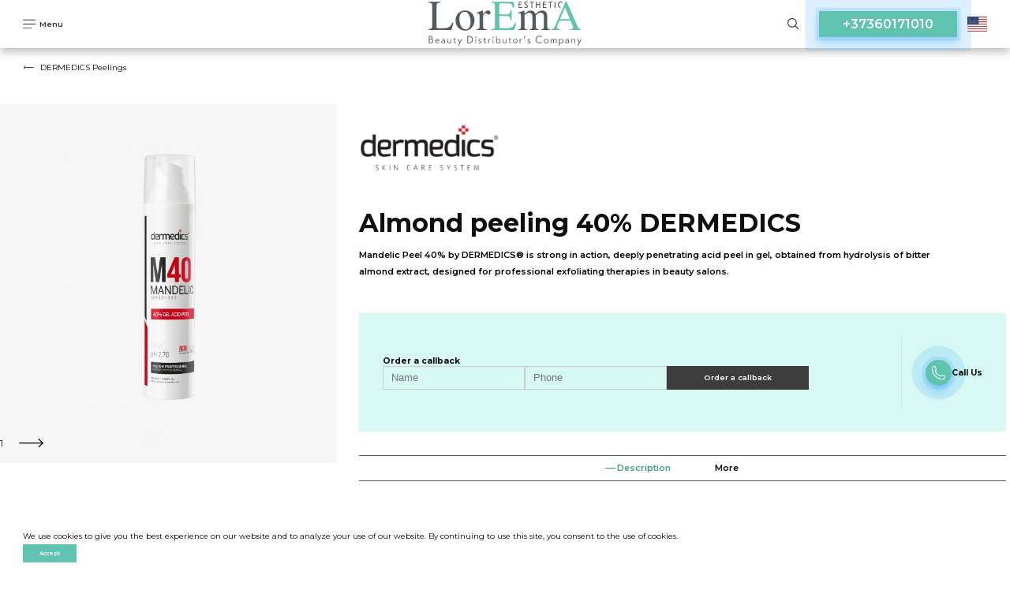

--- FILE ---
content_type: text/html; charset=utf-8
request_url: https://loremaestetic.md/en/almond-peeling-40/
body_size: 13748
content:
<!DOCTYPE html>
<html lang="en" class="page">

<head>
	



<!-- Google Tag Manager -->
<script>(function(w,d,s,l,i){w[l]=w[l]||[];w[l].push({'gtm.start':
new Date().getTime(),event:'gtm.js'});var f=d.getElementsByTagName(s)[0],
j=d.createElement(s),dl=l!='dataLayer'?'&l='+l:'';j.async=true;j.src=
'https://www.googletagmanager.com/gtm.js?id='+i+dl;f.parentNode.insertBefore(j,f);
})(window,document,'script','dataLayer','GTM-TMNNCXFZ');</script>
<!-- End Google Tag Manager -->


		<meta charset="utf-8">
	<meta name="viewport" content="width=device-width, initial-scale=1, shrink-to-fit=no">

		<title>Buy Almond Peel 40% DERMEDICS </title>	
			   
	<meta name="description" content="Buy Milk Peel 40% - Deep Penetrating Gel in Chisinau. Reduce the signs of skin aging. Delivery available throughout Moldova!">
    <meta name="keywords" content="">
    <meta http-equiv="imagetoolbar" content="no" />
	<!--  google fonts  -->
	<link rel="preconnect" href="https://fonts.googleapis.com">
	<link rel="preconnect" href="https://fonts.gstatic.com" crossorigin>
	<link href="https://fonts.googleapis.com/css2?family=Montserrat:wght@100;200;300;400;500;600;700;800;900&display=swap"
		rel="stylesheet">

	<!--  SomeThing  -->
        <link rel="shortcut icon" href="/upload/favicons/vi_ct1c12_.png" type="image/png">
	<!--  slick sldier  -->
	<link rel="stylesheet" href="/lib/slick/slick.css">
	<link rel="stylesheet" href="/css/style.css?v=1769564571">
    <link rel="stylesheet" href="/css/addition.css?v=1769564571">
	<link rel="stylesheet" href="/lib/animatecss/animate.css">
    <link rel="canonical" href="https://loremaestetic.md/en/almond-peeling-40/">
    <!-- <script>
    document.addEventListener('DOMContentLoaded', function () {
      // Получаем элемент заголовка h1
      var titleElement = document.getElementById('articleTitle');
      
      // Получаем элемент изображения
      var imageElement = document.getElementById('articleImage');
      
      // Устанавливаем значение атрибута alt изображения равным тексту заголовка h1
      // imageElement.alt = titleElement.textContent;
      if (titleElement && imageElement) {
		    imageElement.alt = titleElement.textContent;
		  } else {
		    console.error('Elementele nu au fost găsite în DOM.');
		  }
    });
  </script> -->
    <script>
        var close__btn = 'Close';
    </script>
<script type="application/ld+json">
  {
      "@context": "http://schema.org",
      "@type": ["Store", "Organization"],
      "name": "LorEma Esthetic",
      "address": {
          "@type": "PostalAddress",
          "streetAddress": "ул. Богдан Воевод 2/С, оф. 4/P",
          "addressLocality": "Кишинев",
          "addressCountry": "Республика Молдова"
      },
      "url": "https://loremaestetic.md",
      "logo": "https://loremaestetic.md/images/header/logo.svg",
      "telephone": "+37360171010",
      "openingHoursSpecification": [
          {
              "@type": "OpeningHoursSpecification",
              "dayOfWeek": [
                  "Monday",
                  "Tuesday",
                  "Wednesday",
                  "Thursday",
                  "Friday"
              ],
              "opens": "09:00",
              "closes": "18:00"
          }
      ]
  }
  </script>

	</head>

<body class="page__body" id="body">

	<!-- Google Tag Manager (noscript) -->
	<noscript><iframe src="https://www.googletagmanager.com/ns.html?id=GTM-TMNNCXFZ"
	height="0" width="0" style="display:none;visibility:hidden"></iframe></noscript>
	<!-- End Google Tag Manager (noscript) -->

	<!--
<svg class=""><use xlink:href="/images/svg-defs.svg#IDIDID"></use></svg>
-->

	<!--  Nav  -->
	<nav class="nav">
		<div class="container-fluid">
    <div class="navbar" id="navbar">
        <div class="navbar__button" id="navbarButton">
            <svg class="navbar__icon open">
                <use xlink:href="/images/svg-defs.svg#menu"></use>
            </svg>
            <svg class="navbar__icon close">
                <use xlink:href="/images/svg-defs.svg#menuClose"></use>
            </svg>
            <p class="navbar__text open">Menu</p>
            <p class="navbar__text close">Close</p>
        </div>
        <a href="/en/" class="navbar__logo">
                            <img src="/images/header/logo.svg" alt="logo img">
                    </a>
        <div class="navbar__wrap">
            <div class="navbar__search show-desktop">
                <form action="/search/" id="searchForm" class="searchForm" method="get"
                      autocomplete="off">
                    <label class="form-field">
                        <input type="search" name="search" onkeyup="autocomplete_process(this)"
                               onmouseup="check_if_empty(this)">
                    </label>
                </form>
                <div class="autocomplete">
                    <ul>
                    </ul>
                </div>
                <div class="navbar__search__button" id="searchButton" onclick="hide_autocomplete()">
                    <svg class="">
                        <use xlink:href="/images/svg-defs.svg#search"></use>
                    </svg>
                </div>
            </div>
            
            <!-- <div class="navbar__wrap__button">
                <a href="javascript:void(0)" class="btn" onclick="show_popup_callback(this)">
                    Back call                </a>
            </div> -->

            <div class="callback-btn">
                <a href="tel:+37360171010 " 
                    class="call-phone" 
                    title="Call Us">
                    <!-- <i class="phone-icon"></i> -->
                    +37360171010                </a>
            </div>

                        <div class="navbar__lang">
                <a href="javascript:void(0)" onclick="change_lang(this)"><img src="/images/icons/en.svg" alt="" width="25"></a>
                <div class="drop-langs">

                                            <a href="/mindalinyj-piling-40/"><img src="/images/icons/ru.svg" alt="" width="25"></a>
                                                <a href="/ro/coaja-de-migdale-40/"><img src="/images/icons/ro.svg" alt="" width="25"></a>
                                        </div>
            </div>
        </div>

    </div>
    <div class="nav__menu" id="navMenu">
        <div class="container-fluid">
            <div class="row">

                <div class="col-sm-3 nav__mob__menu">
                    <div class="navbar__wrap__button responsive">

                        <div class="navbar__search">
                            <form action="/search/" id="searchForm" class="searchForm" method="get"
                                  autocomplete="off">
                                <label class="form-field">
                                    <input type="search" name="search" onkeyup="autocomplete_process(this)"
                                           onmouseup="check_if_empty(this)">
                                </label>
                            </form>
                            <div class="autocomplete">
                                <ul>
                                </ul>
                            </div>
                            <div class="navbar__search__button" id="searchButton" onclick="hide_autocomplete()">
                                <svg class="">
                                    <use xlink:href="/images/svg-defs.svg#search"></use>
                                </svg>
                            </div>
                        </div>


                        <a href="javascript:void(0)" class="btn custom-callback-btn" onclick="show_popup_callback(this)">
                            Back call                        </a>
                    </div>
                    <div class="nav__menu__warp custom_nav__menu__warp">

                        <div class="nav__menu__warp__list custom_mobile_menu">
                                                        <a href="javascript:void(0)" class="nav__menu__link active" id="menu-esthetic">
                                    LorEmA Esthetic Distribution                                </a>

                                                                                                           <div class="nav__content__wrap custom_nav__content__wrap">
                                            <div class="nav__content__wrap__title">
                                                <p style="font-size:22px;">
                                                    <a style="color:black;text-decoration:none;" href="/en/cosmetics/">
                                                        Products                                                     </a>
                                                </p>
                                            </div>
                                                                                            <a href="/en/amalian/" class="nav__content__wrap__linkd nav__content__wrap__link">
                                                    <p>Amalian</p>
                                                </a>
                                                                                            <a href="/en/dermedics/" class="nav__content__wrap__linkd nav__content__wrap__link">
                                                    <p>Dermedics</p>
                                                </a>
                                                                                            <a href="/en/institute-bcn/" class="nav__content__wrap__linkd nav__content__wrap__link">
                                                    <p>Institute BCN</p>
                                                </a>
                                                                                            <a href="/dermasculpt-cannulas/" class="nav__content__wrap__linkd nav__content__wrap__link">
                                                    <p>Dermasculpt cannulas</p>
                                                </a>
                                                                                    </div>
                                                                            <div class="nav__content__wrap custom_nav__content__wrap">
                                            <div class="nav__content__wrap__title">
                                                <p style="font-size:22px;">
                                                    <a style="color:black;text-decoration:none;" href="/en/cosmetology-appliances/">
                                                        Appliances                                                      </a>
                                                </p>
                                            </div>
                                                                                            <a href="/en/mantis/" class="nav__content__wrap__linkd nav__content__wrap__link">
                                                    <p>Mantis</p>
                                                </a>
                                                                                            <a href="/en/asclepion/" class="nav__content__wrap__linkd nav__content__wrap__link">
                                                    <p>Asclepion</p>
                                                </a>
                                                                                            <a href="/en/dermedisc/" class="nav__content__wrap__linkd nav__content__wrap__link">
                                                    <p>Dermedics</p>
                                                </a>
                                                                                            <a href="/en/leshezone/" class="nav__content__wrap__linkd nav__content__wrap__link">
                                                    <p>Lesthezone</p>
                                                </a>
                                                                                            <a href="/en/lorema-tech/" class="nav__content__wrap__linkd nav__content__wrap__link">
                                                    <p>Lorema-tech</p>
                                                </a>
                                                                                            <a href="/en/biotec-italia/" class="nav__content__wrap__linkd nav__content__wrap__link">
                                                    <p>Biotec italia</p>
                                                </a>
                                                                                            <a href="/en/vacu-activ/" class="nav__content__wrap__linkd nav__content__wrap__link">
                                                    <p>Vacu Activ </p>
                                                </a>
                                                                                            <a href="/en/pz-laser/" class="nav__content__wrap__linkd nav__content__wrap__link">
                                                    <p>PZ Laser </p>
                                                </a>
                                                                                            <a href="/en/weelko/" class="nav__content__wrap__linkd nav__content__wrap__link">
                                                    <p>Weelko</p>
                                                </a>
                                                                                            <a href="/en/clarius/" class="nav__content__wrap__linkd nav__content__wrap__link">
                                                    <p>Clarius</p>
                                                </a>
                                                                                            <a href="/en/ezprf/" class="nav__content__wrap__linkd nav__content__wrap__link">
                                                    <p>EZPRF</p>
                                                </a>
                                                                                            <a href="/en/jetpeel/" class="nav__content__wrap__linkd nav__content__wrap__link">
                                                    <p>JetPeel</p>
                                                </a>
                                                                                    </div>
                                                                            <div class="nav__content__wrap custom_nav__content__wrap">
                                            <div class="nav__content__wrap__title">
                                                <p style="font-size:22px;">
                                                    <a style="color:black;text-decoration:none;" href="/en/cosmetic-furniture/">
                                                        Furniture                                                     </a>
                                                </p>
                                            </div>
                                                                                            <a href="/chairs/" class="nav__content__wrap__linkd nav__content__wrap__link">
                                                    <p>Chairs</p>
                                                </a>
                                                                                            <a href="/en/lemi/" class="nav__content__wrap__linkd nav__content__wrap__link">
                                                    <p>Lemi</p>
                                                </a>
                                                                                            <a href="/en/pedicure-chairs-/" class="nav__content__wrap__linkd nav__content__wrap__link">
                                                    <p>Pedicure Chairs </p>
                                                </a>
                                                                                    </div>
                                                                            <div class="nav__content__wrap custom_nav__content__wrap">
                                            <div class="nav__content__wrap__title">
                                                <p style="font-size:22px;">
                                                    <a style="color:black;text-decoration:none;" href="/en/collagen/">
                                                        Collagen                                                    </a>
                                                </p>
                                            </div>
                                                                                            <a href="/en/vild-nord/" class="nav__content__wrap__linkd nav__content__wrap__link">
                                                    <p>Vild Nord</p>
                                                </a>
                                                                                    </div>
                                                                    
                                
                                
                                
                                                            <a href="javascript:void(0)" class="nav__menu__link active" id="menu-education">
                                    LorEmA Education                                </a>

                               
                                                                                                            <div class="nav__content__wrap custom_nav__content__wrap">
                                            <a href="/basic-cosmetology-course/" class="nav__content__wrap__linkd nav__content__wrap__link">
                                                <p>Basic cosmetology course</p>
                                            </a>
                                        </div>
                                                                            <div class="nav__content__wrap custom_nav__content__wrap">
                                            <a href="/trainings/" class="nav__content__wrap__linkd nav__content__wrap__link">
                                                <p>Trainings</p>
                                            </a>
                                        </div>
                                                                            <div class="nav__content__wrap custom_nav__content__wrap">
                                            <a href="/legal-framework/" class="nav__content__wrap__linkd nav__content__wrap__link">
                                                <p>Legal framework</p>
                                            </a>
                                        </div>
                                                                            <div class="nav__content__wrap custom_nav__content__wrap">
                                            <a href="/legal-framework/new/" class="nav__content__wrap__linkd nav__content__wrap__link">
                                                <p>Legal framework</p>
                                            </a>
                                        </div>
                                                                    
                                
                                
                                                            <a href="javascript:void(0)" class="nav__menu__link active" id="menu-procedures">
                                    Cosmetic procedures at LorEma.                                </a>

                               
                                
                                                                                                            <div class="nav__content__wrap custom_nav__content__wrap">
                                            <a href="/non-injection-treatments/" class="nav__content__wrap__linkd nav__content__wrap__link">
                                                <p>Non-injection treatments</p>
                                            </a>
                                        </div>
                                                                            <div class="nav__content__wrap custom_nav__content__wrap">
                                            <a href="/mesotherapy/new/" class="nav__content__wrap__linkd nav__content__wrap__link">
                                                <p>Mesotherapy</p>
                                            </a>
                                        </div>
                                                                            <div class="nav__content__wrap custom_nav__content__wrap">
                                            <a href="/cosmetic-injections/" class="nav__content__wrap__linkd nav__content__wrap__link">
                                                <p>Cosmetic injections</p>
                                            </a>
                                        </div>
                                                                            <div class="nav__content__wrap custom_nav__content__wrap">
                                            <a href="/en/e-light/" class="nav__content__wrap__linkd nav__content__wrap__link">
                                                <p>E-Light</p>
                                            </a>
                                        </div>
                                                                            <div class="nav__content__wrap custom_nav__content__wrap">
                                            <a href="/shr-epilation/" class="nav__content__wrap__linkd nav__content__wrap__link">
                                                <p>SHR Epilation</p>
                                            </a>
                                        </div>
                                                                    
                                
                                                            <a href="javascript:void(0)" class="nav__menu__link active" id="menu-time">
                                    LorEmA TIME                                </a>

                               
                                
                                
                                                                    <div class="custom-menu-time">
                                        <div class="nav__content__wrap custom_nav__content__wrap">
                                            <a href="/en/blog/new/" class="custom-content-wrap-link">
                                                <p>Blog</p>
                                            </a>
                                        </div>
                                                                                    <div class="nav__content__wrap custom_nav__content__wrap">
                                                <a href="/en/lorema-time-online/" class="nav__content__wrap__linkd nav__content__wrap__link">
                                                    <p>LorEmA TIME Online</p>
                                                </a>
                                            </div>
                                                                            </div>
                                
                                                    </div>
                        
                        <div class="nav__menu__warp__list custom_desktop_menu">

                                                            <a href="javascript:void(0)" class="nav__menu__link active" id="menu-esthetic"
                               onclick="show_subcat_menu(this)">LorEmA Esthetic Distribution</a>
                                                            <a href="javascript:void(0)" class="nav__menu__link " id="menu-education"
                               onclick="show_subcat_menu(this)">LorEmA Education</a>
                                                            <a href="javascript:void(0)" class="nav__menu__link " id="menu-procedures"
                               onclick="show_subcat_menu(this)">Cosmetic procedures at LorEma.</a>
                                                            <a href="javascript:void(0)" class="nav__menu__link " id="menu-time"
                               onclick="show_subcat_menu(this)">LorEmA TIME</a>
                            
                        </div>
                                                <div class="nav__menu__warp__links">
                             <a href="/about-us/">About us </a>                             <a href="/events/">Events</a>                             <!--  <a href="/en/blog/new/">Blog</a>  -->
                             <a href="/contacts/">Contacts</a>                         </div>
                                            </div>
                </div>
                <div class="col-sm-9 custom_desktop_menu">

                    <div class="nav__content menu-esthetic">
                        <div class="nav__content__back" onclick="back_nav_menu(this)">
                            <svg class="">
                                <use xlink:href="/images/svg-defs.svg#backArrow"></use>
                            </svg>
                        </div>

                                                    <div class="nav__content__wrap">
                                <div class="nav__content__wrap__title">
                                    <p style="font-size:22px;">
                                        <a style="color:white;text-decoration:none;" href="/en/cosmetics/">Products </a>
                                    </p>
                                </div>
                                                                    <a href="/en/amalian/"
                                       class="nav__content__wrap__link">
                                        <p>Amalian</p>
                                    </a>
                                                                    <a href="/en/dermedics/"
                                       class="nav__content__wrap__link">
                                        <p>Dermedics</p>
                                    </a>
                                                                    <a href="/en/institute-bcn/"
                                       class="nav__content__wrap__link">
                                        <p>Institute BCN</p>
                                    </a>
                                                                    <a href="/dermasculpt-cannulas/"
                                       class="nav__content__wrap__link">
                                        <p>Dermasculpt cannulas</p>
                                    </a>
                                                            </div>
                                                        <div class="nav__content__wrap">
                                <div class="nav__content__wrap__title">
                                    <p style="font-size:22px;">
                                        <a style="color:white;text-decoration:none;" href="/en/cosmetology-appliances/">Appliances  </a>
                                    </p>
                                </div>
                                                                    <a href="/en/mantis/"
                                       class="nav__content__wrap__link">
                                        <p>Mantis</p>
                                    </a>
                                                                    <a href="/en/asclepion/"
                                       class="nav__content__wrap__link">
                                        <p>Asclepion</p>
                                    </a>
                                                                    <a href="/en/dermedisc/"
                                       class="nav__content__wrap__link">
                                        <p>Dermedics</p>
                                    </a>
                                                                    <a href="/en/leshezone/"
                                       class="nav__content__wrap__link">
                                        <p>Lesthezone</p>
                                    </a>
                                                                    <a href="/en/lorema-tech/"
                                       class="nav__content__wrap__link">
                                        <p>Lorema-tech</p>
                                    </a>
                                                                    <a href="/en/biotec-italia/"
                                       class="nav__content__wrap__link">
                                        <p>Biotec italia</p>
                                    </a>
                                                                    <a href="/en/vacu-activ/"
                                       class="nav__content__wrap__link">
                                        <p>Vacu Activ </p>
                                    </a>
                                                                    <a href="/en/pz-laser/"
                                       class="nav__content__wrap__link">
                                        <p>PZ Laser </p>
                                    </a>
                                                                    <a href="/en/weelko/"
                                       class="nav__content__wrap__link">
                                        <p>Weelko</p>
                                    </a>
                                                                    <a href="/en/clarius/"
                                       class="nav__content__wrap__link">
                                        <p>Clarius</p>
                                    </a>
                                                                    <a href="/en/ezprf/"
                                       class="nav__content__wrap__link">
                                        <p>EZPRF</p>
                                    </a>
                                                                    <a href="/en/jetpeel/"
                                       class="nav__content__wrap__link">
                                        <p>JetPeel</p>
                                    </a>
                                                            </div>
                                                        <div class="nav__content__wrap">
                                <div class="nav__content__wrap__title">
                                    <p style="font-size:22px;">
                                        <a style="color:white;text-decoration:none;" href="/en/cosmetic-furniture/">Furniture </a>
                                    </p>
                                </div>
                                                                    <a href="/chairs/"
                                       class="nav__content__wrap__link">
                                        <p>Chairs</p>
                                    </a>
                                                                    <a href="/en/lemi/"
                                       class="nav__content__wrap__link">
                                        <p>Lemi</p>
                                    </a>
                                                                    <a href="/en/pedicure-chairs-/"
                                       class="nav__content__wrap__link">
                                        <p>Pedicure Chairs </p>
                                    </a>
                                                            </div>
                                                        <div class="nav__content__wrap">
                                <div class="nav__content__wrap__title">
                                    <p style="font-size:22px;">
                                        <a style="color:white;text-decoration:none;" href="/en/collagen/">Collagen</a>
                                    </p>
                                </div>
                                                                    <a href="/en/vild-nord/"
                                       class="nav__content__wrap__link">
                                        <p>Vild Nord</p>
                                    </a>
                                                            </div>
                                                </div>

                    <div class="nav__content column menu-education ">
                        <div class="nav__content__back" onclick="back_nav_menu(this)">
                            <svg class="">
                                <use xlink:href="/images/svg-defs.svg#backArrow"></use>
                            </svg>
                        </div>
                                                    <div class="nav__content__wrap">
								            <a href="https://loremaestetic.md/curs-de-baza/ " class="nav__content__wrap__link">
            <p>Basic cosmetology course</p>
        </a>
                                </div>
                                                        <div class="nav__content__wrap">
								    <a href="/trainings/" class="nav__content__wrap__link">
        <p>Trainings</p>
    </a>
                            </div>
                                                        <div class="nav__content__wrap">
								    <a href="/legal-framework/" class="nav__content__wrap__link">
        <p>Legal framework</p>
    </a>
                            </div>
                                                        <div class="nav__content__wrap">
								    <a href="/legal-framework/new/" class="nav__content__wrap__link">
        <p>Legal framework</p>
    </a>
                            </div>
                                                </div>

                    <div class="nav__content column menu-procedures ">
                        <div class="nav__content__back" onclick="back_nav_menu(this)">
                            <svg class="">
                                <use xlink:href="/images/svg-defs.svg#backArrow"></use>
                            </svg>
                        </div>
                                                    <div class="nav__content__wrap">
                                <a href="/non-injection-treatments/" class="nav__content__wrap__link">
                                    <p>Non-injection treatments</p>
                                </a>
                            </div>
                                                        <div class="nav__content__wrap">
                                <a href="/mesotherapy/new/" class="nav__content__wrap__link">
                                    <p>Mesotherapy</p>
                                </a>
                            </div>
                                                        <div class="nav__content__wrap">
                                <a href="/cosmetic-injections/" class="nav__content__wrap__link">
                                    <p>Cosmetic injections</p>
                                </a>
                            </div>
                                                        <div class="nav__content__wrap">
                                <a href="/en/e-light/" class="nav__content__wrap__link">
                                    <p>E-Light</p>
                                </a>
                            </div>
                                                        <div class="nav__content__wrap">
                                <a href="/shr-epilation/" class="nav__content__wrap__link">
                                    <p>SHR Epilation</p>
                                </a>
                            </div>
                                                </div>

                    <div class="nav__content column menu-time ">
                        <div class="nav__content__back" onclick="back_nav_menu(this)">
                            <svg class="">
                                <use xlink:href="/images/svg-defs.svg#backArrow"></use>
                            </svg>
                        </div>
                        <div class="nav__content__wrap">
                            <a href="/en/blog/new/" class="nav__content__wrap__link">
                                <p>Blog</p>
                            </a>
                        </div>
                                                    <div class="nav__content__wrap">
                                <a href="/en/lorema-time-online/" class="nav__content__wrap__link">
                                    <p>LorEmA TIME Online</p>
                                </a>
                            </div>
                                                </div>

                </div>
            </div>
        </div>
    </div>
</div>

<div class="popup popup_call-back">
    <div class="popup__wrapper">
        <div class="popup__section">
            <svg class="navbar__icon close" onclick="hide_popup_callback(this)">
                <use xlink:href="/images/svg-defs.svg#menuClose"></use>
            </svg>
            <div class="popup__form">
                <form action="" method="">
                    <div class="input_wrapper">
                        <input type="text" name="name"
                               placeholder="Name"
                               id="header-callback-form-name">
                    </div>

                    
                    <div class="input_wrapper">
                        <input type="text" name="phone"
                               placeholder="Phone"
                               id="header-callback-form-phone">
                    </div>

                    <a href="javascript:void(0)" class="btn"
                       onclick="header_order_call_back()">Order a callback</a>
                </form>
            </div>
        </div>
    </div>
</div>	</nav>
	<!--  main  -->
	<main class="main">
		
		
		
        <section class="back-link back-link_product">
            <div class="container-fluid">
                <div class="row">
                    <div class="col-12">
                        <a href="/en/peelings-dermedics/">
                            <svg class="">
                                <use xlink:href="/images/svg-defs.svg#backArrow"></use>
                            </svg>
                            <p style="font-size:10px;">DERMEDICS Peelings</p>
                        </a>
                    </div>
                </div>
            </div>
        </section>

		<section class="product">
			<div class="container-fluid">
				<div class="row">

                                            <div class="col-sm-4 product__fixed">
                            <div class="row">
                                <div class="col-sm-12">
                                    <div class="product__slider">
                                                                                    <div class="prod_slide">
                                                <a href="/upload/gallery/_bega1b73l.png" class="product__image js-smartPhoto">
                                                    <img id="articleImage" src="/upload/gallery/_bega1b73l.png" alt="">
                                                </a>
                                            </div>
                                                                            </div>
                                </div>
                                <div class="product__image__wrap">
                                                                            <div class="product__image_smal"><img src="/upload/gallery/thumb/_bega1b73l.png" alt="product image"></div>
                                                                    </div>
                                <div class="slick-nav__wrap">
                                    <div class="slick-arrow arrow-prev"><span><img src="/images/icons/left.svg" alt=""></span></div>
                                    <div class="slides-num">1 / 1</div>
                                    <div class="slick-arrow arrow-next"><span><img src="/images/icons/right.svg" alt=""></span></div>
                                </div>
                                                            </div>
                        </div>
                    
					<div class="col-sm-8">
						<div class="product__info">
							<div class="product__info__logo">
								<img src="/upload/categories/brands/xcyki8b0gr.png" alt="logo">
							</div>
														<div class="product__info__title">
								<h1 id="articleTitle" style="font-size:32px;">Almond peeling 40% DERMEDICS </h1>
							</div>
							<div class="product__info__text">
								<p>
									Mandelic Peel 40% by DERMEDICS® is strong in action, deeply penetrating acid peel in gel, obtained from hydrolysis of bitter almond extract, designed for professional exfoliating therapies in beauty salons.								</p>
							</div>
							
																								<div class="call-to-action-block">
										<div class="call-back-column">
											<form action="" method="">
												<h2>Order a callback</h2>
											  <div class="input_wrapper">
											      <input type="text" name="name" placeholder="Name" id="callback-product-form-name">
											  </div>
											  <div class="input_wrapper">
											      <input type="text" name="phone" placeholder="Phone" id="callback-product-form-phone">
											  </div>
												<div clas="btn_wrapper">
													<a href="javascript:void(0)" class="btn" onclick="product_call_back()">Order a callback</a>
												</div>
											</form>
										</div>
										<div class="call-us-column">
											<div class="callback-btn" style="margin-left: 0;">
              				  <a href="tel:+37360171010 " 
              				    class="call-phone" 
              				    title="Call Us">
              				    <i class="phone-icon"></i>
              				  </a>
              				</div>
											<h2>Call Us</h2>
										</div>
									</div>
															
							<div class="product__info__tabs">
								<ul>
									<li>
										<h2><a href="javascript:void(0)" id="description" class="product__info__tab active" onclick="tabs_procedures(this)">Description</a></h2>
									</li>
																			<li>
											<h2><a href="javascript:void(0)" id="indications" class="product__info__tab " onclick="tabs_procedures(this)">More</a></h2>
										</li>
																										</ul>
							</div>
						</div>


                        <div class="product__wrapper">
                            <div class="procedures__container__info__text description block">
                                <p style="text-align:justify">Mandelic Peel 40% by DERMEDICS&reg; is strong in action, deeply penetrating acid peel in gel, obtained from hydrolysis of bitter almond extract, designed for professional exfoliating therapies in beauty salons.</p>

<p style="text-align:justify"><br />
Multi-functional, tailored to suit a variety of skin types and conditions aiming to stimulate skin regeneration, lightening and to treat acne by its anti-bacterial and keratolytic properties.</p>

<p style="text-align:justify"><br />
Gel peel has low pH of 2.78 to provide intensive therapy that is close to medical grade.</p>

<p style="text-align:justify"><br />
Ideal before needle-free mesotherapy treatments with MESO serums by DERMEDICS&reg;.</p>

<p style="text-align:justify"><br />
Product must be neutralised to stop acid activity.</p>
                            </div>
                            <div class="procedures__container__info__text indications block">
                                <p>Registered in European Union as Cosmetic Products according to the Cosmetic Directive 76/768/EEC.</p>

<p><br />
Manufactured according to Good Manufacturing Practices (GMP).</p>

<p><br />
Microbiologically and dermatologically tested. | NOT TESTED ON ANIMALS.</p>

<p><br />
Made with the greatest care in the European Union.</p>

<p><br />
Product Safety Data Sheet (PSDS) available on request.</p>
                            </div>

                                                    </div>


					</div>

				</div>
<!--				<div class="row row-revers">-->
<!--					<div class="col-sm-8">-->
<!---->
<!--					</div>-->
<!--				</div>-->
			</div>
		</section>


		<a class="back_to_top" title="Наверх">
			<img src="/images/icons/top_arrow.png" alt="icon">
		</a>
		
		<div class="popup">
			<div class="popup__wrapper">
				<div class="popup__section">
					<svg class="navbar__icon close" onclick="hide_popup_product(this)">
						<use xlink:href="/images/svg-defs.svg#menuClose"></use>
					</svg>
					<div class="popup__item">
						<div>
							<h4 class="popup__item_title">Almond peeling 40% DERMEDICS </h4>
							<p class="popup__item_preview">Mandelic Peel 40% by DERMEDICS® is strong in action, deeply penetrating acid peel in gel, obtained from hydrolysis of bitter almond extract, designed for professional exfoliating therapies in beauty salons.</p>
						</div>
						<div class="popup__item_image"><img src="/upload/categories/elements/j67cyrhxuk.jpg" /></div>
					</div>
					
					<div class="popup__price">
						
						
						<div class="popup__price-info">
							<span class="popup__price-info_item">Cost / unit</span>
							<span class="popup__price-info_item">Quantity</span>
							<span class="popup__price-info_item">For payment</span>
						</div>
						
						<div class="popup__price-values">
							<div class="catalog_wrap__block">
								<div class="catalog_wrap__price">
									<p>0<span> lei </span></p>
								</div>
							</div>
							
							<div class="catalog_wrap__quantity quantity-count">
								<button class="catalog_wrap__quantity__btn pbtn-minus">
									<svg class="">
										<use xlink:href="/images/svg-defs.svg#minus"></use>
									</svg>
								</button>
								<input class="" min="0" name="quantity" value="1" type="text" id="popup_quantity" >
								<button class="catalog_wrap__quantity__btn pbtn-plus">
									<svg class="">
										<use xlink:href="/images/svg-defs.svg#plus"></use>
									</svg>
								</button>
							</div>
							
							<div class="catalog_wrap__block">
								<div class="catalog_wrap__price">
									<p id="popup_total-price">0</p><span> lei </span>
								</div>
							</div>
						</div>
						
						
					</div>
					
					
					
					<div class="popup__form">
						<form action="" method="">
							<input type="hidden" name="product_title" value="Almond peeling 40% DERMEDICS " id="orderform-item_title">
							<input type="hidden" name="product_id" value="122" id="orderform-item_id">
							
							<div class="flex_input">
								<div class="input_wrapper">
									<input type="text" name="name" placeholder="Name" id="orderform-name">
								</div>
								<div class="input_wrapper">
									<input type="text" name="surname" placeholder="last name" id="orderform-surname">
								</div>
							</div>
							
							<div class="input_wrapper">
								<input type="text" name="phone" placeholder="Phone" id="orderform-phone">
							</div>
							
							<div class="input_wrapper">
								<input type="text" name="email" placeholder="Email" id="orderform-email">
							</div>
							
							<div class="flex_input">
								<div class="input_wrapper">
									<input type="text" name="country" placeholder="Country" id="orderform-country">
								</div>
								<div class="input_wrapper">
									<input type="text" name="city" placeholder="City" id="orderform-city">
								</div>
							</div>
							
							<div class="input_wrapper">
								<input type="text" name="address" placeholder="Adress" id="orderform-address">
							</div>
							
							<div class="input_wrapper">
								<input type="text" name="comment" placeholder="Message" id="orderform-comment">
							</div>
							
							<div class="input_wrapper input_wrapper_checkbox">
								<input type="checkbox" name="agreement" id="orderform-agree" onclick="toggle_aggree($(this))" >
								<label for="orderform-agree">
									I agree to the processing of my personal data in accordance with 
									<a href="/en/politika-konfidencialinosti/">security policy</a>,
									<a href="/payment-terms/">Terms of payment</a>,
									<a href="/return-policy/">Return Policy</a>,
									<a href="/terms-of-cancellation/">And the terms of the cancellation</a>.
								</label>
							</div>
							
	
							<div class="flex_input">
								<a href="javascript:void(0)" class="btn" onclick="make_order()">Order a callback</a>

							</div>
						</form>
						<div class="pay_text">
							VISA/MASTERCARD is accepted.						</div>
					</div>
				</div>
			</div>
		</div>

	</main>

	<!--  footer  -->
	<footer class="footer">
<!--	-->			<div class="container">
			<div class="row">
				<div class="col-12">
					<div class="footer__wrapper" >
						<div class="footer__wrap">
							<div class="footer__logo">
								<img src="/images/icons/logo-footer.png" alt="logo">
								<div class="footer_card_logo_block">
									<img src="/images/card/card.jpg">
									<img src="/images/card/visa.jpg">
								</div>
							</div>
														<div>
								<p>
									AGACHI ELENA SRL								</p>
								<p>str. Bogdan Voyevod 2/C, office 4/P<br />
Kishinev, Republic of Moldova</p>
							</div>
						</div>
						<div class="footer__wrapper__socials">
							<div class="time_table">
								<p>Orar de funcționare.</p>

<p>Mo-FR: 08:00-18:00;</p>

<p><a href="tel:+37360171010">Call Us</a></p>

<p>&nbsp;</p>
							</div>
							<div class="footer_links_block">
								<a href="/en/politika-konfidencialinosti/">Privacy Policy</a>
								<a href="/payment-terms/">Payment Terms</a>
								<a href="/return-policy/">Return Policy</a>
								<a href="/terms-of-cancellation/">Terms of Cancellation</a>
							</div>
							<a href="https://www.facebook.com/loremaesthetic/" class="social__link" target="_blank" rel="noopener noreferrer">
								<img src="/images/icons/facebook.png" alt="">
							</a>
							<a href="https://www.instagram.com/loremaestetic/" class="social__link" target="_blank" rel="noopener noreferrer">
								<img src="/images/icons/instagram.png" alt="">
							</a>
						</div>
					</div>
				</div>
			</div>
		</div>
		<section class="footer__powerd">
			<div class="container">
				<div class="row">
					<div class="col-12">
						<div class="footer__powerd__block">
							
								<p>Copyright © 2022
									 									    Studio Webmaster.
									 									 All rights reserved.
								</p>

						</div>
					</div>
				</div>
			</div>
		</section>
		
				<div class="cookies">
			<div class="container">
				<div class="row">
					<div class="col-12">
						<div class="cookies_text">
							<p>We use cookies to give you the best experience on our website and to analyze your use of our website. By continuing to use this site, you consent to the use of cookies.</p>
							<a href="javascript:void(0)" class="cookies_btn" onclick="cookies_accept()">Accept</a>
						</div>
					</div>
				</div>
			</div>
		</div>
				
	</footer>

	<script>
    document.addEventListener('DOMContentLoaded', function () {
      // Получаем элемент заголовка h1
      var titleElement = document.getElementById('articleTitle');
      
      // Получаем элемент изображения
      var imageElement = document.getElementById('articleImage');
      	//console.log(titleElement," ",imageElement);
      // Устанавливаем значение атрибута alt изображения равным тексту заголовка h1
      // imageElement.alt = titleElement.textContent;
      if (titleElement && imageElement) {
		    imageElement.alt = titleElement.textContent;
		  } else {
		    //console.error('Elementele nu au fost găsite în DOM.');
		  }
	
    });
  </script>


	<!--  jquery  -->
	<script src="/lib/jquery/jquery.2.2.2.js"></script>
	<!--  slick sldier  -->
	<script src="/lib/slick/slick.min.js"></script>
	<!--  main js  -->
	<script src="/js/main.js"></script>
	
	<script src="/js/blocks.js"></script>

	<script>
	
		$(document).ready(function(){
    		//text_table_adaptiv();
    		//text_table_adaptiv_height();
    		new_function_adaptiv();
    	})
    	$(window).resize(function(){
    		//text_table_adaptiv_height();
    	});
	
	
	
	function new_function_adaptiv(){
		$('table').each(function(){
			$(this).css('width','');
			$(this).find('img').css('height','auto');
			$(this).find('td').css('width','');
			$(this).find('td').css('vertical-align','top');
			$(this).find('tr').css('width','');
		})
	}
	
	
	/*useless script*/
	function text_table_adaptiv_height(){
		var window_width = $(window).width();
			$('table').each(function(){
				var width = $(this).data('width');
				var height = $(this).data('height');
				if(window_width <= 600){
    				$(this).css('width','100%');
    				$(this).css('max-width','100%');
    			}else{
    				if(width != '' && width != '0px'){
    					$(this).css('width','auto');
    					$(this).css('max-width',width);
    				}
    			}
				if(window_width <= 600){
    				$(this).css('min-height','');
    			}else{
    				if(height != '' && height != '0px'){
    					$(this).css('height','auto');
    					$(this).css('min-height',height);
    				}
    			}
    		})
    		$('tr').each(function(){
    			var width = $(this).data('width');
				var height = $(this).data('height');
    			if(window_width <= 600){
    				$(this).css('width','100%');
    				$(this).css('max-width','100%');
    			}else{
    				if(width != '' && width != '0px'){
    					$(this).css('width','auto');
    					$(this).css('max-width',width);
    				}
    			}
    			if(window_width <= 600){
    				$(this).css('min-height','');
    			}else{
    				if(height != '' && height != '0px'){
    					$(this).css('height','auto');
    					$(this).css('min-height',height);
    				}
    			}
    		})
    		$('td').each(function(){
    			var width = $(this).data('width');
				var height = $(this).data('height');
    			if(window_width <= 600){
    				$(this).css('width','100%');
    				$(this).css('max-width','100%');
    			}else{
    				if(width != '' && width != '0px'){
    					$(this).css('width','auto');
    					$(this).css('max-width',width);
    				}
    			}
    			if(window_width <= 600){
    				$(this).css('min-height','');
    			}else{
    				if(height != '' && height != '0px'){
    					$(this).css('height','auto');
    					$(this).css('min-height',height);
    				}
    			}
    		})
    		$('td img').each(function(){
    			var width = $(this).data('width');
				var height = $(this).data('height');
				var img_width = window_width - 60;
    			if(window_width <= 600){
    				//$(this).css('width','100%');
    				//$(this).css('max-width','100%');
    				$(this).css('width',img_width+'px');
    				$(this).css('max-width', img_width+'px');
    			}else{
    				if(width != '' && width != '0px'){
    					$(this).css('width','auto');
    					$(this).css('max-width',width);
    				}
    			}
    			if(window_width <= 600){
    				$(this).css('min-height','');
    			}else{
    				if(height != '' && height != '0px'){
    					//$(this).css('height','auto');
    					$(this).css('height','');
    					$(this).css('min-height',height);
    				}
    			}
    			
    			
    		})
	}
	
	function text_table_adaptiv(){
		
		var window_width = $(window).width();
		
			$('table').each(function(){
    			var width = $(this).css('width');
    			var height = $(this).css('height');
    			$(this).data('width',width);
    			$(this).data('height',height);
    			
    			if(width != '' && width != '0px'){
    				$(this).css('width','auto');
    				$(this).css('max-width',width);
    			}
    			if(height != '' && height != '0px'){
    				$(this).css('height','auto');
    				$(this).css('min-height',height);
    			}
    		})
    		
    		$('tr').each(function(){
    			var width = $(this).css('width');
    			var height = $(this).css('height');
    			$(this).data('width',width);
    			$(this).data('height',height);
    			
    			if(width != '' && width != '0px'){
    				$(this).css('width','auto');
    				$(this).css('max-width',width);
    			}
    			if(height != '' && height != '0px'){
    				$(this).css('height','auto');
    				$(this).css('min-height',height);
    			}
    		})
    		
    		$('td').each(function(){
    			var width = $(this).css('width');
    			var height = $(this).css('height');
    			$(this).data('width',width);
    			$(this).data('height',height);
    			
    			if(width != '' && width != '0px'){
    				$(this).css('width','auto');
    				$(this).css('max-width',width);
    			}
    			if(height != '' && height != '0px'){
    				$(this).css('height','auto');
    				$(this).css('min-height',height);
    			}
    		})
    		
    		$('td img').each(function(){
    			var width = $(this).css('width');
    			var height = $(this).css('height');
    			$(this).data('width',width);
    			$(this).data('height',height);
    			
    			if(width != '' && width != '0px'){
    				$(this).css('width','auto');
    				$(this).css('max-width',width);
    			}
    			if(height != '' && height != '0px'){
    				$(this).css('height','auto');
    				$(this).css('min-height',height);
    			}
    		})
	}
	/*useless script*/
	
	// function trackPhoneCallBackLead() {
	// 	gtag('event', 'callback_submit', {
	//     	'event_category': 'Lead',
	//     	'event_label': 'Lead Back call Form Submitted'
	//     });
	// }
	
	function call_back(){
		let fname = $.trim($('#callback-form-name').val()); 
		let femail = $.trim($('#callback-form-email').val()); 
		let fphone = $.trim($('#callback-form-phone').val()); 
		if (fname == ''){
			show('Enter a name');
			accent($('#callback-form-name'));
			return;
		}
		if (fphone == ''){
			show('Enter phone number');
			accent($('#callback-form-phone'));
			return;
		}
		loader();
		$.ajax({
			type : 'POST',
			url : '/yf98d5z85dnj/',
			data : {
				'task' : 'callBack',
				'name' : fname,
				'email' : femail,
				'phone' : fphone
			},
			success : function(response){
				loader_destroy();
				if ($.trim(response) == 'ok'){
					$('.popup_call-back').fadeOut();
					show('Your request has been sent');
					// trackPhoneCallBackLead();
				}
			}
		});
	}

	function header_order_call_back(){
		let fname = $.trim($('#header-callback-form-name').val()); 
		let femail = $.trim($('#header-callback-form-email').val()); 
		let fphone = $.trim($('#header-callback-form-phone').val());
		if (fname == ''){
			show('Enter a name');
			accent($('#callback-form-name'));
			return;
		}
		if (fphone == ''){
			show('Enter phone number');
			accent($('#callback-form-phone'));
			return;
		}

		loader();
		$.ajax({
			type : 'POST',
			url : '/yf98d5z85dnj/',
			data : {
				'task' : 'callBack',
				'name' : fname,
				'email' : femail,
				'phone' : fphone
			},
			success : function(response){
				loader_destroy();
				if ($.trim(response) == 'ok'){
					$('.popup_call-back').fadeOut();
					// show('Your request has been sent');
					window.location.href = `https://loremaestetic.md/thanks`;
					// trackPhoneCallBackLead();
				}
			}
		});
	}

	function index_order_call_back(){
		let fname = $.trim($('#index-callback-form-name').val()); 
		let femail = $.trim($('#index-callback-form-email').val()); 
		let fphone = $.trim($('#index-callback-form-phone').val());
		if (fname == ''){
			show('Enter a name');
			accent($('#callback-form-name'));
			return;
		}
		if (fphone == ''){
			show('Enter phone number');
			accent($('#callback-form-phone'));
			return;
		}

		loader();
		$.ajax({
			type : 'POST',
			url : '/yf98d5z85dnj/',
			data : {
				'task' : 'callBack',
				'name' : fname,
				'email' : femail,
				'phone' : fphone
			},
			success : function(response){
				loader_destroy();
				if ($.trim(response) == 'ok'){
					$('.popup_call-back').fadeOut();
					// show('Your request has been sent');
					window.location.href = `https://loremaestetic.md/thanks`;
					// trackPhoneCallBackLead();
				}
			}
		});
	}

	function category_order_call_back(){
		let fname = $.trim($('#category-callback-form-name').val()); 
		let femail = $.trim($('#category-callback-form-email').val()); 
		let fphone = $.trim($('#category-callback-form-phone').val());
		let fcaptcha = $.trim($('#category-captcha').val());
		if (fname == ''){
			show('Enter a name');
			accent($('#callback-form-name'));
			return;
		}
		if (fphone == ''){
			show('Enter phone number');
			accent($('#callback-form-phone'));
			return;
		}

		loader();
		$.ajax({
			type : 'POST',
			url : '/yf98d5z85dnj/',
			data : {
				'task' : 'callBack',
				'name' : fname,
				'email' : femail,
				'phone' : fphone
			},
			success : function(response){
				loader_destroy();
				if ($.trim(response) == 'ok'){
					$('.popup_call-back').fadeOut();
					// show('Your request has been sent');
					window.location.href = `https://loremaestetic.md/thanks`;
					// trackPhoneCallBackLead();
				}
			}
		});
	}
	
	
	
	function autocomplete_process(elem){
		let value = $(elem).val();
		let count = $(elem).val().length;
		if(count > 2){
			$.ajax({
				type : 'POST',
				url : '/yf98d5z85dnj/',
				data : {
					'task' : 'atocompleteSearch',
					'search' : value
				},
				success : function(data){
					if ($.trim(data) != 'error'){
						$('.autocomplete ul').html($.trim(data));
						$('.autocomplete').fadeIn(200);
					} else{
						$('.autocomplete').fadeOut(200);
					}
				}
			});
		} else{
			$('.autocomplete').fadeOut(200);
		}
	}
	
	function check_if_empty(elem){
		$(elem).on('search', function(){
			let count = $(elem).val().length;
			if(count == 0) $('.autocomplete').fadeOut(200);
		})
	}
	

	
	function cookies_accept() {
    $.ajax({
        type: 'POST',
        url: '/yf98d5z85dnj/',
        data: {
            'task': 'saveCookie',
        },
        success: function(data) {
            console.log('Success:', data);
            if ($.trim(data) === 'ok') {
                $('.cookies').hide();
            } else {
                // Handle unexpected response (e.g., server returned "error")
                console.error('Unexpected response:', data);
                // Show user-friendly error message
                alert('Произошла ошибка при сохранении настроек');
            }
        },
        error: function(jqXHR, textStatus, errorThrown) {
            // Network/server error (e.g., 404, 500, timeout)
            console.error(
                'AJAX Error:',
                'Status:', textStatus,
                'Error:', errorThrown,
                'Response:', jqXHR.responseText
            );
            // Show user-friendly error message
            alert('Не удалось сохранить настройки. Проверьте подключение к интернету');
        }
    });
}
	
	
	function to_details(cpu){
		location.href = cpu;
	}

	$(document).on('click', '#navbarButton', function(){
	    if( $(window).width() < 576 && $(window).scrollTop() < 281 ){
            $('nav.nav.landing').toggleClass('scrolled');
        }
    })

    var img = document.getElementsByTagName('img');

    for(var i in img)
    {
        img[i].oncontextmenu = function() {return false;};
        img[i].ondragstart = function() { return false; };
    }
	
	</script>


</body>
<script src="/lib/jquery-smarphoto/smartphoto.min.js"></script>
<link rel="stylesheet" href="/lib/jquery-smarphoto/smartphoto.css">
<script>
	
	function toggle_aggree(the){
		var agree = the.prop('checked');
		
		if(agree){
			$('.payment').removeClass('disabled');
		}else{
			$('.payment').addClass('disabled');
		}
	}
	
	function send_review(){
		let fname = $.trim($('#form-name').val()); 
		let fmessage = $.trim($('#form-message').val()); 
		let fproduct = $.trim($('#form-product').val()); 
		let frating = $('input[name="rating"]:checked').val()
		console.log(frating);
		if (fname == ''){
			show('имя');
			accent($('#form-name'));
			return;
		}
		if (fmessage == ''){
			show('сообщение');
			accent($('#form-message'));
			return;
		}
		loader();
		$.ajax({
			type : 'POST',
			url : '/yf98d5z85dnj/',
			data : {
				'task' : 'productRating',
				'name' : fname,
				'message' : fmessage,
				'product' : fproduct,
				'rating' : frating,
			},
			success : function(response){
				loader_destroy();
				if ($.trim(response) == 'ok'){
					show('Your request has been sent');
				} else{
					show('попробуйте еще раз');
				}
			}
		});
	}
	
	function pluser(v) {
            if (v == undefined) {
                v = 1;
            }
            var cv = $.trim($('#popup_quantity').val());
            cv = parseInt(cv);
            cv = cv + v;
            if (cv < 1) {
                cv = 1;
            }
            if (cv > 9999) {
                cv = 9999;
            }
            $('#popup_quantity').val(cv);
           	calc();
    }

    $('.popup').on('click', '.pbtn-minus', function() {
        pluser(-1);
    });
    $('.popup').on('click', '.pbtn-plus', function() {
        pluser(1);
    });
        
	function calc(){
		var price = $.trim($('#product_price').text());
		var qty = $.trim($('#popup_quantity').val());
		var qty_price = parseInt(price) * parseInt(qty);
		qty_price = Math.ceil(qty_price * 100 / 100);
		$('#popup_total-price').text(qty_price);
	}
	
	
	function show_popup_product(element){
		var agree = $('#orderform-agree').prop('checked');
		
		let qnt = $('#product_quantity').val();
		let price = $('#product_price').text();
		$('#popup_quantity').val(qnt);
		$('#popup_total-price').text(qnt * price);
		
		if(!$(".payment").length){
						let btn = $('<a></a>');
						btn.addClass('btn btn-alternative payment');
						btn.text('Pay');
						btn.prop('href', 'javascript:void(0)');
						if(agree){
							btn.removeClass('disabled');
						}else{
							btn.addClass('disabled');
						}
						btn.attr('onclick', 'pay_order()');
						$('.popup__form .btn').after(btn);
		}
		
		$('.popup').fadeIn(200)
	}

	// function trackPhoneCallBackProductLead() {
	// 	gtag('event', 'product_callback_submit', {
    // 	'event_category': 'Lead',
    // 	'event_label': 'Lead product Back call Form Submitted'
    // });
	// }
	
	function product_call_back(){
		let fname = $.trim($('#callback-product-form-name').val()); 
		let femail = $.trim($('#callback-product-form-email').val()); 
		let fphone = $.trim($('#callback-product-form-phone').val()); 
		if (fname == ''){
			show('Enter a name');
			accent($('#callback-form-name'));
			return;
		}
		if (fphone == ''){
			show('Enter phone number');
			accent($('#callback-form-phone'));
			return;
		}
		loader();
		$.ajax({
			type : 'POST',
			url : '/yf98d5z85dnj/',
			data : {
				'task' : 'callBack',
				'name' : fname,
				'email' : femail,
				'phone' : fphone
			},
			success : function(response){
				loader_destroy();
				if ($.trim(response) == 'ok') {
					$('#callback-product-form-name').val('');
					$('#callback-product-form-email').val('');
					$('#callback-product-form-phone').val('');
					$('.popup_call-back').fadeOut();
					// show('Your request has been sent');
					window.location.href = `https://loremaestetic.md/thanks`;
					// trackPhoneCallBackProductLead();
				}
			}
		});
	}
	
	function make_order(){
		let fname = $.trim($('#orderform-name').val()); 
		let femail = $.trim($('#orderform-email').val()); 
		let fphone = $.trim($('#orderform-phone').val()); 
		let faddress = $.trim($('#orderform-address').val()); 
		let fcomment = $.trim($('#orderform-comment').val()); 
		let fitemTitle = $.trim($('#orderform-item_title').val()); 
		let fitemId = $.trim($('#orderform-item_id').val()); 
		let fprice = $.trim($('#product_price').text()); 
		let fcnt = $.trim($('#popup_quantity').val()); 
		let fcnt_price = $.trim($('#popup_total-price').text()); 
		console.log(fname);
		if (fname == ''){
			show('Enter a name');
			accent($('#orderform-name'));
			return;
		}
		if (fphone == ''){
			show('Enter phone number');
			accent($('#orderform-phone'));
			return;
		}
		if (!isEmail(femail)){
			show('E-mail is not correct');
			accent($('#orderform-email'));
			return;
		}
		
		loader();
		$.ajax({
			type : 'POST',
			url : '/yf98d5z85dnj/',
			data : {
				'task' : 'makeProductOrder',
				'name' : fname,
				'email' : femail,
				'phone' : fphone,
				'address' : faddress,
				'comment' : fcomment,
				'item_title' : fitemTitle,
				'item_id' : fitemId,
				'price' : fprice,
				'cnt' : fcnt,
				'cnt_price' : fcnt_price
			},
			success : function(response){
				loader_destroy();
				if ($.trim(response) == 'ok'){
					$('.popup').fadeOut();
					show('Your request has been sent');
					// trackPhoneCallBackProductLead();
				}
			}
		});
	}
	
	function pay_order(){
		
		var agree = $('#orderform-agree').prop('checked');
		
		if(agree){
			
		
		
		let fname = $.trim($('#orderform-name').val());
		let fsurname = $.trim($('#orderform-surname').val()); 
		let femail = $.trim($('#orderform-email').val()); 
		let fphone = $.trim($('#orderform-phone').val()); 
		let fcountry = $.trim($('#orderform-country').val());
		let fcity = $.trim($('#orderform-city').val());
		let faddress = $.trim($('#orderform-address').val()); 
		let fcomment = $.trim($('#orderform-comment').val()); 
		let fitemTitle = $.trim($('#orderform-item_title').val()); 
		let fitemId = $.trim($('#orderform-item_id').val()); 
		let fprice = $.trim($('#popup_price').text()); 
		let fcnt = $.trim($('#popup_quantity').val()); 
		let fcnt_price = $.trim($('#popup_total-price').text());
		
		
		//console.log(fname);
		//console.log(fsurname);
		
		//console.log(fcountry);
		//console.log(fcity);
		
		
		
		if (fname == ''){
			show('Enter a name');
			accent($('#orderform-name'));
			return;
		}
		if (fphone == ''){
			show('Enter phone number');
			accent($('#orderform-phone'));
			return;
		}
		if (!isEmail(femail)){
			show('E-mail is not correct');
			accent($('#orderform-email'));
			return;
		}
		
		/*loader();*/
		$.ajax({
			type : 'POST',
			url : '/yf98d5z85dnj/',
			data : {
				'task' : 'payProductOrder',
				'name' : fname,
				'surname' : fsurname,
				'email' : femail,
				'phone' : fphone,
				'city' : fcity,
				'country' : fcountry,
				'address' : faddress,
				'comment' : fcomment,
				'item_title' : fitemTitle,
				'item_id' : fitemId,
				'price' : fprice,
				'cnt' : fcnt,
				'cnt_price' : fcnt_price
			},
			success : function(response){
				/*loader_destroy();*/
				console.log(response);
				if ($.trim(response) != 0){
					location.href = '/pay_test/en/?order='+$.trim(response)+'&price='+fcnt_price+'&email='+femail;
				}
			}
		});
		
		
		}else{
			console.log('nope');
		}
		
	}
	
	window.addEventListener('DOMContentLoaded',function(){
	    new SmartPhoto(".prod_slide:not(.slick-cloned) .js-smartPhoto");
	});
	
	function review_trigger(){
		$('.product__info__tab').each(function(i,e){
			$(e).removeClass('active');
		});
		
		$('#reviews').addClass('active');
		
		$('.procedures__container__info__text').each(function(i,e){
			if(!$(e).hasClass('reviews')){
				$(e).hide();
			} else {
				$(e).show();
			}
		});
	}



    const SLIDES_TO_SHOW = 1;
	let slickElement = $('.product__slider');

    slickElement.on('init reInit afterChange', function(event, slick, currentSlide, nextSlide) {
        let page = Math.ceil(((currentSlide || 0) + 1) / SLIDES_TO_SHOW);
        let numPages = Math.ceil(slick.slideCount / SLIDES_TO_SHOW);

        $('.slick-nav__wrap .slides-num').text(`${page} / ${numPages}`);
    });

    $('.slick-nav__wrap .arrow-next').on('click', function() {
        slickElement.slick('slickNext');
    });
    $('.slick-nav__wrap .arrow-prev').on('click', function() {
        slickElement.slick('slickPrev');
    });
	
	
	
</script>

</html>

--- FILE ---
content_type: text/css
request_url: https://loremaestetic.md/css/style.css?v=1769564571
body_size: 17371
content:
@charset "UTF-8";
/* MAIN LIBS --------------------------------------------------- */
/* MAIN ws --------------------------------------------------- */
.visible-xs,
.visible-sm,
.visible-md,
.visible-lg {
	display: none !important;
}


@media (max-width: 599px) {
	.visible-xs {
		display: block !important;
	}
}
@media (min-width: 600px) and (max-width: 959px) {
	.visible-sm {
		display: block !important;
	}
}
@media (min-width: 960px) and (max-width: 1199px) {
	.visible-md {
		display: block !important;
	}
}
@media (min-width: 1200px) {
	.visible-lg {
		display: block !important;
	}
}
@media (max-width: 599px) {
	.hidden-xs {
		display: none !important;
	}
}
@media (min-width: 600px) and (max-width: 959px) {
	.hidden-sm {
		display: none !important;
	}
}
@media (min-width: 960px) and (max-width: 1199px) {
	.hidden-md {
		display: none !important;
	}
}
@media (min-width: 1200px) {
	.hidden-lg {
		display: none !important;
	}
}
.ellipsis {
	white-space: nowrap;
	overflow: hidden;
	-o-text-overflow: ellipsis;
	text-overflow: ellipsis;
}

.clear,
.both {
	clear: both;
}

/* Картинку установить */
#loader {
	position: fixed;
	z-index: 9999999;
	width: 100%;
	height: 100%;
	background: rgba(250, 250, 250, 0.6) url(/images/common/ring.svg) no-repeat 50% 45%;
}

/*Уведомления */
#alert__msg {
	padding: 3rem 4rem 3rem 4rem;
	background: #fefefe;
	color: #324554;
	border: 0.1rem solid #efefef;
	font-family: inherit;
	font-size: 1.8rem;
	position: fixed;
	z-index: 999999;
	top: 12rem;
	width: 45rem;
	-webkit-box-shadow: 0 1.9rem 3.8rem rgba(0, 0, 0, 0.3), 0 1.5rem 1.2rem rgba(0, 0, 0, 0.22);
	box-shadow: 0 1.9rem 3.8rem rgba(0, 0, 0, 0.3), 0 1.5rem 1.2rem rgba(0, 0, 0, 0.22);
	display: none;
}

.alert__title {
	font-weight: bold;
	text-align: center;
}

.alert_message {
	line-height: 1.2;
	padding-top: 1rem;
	font-size: 1.6rem;
}

.alert__ok {
	width: 9.5rem;
	text-transform: uppercase;
	color: #fff;
	font-weight: 700;
	background: silver;
	border: 0;
	border-radius: 0.3rem;
	text-align: center;
	padding: 0.3rem 0rem 0.3rem 0rem;
	margin-top: 2rem;
	cursor: pointer;
	font-size: 1.4rem;
	margin-left: auto;
	margin-right: auto;
}

/* loader cover */
.local-cover {
	position: absolute;
	z-index: 99999;
	width: 100%;
	height: 100%;
	top: 0;
	left: 0;
	background: rgba(255, 255, 255, 0.75) url(/images/common/loader.svg) no-repeat 50% 50%;
}

/* MAIN GRID --------------------------------------------------- */
.container,
.container-fluid,
.container-xxl,
.container-xl,
.container-lg,
.container-md,
.container-sm {
	width: 100%;
	padding-right: var(--bs-gutter-x, 0.75rem);
	padding-left: var(--bs-gutter-x, 0.75rem);
	margin-right: auto;
	margin-left: auto;
}

@media (min-width: 576px) {
	.container-sm,
	.container {
		max-width: 540px;
	}
}
@media (min-width: 768px) {
	.container-md,
	.container-sm,
	.container {
		max-width: 720px;
	}
}
@media (min-width: 992px) {
	.container-lg,
	.container-md,
	.container-sm,
	.container {
		max-width: 960px;
	}
}
@media (min-width: 1200px) {
	.container-xl,
	.container-lg,
	.container-md,
	.container-sm,
	.container {
		max-width: 1140px;
	}
}
@media (min-width: 1400px) {
	.container-xxl,
	.container-xl,
	.container-lg,
	.container-md,
	.container-sm,
	.container {
		max-width: 1320px;
	}
}
.row {
	--bs-gutter-x: 1.5rem;
	--bs-gutter-y: 0;
	display: -webkit-box;
	display: -ms-flexbox;
	display: flex;
	-ms-flex-wrap: wrap;
	flex-wrap: wrap;
	margin-top: calc(var(--bs-gutter-y) * -1);
	margin-right: calc(var(--bs-gutter-x) / -2);
	margin-left: calc(var(--bs-gutter-x) / -2);
}

.row > * {
	-webkit-box-sizing: border-box;
	box-sizing: border-box;
	-ms-flex-negative: 0;
	flex-shrink: 0;
	width: 100%;
	max-width: 100%;
	padding-right: calc(var(--bs-gutter-x) / 2);
	padding-left: calc(var(--bs-gutter-x) / 2);
	margin-top: var(--bs-gutter-y);
}

.col {
	-webkit-box-flex: 1;
	-ms-flex: 1 0 0%;
	flex: 1 0 0%;
}

.row-cols-auto > * {
	-webkit-box-flex: 0;
	-ms-flex: 0 0 auto;
	flex: 0 0 auto;
	width: auto;
}

.row-cols-1 > * {
	-webkit-box-flex: 0;
	-ms-flex: 0 0 auto;
	flex: 0 0 auto;
	width: 100%;
}

.row-cols-2 > * {
	-webkit-box-flex: 0;
	-ms-flex: 0 0 auto;
	flex: 0 0 auto;
	width: 50%;
}

.row-cols-3 > * {
	-webkit-box-flex: 0;
	-ms-flex: 0 0 auto;
	flex: 0 0 auto;
	width: 33.3333333333%;
}

.row-cols-4 > * {
	-webkit-box-flex: 0;
	-ms-flex: 0 0 auto;
	flex: 0 0 auto;
	width: 25%;
}

.row-cols-5 > * {
	-webkit-box-flex: 0;
	-ms-flex: 0 0 auto;
	flex: 0 0 auto;
	width: 20%;
}

.row-cols-6 > * {
	-webkit-box-flex: 0;
	-ms-flex: 0 0 auto;
	flex: 0 0 auto;
	width: 16.6666666667%;
}

.col-auto {
	-webkit-box-flex: 0;
	-ms-flex: 0 0 auto;
	flex: 0 0 auto;
	width: auto;
}

.col-1 {
	-webkit-box-flex: 0;
	-ms-flex: 0 0 auto;
	flex: 0 0 auto;
	width: 8.3333333333%;
}

.col-2 {
	-webkit-box-flex: 0;
	-ms-flex: 0 0 auto;
	flex: 0 0 auto;
	width: 16.6666666667%;
}

.col-3 {
	-webkit-box-flex: 0;
	-ms-flex: 0 0 auto;
	flex: 0 0 auto;
	width: 25%;
}

.col-4 {
	-webkit-box-flex: 0;
	-ms-flex: 0 0 auto;
	flex: 0 0 auto;
	width: 33.3333333333%;
}

.col-5 {
	-webkit-box-flex: 0;
	-ms-flex: 0 0 auto;
	flex: 0 0 auto;
	width: 41.6666666667%;
}

.col-6 {
	-webkit-box-flex: 0;
	-ms-flex: 0 0 auto;
	flex: 0 0 auto;
	width: 50%;
}

.col-7 {
	-webkit-box-flex: 0;
	-ms-flex: 0 0 auto;
	flex: 0 0 auto;
	width: 58.3333333333%;
}

.col-8 {
	-webkit-box-flex: 0;
	-ms-flex: 0 0 auto;
	flex: 0 0 auto;
	width: 66.6666666667%;
}

.col-9 {
	-webkit-box-flex: 0;
	-ms-flex: 0 0 auto;
	flex: 0 0 auto;
	width: 75%;
}

.col-10 {
	-webkit-box-flex: 0;
	-ms-flex: 0 0 auto;
	flex: 0 0 auto;
	width: 83.3333333333%;
}

.col-11 {
	-webkit-box-flex: 0;
	-ms-flex: 0 0 auto;
	flex: 0 0 auto;
	width: 91.6666666667%;
}

.col-12 {
	-webkit-box-flex: 0;
	-ms-flex: 0 0 auto;
	flex: 0 0 auto;
	width: 100%;
}

.offset-1 {
	margin-left: 8.3333333333%;
}

.offset-2 {
	margin-left: 16.6666666667%;
}

.offset-3 {
	margin-left: 25%;
}

.offset-4 {
	margin-left: 33.3333333333%;
}

.offset-5 {
	margin-left: 41.6666666667%;
}

.offset-6 {
	margin-left: 50%;
}

.offset-7 {
	margin-left: 58.3333333333%;
}

.offset-8 {
	margin-left: 66.6666666667%;
}

.offset-9 {
	margin-left: 75%;
}

.offset-10 {
	margin-left: 83.3333333333%;
}

.offset-11 {
	margin-left: 91.6666666667%;
}

.g-0,
.gx-0 {
	--bs-gutter-x: 0;
}

.g-0,
.gy-0 {
	--bs-gutter-y: 0;
}

.g-1,
.gx-1 {
	--bs-gutter-x: 0.25rem;
}

.g-1,
.gy-1 {
	--bs-gutter-y: 0.25rem;
}

.g-2,
.gx-2 {
	--bs-gutter-x: 0.5rem;
}

.g-2,
.gy-2 {
	--bs-gutter-y: 0.5rem;
}

.g-3,
.gx-3 {
	--bs-gutter-x: 1rem;
}

.g-3,
.gy-3 {
	--bs-gutter-y: 1rem;
}

.g-4,
.gx-4 {
	--bs-gutter-x: 1.5rem;
}

.g-4,
.gy-4 {
	--bs-gutter-y: 1.5rem;
}

.g-5,
.gx-5 {
	--bs-gutter-x: 3rem;
}

.g-5,
.gy-5 {
	--bs-gutter-y: 3rem;
}

@media (min-width: 768px) {
	.col-sm {
		-webkit-box-flex: 1;
		-ms-flex: 1 0 0%;
		flex: 1 0 0%;
	}

	.row-cols-sm-auto > * {
		-webkit-box-flex: 0;
		-ms-flex: 0 0 auto;
		flex: 0 0 auto;
		width: auto;
	}

	.row-cols-sm-1 > * {
		-webkit-box-flex: 0;
		-ms-flex: 0 0 auto;
		flex: 0 0 auto;
		width: 100%;
	}

	.row-cols-sm-2 > * {
		-webkit-box-flex: 0;
		-ms-flex: 0 0 auto;
		flex: 0 0 auto;
		width: 50%;
	}

	.row-cols-sm-3 > * {
		-webkit-box-flex: 0;
		-ms-flex: 0 0 auto;
		flex: 0 0 auto;
		width: 33.3333333333%;
	}

	.row-cols-sm-4 > * {
		-webkit-box-flex: 0;
		-ms-flex: 0 0 auto;
		flex: 0 0 auto;
		width: 25%;
	}

	.row-cols-sm-5 > * {
		-webkit-box-flex: 0;
		-ms-flex: 0 0 auto;
		flex: 0 0 auto;
		width: 20%;
	}

	.row-cols-sm-6 > * {
		-webkit-box-flex: 0;
		-ms-flex: 0 0 auto;
		flex: 0 0 auto;
		width: 16.6666666667%;
	}

	.col-sm-auto {
		-webkit-box-flex: 0;
		-ms-flex: 0 0 auto;
		flex: 0 0 auto;
		width: auto;
	}

	.col-sm-1 {
		-webkit-box-flex: 0;
		-ms-flex: 0 0 auto;
		flex: 0 0 auto;
		width: 8.3333333333%;
	}

	.col-sm-2 {
		-webkit-box-flex: 0;
		-ms-flex: 0 0 auto;
		flex: 0 0 auto;
		width: 16.6666666667%;
	}

	.col-sm-3 {
		-webkit-box-flex: 0;
		-ms-flex: 0 0 auto;
		flex: 0 0 auto;
		width: 25%;
	}

	.col-sm-4 {
		-webkit-box-flex: 0;
		-ms-flex: 0 0 auto;
		flex: 0 0 auto;
		width: 33.3333333333%;
	}

	.col-sm-5 {
		-webkit-box-flex: 0;
		-ms-flex: 0 0 auto;
		flex: 0 0 auto;
		width: 41.6666666667%;
	}

	.col-sm-6 {
		-webkit-box-flex: 0;
		-ms-flex: 0 0 auto;
		flex: 0 0 auto;
		width: 50%;
	}

	.col-sm-7 {
		-webkit-box-flex: 0;
		-ms-flex: 0 0 auto;
		flex: 0 0 auto;
		width: 58.3333333333%;
	}

	.col-sm-8 {
		-webkit-box-flex: 0;
		-ms-flex: 0 0 auto;
		flex: 0 0 auto;
		width: 66.6666666667%;
		padding-left: 4rem;
	}

	.col-sm-9 {
		-webkit-box-flex: 0;
		-ms-flex: 0 0 auto;
		flex: 0 0 auto;
		width: 75%;
	}

	.col-sm-10 {
		-webkit-box-flex: 0;
		-ms-flex: 0 0 auto;
		flex: 0 0 auto;
		width: 83.3333333333%;
	}

	.col-sm-11 {
		-webkit-box-flex: 0;
		-ms-flex: 0 0 auto;
		flex: 0 0 auto;
		width: 91.6666666667%;
	}

	.col-sm-12 {
		-webkit-box-flex: 0;
		-ms-flex: 0 0 auto;
		flex: 0 0 auto;
		width: 100%;
	}

	.offset-sm-0 {
		margin-left: 0;
	}

	.offset-sm-1 {
		margin-left: 8.3333333333%;
	}

	.offset-sm-2 {
		margin-left: 16.6666666667%;
	}

	.offset-sm-3 {
		margin-left: 25%;
	}

	.offset-sm-4 {
		margin-left: 33.3333333333%;
	}

	.offset-sm-5 {
		margin-left: 41.6666666667%;
	}

	.offset-sm-6 {
		margin-left: 50%;
	}

	.offset-sm-7 {
		margin-left: 58.3333333333%;
	}

	.offset-sm-8 {
		margin-left: 66.6666666667%;
	}

	.offset-sm-9 {
		margin-left: 75%;
	}

	.offset-sm-10 {
		margin-left: 83.3333333333%;
	}

	.offset-sm-11 {
		margin-left: 91.6666666667%;
	}

	.g-sm-0,
	.gx-sm-0 {
		--bs-gutter-x: 0;
	}

	.g-sm-0,
	.gy-sm-0 {
		--bs-gutter-y: 0;
	}

	.g-sm-1,
	.gx-sm-1 {
		--bs-gutter-x: 0.25rem;
	}

	.g-sm-1,
	.gy-sm-1 {
		--bs-gutter-y: 0.25rem;
	}

	.g-sm-2,
	.gx-sm-2 {
		--bs-gutter-x: 0.5rem;
	}

	.g-sm-2,
	.gy-sm-2 {
		--bs-gutter-y: 0.5rem;
	}

	.g-sm-3,
	.gx-sm-3 {
		--bs-gutter-x: 1rem;
	}

	.g-sm-3,
	.gy-sm-3 {
		--bs-gutter-y: 1rem;
	}

	.g-sm-4,
	.gx-sm-4 {
		--bs-gutter-x: 1.5rem;
	}

	.g-sm-4,
	.gy-sm-4 {
		--bs-gutter-y: 1.5rem;
	}

	.g-sm-5,
	.gx-sm-5 {
		--bs-gutter-x: 3rem;
	}

	.g-sm-5,
	.gy-sm-5 {
		--bs-gutter-y: 3rem;
	}
}
@media (min-width: 768px) {
	.col-md {
		-webkit-box-flex: 1;
		-ms-flex: 1 0 0%;
		flex: 1 0 0%;
	}

	.row-cols-md-auto > * {
		-webkit-box-flex: 0;
		-ms-flex: 0 0 auto;
		flex: 0 0 auto;
		width: auto;
	}

	.row-cols-md-1 > * {
		-webkit-box-flex: 0;
		-ms-flex: 0 0 auto;
		flex: 0 0 auto;
		width: 100%;
	}

	.row-cols-md-2 > * {
		-webkit-box-flex: 0;
		-ms-flex: 0 0 auto;
		flex: 0 0 auto;
		width: 50%;
	}

	.row-cols-md-3 > * {
		-webkit-box-flex: 0;
		-ms-flex: 0 0 auto;
		flex: 0 0 auto;
		width: 33.3333333333%;
	}

	.row-cols-md-4 > * {
		-webkit-box-flex: 0;
		-ms-flex: 0 0 auto;
		flex: 0 0 auto;
		width: 25%;
	}

	.row-cols-md-5 > * {
		-webkit-box-flex: 0;
		-ms-flex: 0 0 auto;
		flex: 0 0 auto;
		width: 20%;
	}

	.row-cols-md-6 > * {
		-webkit-box-flex: 0;
		-ms-flex: 0 0 auto;
		flex: 0 0 auto;
		width: 16.6666666667%;
	}

	.col-md-auto {
		-webkit-box-flex: 0;
		-ms-flex: 0 0 auto;
		flex: 0 0 auto;
		width: auto;
	}

	.col-md-1 {
		-webkit-box-flex: 0;
		-ms-flex: 0 0 auto;
		flex: 0 0 auto;
		width: 8.3333333333%;
	}

	.col-md-2 {
		-webkit-box-flex: 0;
		-ms-flex: 0 0 auto;
		flex: 0 0 auto;
		width: 16.6666666667%;
	}

	.col-md-3 {
		-webkit-box-flex: 0;
		-ms-flex: 0 0 auto;
		flex: 0 0 auto;
		width: 25%;
	}

	.col-md-4 {
		-webkit-box-flex: 0;
		-ms-flex: 0 0 auto;
		flex: 0 0 auto;
		width: 33.3333333333%;
	}

	.col-md-5 {
		-webkit-box-flex: 0;
		-ms-flex: 0 0 auto;
		flex: 0 0 auto;
		width: 41.6666666667%;
	}

	.col-md-6 {
		-webkit-box-flex: 0;
		-ms-flex: 0 0 auto;
		flex: 0 0 auto;
		width: 50%;
	}

	.col-md-7 {
		-webkit-box-flex: 0;
		-ms-flex: 0 0 auto;
		flex: 0 0 auto;
		width: 58.3333333333%;
	}

	.col-md-8 {
		-webkit-box-flex: 0;
		-ms-flex: 0 0 auto;
		flex: 0 0 auto;
		width: 66.6666666667%;
	}

	.col-md-9 {
		-webkit-box-flex: 0;
		-ms-flex: 0 0 auto;
		flex: 0 0 auto;
		width: 75%;
	}

	.col-md-10 {
		-webkit-box-flex: 0;
		-ms-flex: 0 0 auto;
		flex: 0 0 auto;
		width: 83.3333333333%;
	}

	.col-md-11 {
		-webkit-box-flex: 0;
		-ms-flex: 0 0 auto;
		flex: 0 0 auto;
		width: 91.6666666667%;
	}

	.col-md-12 {
		-webkit-box-flex: 0;
		-ms-flex: 0 0 auto;
		flex: 0 0 auto;
		width: 100%;
	}

	.offset-md-0 {
		margin-left: 0;
	}

	.offset-md-1 {
		margin-left: 8.3333333333%;
	}

	.offset-md-2 {
		margin-left: 16.6666666667%;
	}

	.offset-md-3 {
		margin-left: 25%;
	}

	.offset-md-4 {
		margin-left: 33.3333333333%;
	}

	.offset-md-5 {
		margin-left: 41.6666666667%;
	}

	.offset-md-6 {
		margin-left: 50%;
	}

	.offset-md-7 {
		margin-left: 58.3333333333%;
	}

	.offset-md-8 {
		margin-left: 66.6666666667%;
	}

	.offset-md-9 {
		margin-left: 75%;
	}

	.offset-md-10 {
		margin-left: 83.3333333333%;
	}

	.offset-md-11 {
		margin-left: 91.6666666667%;
	}

	.g-md-0,
	.gx-md-0 {
		--bs-gutter-x: 0;
	}

	.g-md-0,
	.gy-md-0 {
		--bs-gutter-y: 0;
	}

	.g-md-1,
	.gx-md-1 {
		--bs-gutter-x: 0.25rem;
	}

	.g-md-1,
	.gy-md-1 {
		--bs-gutter-y: 0.25rem;
	}

	.g-md-2,
	.gx-md-2 {
		--bs-gutter-x: 0.5rem;
	}

	.g-md-2,
	.gy-md-2 {
		--bs-gutter-y: 0.5rem;
	}

	.g-md-3,
	.gx-md-3 {
		--bs-gutter-x: 1rem;
	}

	.g-md-3,
	.gy-md-3 {
		--bs-gutter-y: 1rem;
	}

	.g-md-4,
	.gx-md-4 {
		--bs-gutter-x: 1.5rem;
	}

	.g-md-4,
	.gy-md-4 {
		--bs-gutter-y: 1.5rem;
	}

	.g-md-5,
	.gx-md-5 {
		--bs-gutter-x: 3rem;
	}

	.g-md-5,
	.gy-md-5 {
		--bs-gutter-y: 3rem;
	}
}
@media (min-width: 992px) {
	.col-lg {
		-webkit-box-flex: 1;
		-ms-flex: 1 0 0%;
		flex: 1 0 0%;
	}

	.row-cols-lg-auto > * {
		-webkit-box-flex: 0;
		-ms-flex: 0 0 auto;
		flex: 0 0 auto;
		width: auto;
	}

	.row-cols-lg-1 > * {
		-webkit-box-flex: 0;
		-ms-flex: 0 0 auto;
		flex: 0 0 auto;
		width: 100%;
	}

	.row-cols-lg-2 > * {
		-webkit-box-flex: 0;
		-ms-flex: 0 0 auto;
		flex: 0 0 auto;
		width: 50%;
	}

	.row-cols-lg-3 > * {
		-webkit-box-flex: 0;
		-ms-flex: 0 0 auto;
		flex: 0 0 auto;
		width: 33.3333333333%;
	}

	.row-cols-lg-4 > * {
		-webkit-box-flex: 0;
		-ms-flex: 0 0 auto;
		flex: 0 0 auto;
		width: 25%;
	}

	.row-cols-lg-5 > * {
		-webkit-box-flex: 0;
		-ms-flex: 0 0 auto;
		flex: 0 0 auto;
		width: 20%;
	}

	.row-cols-lg-6 > * {
		-webkit-box-flex: 0;
		-ms-flex: 0 0 auto;
		flex: 0 0 auto;
		width: 16.6666666667%;
	}

	.col-lg-auto {
		-webkit-box-flex: 0;
		-ms-flex: 0 0 auto;
		flex: 0 0 auto;
		width: auto;
	}

	.col-lg-1 {
		-webkit-box-flex: 0;
		-ms-flex: 0 0 auto;
		flex: 0 0 auto;
		width: 8.3333333333%;
	}

	.col-lg-2 {
		-webkit-box-flex: 0;
		-ms-flex: 0 0 auto;
		flex: 0 0 auto;
		width: 16.6666666667%;
	}

	.col-lg-3 {
		-webkit-box-flex: 0;
		-ms-flex: 0 0 auto;
		flex: 0 0 auto;
		width: 25%;
	}

	.col-lg-4 {
		-webkit-box-flex: 0;
		-ms-flex: 0 0 auto;
		flex: 0 0 auto;
		width: 33.3333333333%;
	}

	.col-lg-5 {
		-webkit-box-flex: 0;
		-ms-flex: 0 0 auto;
		flex: 0 0 auto;
		width: 41.6666666667%;
	}

	.col-lg-6 {
		-webkit-box-flex: 0;
		-ms-flex: 0 0 auto;
		flex: 0 0 auto;
		width: 50%;
	}

	.col-lg-7 {
		-webkit-box-flex: 0;
		-ms-flex: 0 0 auto;
		flex: 0 0 auto;
		width: 58.3333333333%;
	}

	.col-lg-8 {
		-webkit-box-flex: 0;
		-ms-flex: 0 0 auto;
		flex: 0 0 auto;
		width: 66.6666666667%;
	}

	.col-lg-9 {
		-webkit-box-flex: 0;
		-ms-flex: 0 0 auto;
		flex: 0 0 auto;
		width: 75%;
	}

	.col-lg-10 {
		-webkit-box-flex: 0;
		-ms-flex: 0 0 auto;
		flex: 0 0 auto;
		width: 83.3333333333%;
	}

	.col-lg-11 {
		-webkit-box-flex: 0;
		-ms-flex: 0 0 auto;
		flex: 0 0 auto;
		width: 91.6666666667%;
	}

	.col-lg-12 {
		-webkit-box-flex: 0;
		-ms-flex: 0 0 auto;
		flex: 0 0 auto;
		width: 100%;
	}

	.offset-lg-0 {
		margin-left: 0;
	}

	.offset-lg-1 {
		margin-left: 8.3333333333%;
	}

	.offset-lg-2 {
		margin-left: 16.6666666667%;
	}

	.offset-lg-3 {
		margin-left: 25%;
	}

	.offset-lg-4 {
		margin-left: 33.3333333333%;
	}

	.offset-lg-5 {
		margin-left: 41.6666666667%;
	}

	.offset-lg-6 {
		margin-left: 50%;
	}

	.offset-lg-7 {
		margin-left: 58.3333333333%;
	}

	.offset-lg-8 {
		margin-left: 66.6666666667%;
	}

	.offset-lg-9 {
		margin-left: 75%;
	}

	.offset-lg-10 {
		margin-left: 83.3333333333%;
	}

	.offset-lg-11 {
		margin-left: 91.6666666667%;
	}

	.g-lg-0,
	.gx-lg-0 {
		--bs-gutter-x: 0;
	}

	.g-lg-0,
	.gy-lg-0 {
		--bs-gutter-y: 0;
	}

	.g-lg-1,
	.gx-lg-1 {
		--bs-gutter-x: 0.25rem;
	}

	.g-lg-1,
	.gy-lg-1 {
		--bs-gutter-y: 0.25rem;
	}

	.g-lg-2,
	.gx-lg-2 {
		--bs-gutter-x: 0.5rem;
	}

	.g-lg-2,
	.gy-lg-2 {
		--bs-gutter-y: 0.5rem;
	}

	.g-lg-3,
	.gx-lg-3 {
		--bs-gutter-x: 1rem;
	}

	.g-lg-3,
	.gy-lg-3 {
		--bs-gutter-y: 1rem;
	}

	.g-lg-4,
	.gx-lg-4 {
		--bs-gutter-x: 1.5rem;
	}

	.g-lg-4,
	.gy-lg-4 {
		--bs-gutter-y: 1.5rem;
	}

	.g-lg-5,
	.gx-lg-5 {
		--bs-gutter-x: 3rem;
	}

	.g-lg-5,
	.gy-lg-5 {
		--bs-gutter-y: 3rem;
	}
}
@media (min-width: 1200px) {
	.col-xl {
		-webkit-box-flex: 1;
		-ms-flex: 1 0 0%;
		flex: 1 0 0%;
	}

	.row-cols-xl-auto > * {
		-webkit-box-flex: 0;
		-ms-flex: 0 0 auto;
		flex: 0 0 auto;
		width: auto;
	}

	.row-cols-xl-1 > * {
		-webkit-box-flex: 0;
		-ms-flex: 0 0 auto;
		flex: 0 0 auto;
		width: 100%;
	}

	.row-cols-xl-2 > * {
		-webkit-box-flex: 0;
		-ms-flex: 0 0 auto;
		flex: 0 0 auto;
		width: 50%;
	}

	.row-cols-xl-3 > * {
		-webkit-box-flex: 0;
		-ms-flex: 0 0 auto;
		flex: 0 0 auto;
		width: 33.3333333333%;
	}

	.row-cols-xl-4 > * {
		-webkit-box-flex: 0;
		-ms-flex: 0 0 auto;
		flex: 0 0 auto;
		width: 25%;
	}

	.row-cols-xl-5 > * {
		-webkit-box-flex: 0;
		-ms-flex: 0 0 auto;
		flex: 0 0 auto;
		width: 20%;
	}

	.row-cols-xl-6 > * {
		-webkit-box-flex: 0;
		-ms-flex: 0 0 auto;
		flex: 0 0 auto;
		width: 16.6666666667%;
	}

	.col-xl-auto {
		-webkit-box-flex: 0;
		-ms-flex: 0 0 auto;
		flex: 0 0 auto;
		width: auto;
	}

	.col-xl-1 {
		-webkit-box-flex: 0;
		-ms-flex: 0 0 auto;
		flex: 0 0 auto;
		width: 8.3333333333%;
	}

	.col-xl-2 {
		-webkit-box-flex: 0;
		-ms-flex: 0 0 auto;
		flex: 0 0 auto;
		width: 16.6666666667%;
	}

	.col-xl-3 {
		-webkit-box-flex: 0;
		-ms-flex: 0 0 auto;
		flex: 0 0 auto;
		width: 25%;
	}

	.col-xl-4 {
		-webkit-box-flex: 0;
		-ms-flex: 0 0 auto;
		flex: 0 0 auto;
		width: 33.3333333333%;
	}

	.col-xl-5 {
		-webkit-box-flex: 0;
		-ms-flex: 0 0 auto;
		flex: 0 0 auto;
		width: 41.6666666667%;
	}

	.col-xl-6 {
		-webkit-box-flex: 0;
		-ms-flex: 0 0 auto;
		flex: 0 0 auto;
		width: 50%;
	}

	.col-xl-7 {
		-webkit-box-flex: 0;
		-ms-flex: 0 0 auto;
		flex: 0 0 auto;
		width: 58.3333333333%;
	}

	.col-xl-8 {
		-webkit-box-flex: 0;
		-ms-flex: 0 0 auto;
		flex: 0 0 auto;
		width: 66.6666666667%;
	}

	.col-xl-9 {
		-webkit-box-flex: 0;
		-ms-flex: 0 0 auto;
		flex: 0 0 auto;
		width: 75%;
	}

	.col-xl-10 {
		-webkit-box-flex: 0;
		-ms-flex: 0 0 auto;
		flex: 0 0 auto;
		width: 83.3333333333%;
	}

	.col-xl-11 {
		-webkit-box-flex: 0;
		-ms-flex: 0 0 auto;
		flex: 0 0 auto;
		width: 91.6666666667%;
	}

	.col-xl-12 {
		-webkit-box-flex: 0;
		-ms-flex: 0 0 auto;
		flex: 0 0 auto;
		width: 100%;
	}

	.offset-xl-0 {
		margin-left: 0;
	}

	.offset-xl-1 {
		margin-left: 8.3333333333%;
	}

	.offset-xl-2 {
		margin-left: 16.6666666667%;
	}

	.offset-xl-3 {
		margin-left: 25%;
	}

	.offset-xl-4 {
		margin-left: 33.3333333333%;
	}

	.offset-xl-5 {
		margin-left: 41.6666666667%;
	}

	.offset-xl-6 {
		margin-left: 50%;
	}

	.offset-xl-7 {
		margin-left: 58.3333333333%;
	}

	.offset-xl-8 {
		margin-left: 66.6666666667%;
	}

	.offset-xl-9 {
		margin-left: 75%;
	}

	.offset-xl-10 {
		margin-left: 83.3333333333%;
	}

	.offset-xl-11 {
		margin-left: 91.6666666667%;
	}

	.g-xl-0,
	.gx-xl-0 {
		--bs-gutter-x: 0;
	}

	.g-xl-0,
	.gy-xl-0 {
		--bs-gutter-y: 0;
	}

	.g-xl-1,
	.gx-xl-1 {
		--bs-gutter-x: 0.25rem;
	}

	.g-xl-1,
	.gy-xl-1 {
		--bs-gutter-y: 0.25rem;
	}

	.g-xl-2,
	.gx-xl-2 {
		--bs-gutter-x: 0.5rem;
	}

	.g-xl-2,
	.gy-xl-2 {
		--bs-gutter-y: 0.5rem;
	}

	.g-xl-3,
	.gx-xl-3 {
		--bs-gutter-x: 1rem;
	}

	.g-xl-3,
	.gy-xl-3 {
		--bs-gutter-y: 1rem;
	}

	.g-xl-4,
	.gx-xl-4 {
		--bs-gutter-x: 1.5rem;
	}

	.g-xl-4,
	.gy-xl-4 {
		--bs-gutter-y: 1.5rem;
	}

	.g-xl-5,
	.gx-xl-5 {
		--bs-gutter-x: 3rem;
	}

	.g-xl-5,
	.gy-xl-5 {
		--bs-gutter-y: 3rem;
	}
}
@media (min-width: 1400px) {
	.col-xxl {
		-webkit-box-flex: 1;
		-ms-flex: 1 0 0%;
		flex: 1 0 0%;
	}

	.row-cols-xxl-auto > * {
		-webkit-box-flex: 0;
		-ms-flex: 0 0 auto;
		flex: 0 0 auto;
		width: auto;
	}

	.row-cols-xxl-1 > * {
		-webkit-box-flex: 0;
		-ms-flex: 0 0 auto;
		flex: 0 0 auto;
		width: 100%;
	}

	.row-cols-xxl-2 > * {
		-webkit-box-flex: 0;
		-ms-flex: 0 0 auto;
		flex: 0 0 auto;
		width: 50%;
	}

	.row-cols-xxl-3 > * {
		-webkit-box-flex: 0;
		-ms-flex: 0 0 auto;
		flex: 0 0 auto;
		width: 33.3333333333%;
	}

	.row-cols-xxl-4 > * {
		-webkit-box-flex: 0;
		-ms-flex: 0 0 auto;
		flex: 0 0 auto;
		width: 25%;
	}

	.row-cols-xxl-5 > * {
		-webkit-box-flex: 0;
		-ms-flex: 0 0 auto;
		flex: 0 0 auto;
		width: 20%;
	}

	.row-cols-xxl-6 > * {
		-webkit-box-flex: 0;
		-ms-flex: 0 0 auto;
		flex: 0 0 auto;
		width: 16.6666666667%;
	}

	.col-xxl-auto {
		-webkit-box-flex: 0;
		-ms-flex: 0 0 auto;
		flex: 0 0 auto;
		width: auto;
	}

	.col-xxl-1 {
		-webkit-box-flex: 0;
		-ms-flex: 0 0 auto;
		flex: 0 0 auto;
		width: 8.3333333333%;
	}

	.col-xxl-2 {
		-webkit-box-flex: 0;
		-ms-flex: 0 0 auto;
		flex: 0 0 auto;
		width: 16.6666666667%;
	}

	.col-xxl-3 {
		-webkit-box-flex: 0;
		-ms-flex: 0 0 auto;
		flex: 0 0 auto;
		width: 25%;
	}

	.col-xxl-4 {
		-webkit-box-flex: 0;
		-ms-flex: 0 0 auto;
		flex: 0 0 auto;
		width: 33.3333333333%;
	}

	.col-xxl-5 {
		-webkit-box-flex: 0;
		-ms-flex: 0 0 auto;
		flex: 0 0 auto;
		width: 41.6666666667%;
	}

	.col-xxl-6 {
		-webkit-box-flex: 0;
		-ms-flex: 0 0 auto;
		flex: 0 0 auto;
		width: 50%;
	}

	.col-xxl-7 {
		-webkit-box-flex: 0;
		-ms-flex: 0 0 auto;
		flex: 0 0 auto;
		width: 58.3333333333%;
	}

	.col-xxl-8 {
		-webkit-box-flex: 0;
		-ms-flex: 0 0 auto;
		flex: 0 0 auto;
		width: 66.6666666667%;
	}

	.col-xxl-9 {
		-webkit-box-flex: 0;
		-ms-flex: 0 0 auto;
		flex: 0 0 auto;
		width: 75%;
	}

	.col-xxl-10 {
		-webkit-box-flex: 0;
		-ms-flex: 0 0 auto;
		flex: 0 0 auto;
		width: 83.3333333333%;
	}

	.col-xxl-11 {
		-webkit-box-flex: 0;
		-ms-flex: 0 0 auto;
		flex: 0 0 auto;
		width: 91.6666666667%;
	}

	.col-xxl-12 {
		-webkit-box-flex: 0;
		-ms-flex: 0 0 auto;
		flex: 0 0 auto;
		width: 100%;
	}

	.offset-xxl-0 {
		margin-left: 0;
	}

	.offset-xxl-1 {
		margin-left: 8.3333333333%;
	}

	.offset-xxl-2 {
		margin-left: 16.6666666667%;
	}

	.offset-xxl-3 {
		margin-left: 25%;
	}

	.offset-xxl-4 {
		margin-left: 33.3333333333%;
	}

	.offset-xxl-5 {
		margin-left: 41.6666666667%;
	}

	.offset-xxl-6 {
		margin-left: 50%;
	}

	.offset-xxl-7 {
		margin-left: 58.3333333333%;
	}

	.offset-xxl-8 {
		margin-left: 66.6666666667%;
	}

	.offset-xxl-9 {
		margin-left: 75%;
	}

	.offset-xxl-10 {
		margin-left: 83.3333333333%;
	}

	.offset-xxl-11 {
		margin-left: 91.6666666667%;
	}

	.g-xxl-0,
	.gx-xxl-0 {
		--bs-gutter-x: 0;
	}

	.g-xxl-0,
	.gy-xxl-0 {
		--bs-gutter-y: 0;
	}

	.g-xxl-1,
	.gx-xxl-1 {
		--bs-gutter-x: 0.25rem;
	}

	.g-xxl-1,
	.gy-xxl-1 {
		--bs-gutter-y: 0.25rem;
	}

	.g-xxl-2,
	.gx-xxl-2 {
		--bs-gutter-x: 0.5rem;
	}

	.g-xxl-2,
	.gy-xxl-2 {
		--bs-gutter-y: 0.5rem;
	}

	.g-xxl-3,
	.gx-xxl-3 {
		--bs-gutter-x: 1rem;
	}

	.g-xxl-3,
	.gy-xxl-3 {
		--bs-gutter-y: 1rem;
	}

	.g-xxl-4,
	.gx-xxl-4 {
		--bs-gutter-x: 1.5rem;
	}

	.g-xxl-4,
	.gy-xxl-4 {
		--bs-gutter-y: 1.5rem;
	}

	.g-xxl-5,
	.gx-xxl-5 {
		--bs-gutter-x: 3rem;
	}

	.g-xxl-5,
	.gy-xxl-5 {
		--bs-gutter-y: 3rem;
	}
}
.d-inline {
	display: inline !important;
}

.d-inline-block {
	display: inline-block !important;
}

.d-block {
	display: block !important;
}

.d-grid {
	display: grid !important;
}

.d-table {
	display: table !important;
}

.d-table-row {
	display: table-row !important;
}

.d-table-cell {
	display: table-cell !important;
}

.d-flex {
	display: -webkit-box !important;
	display: -ms-flexbox !important;
	display: flex !important;
}

.d-inline-flex {
	display: -webkit-inline-box !important;
	display: -ms-inline-flexbox !important;
	display: inline-flex !important;
}

.d-none {
	display: none !important;
}

.flex-fill {
	-webkit-box-flex: 1 !important;
	-ms-flex: 1 1 auto !important;
	flex: 1 1 auto !important;
}

.flex-row {
	-webkit-box-orient: horizontal !important;
	-webkit-box-direction: normal !important;
	-ms-flex-direction: row !important;
	flex-direction: row !important;
}

.flex-column {
	-webkit-box-orient: vertical !important;
	-webkit-box-direction: normal !important;
	-ms-flex-direction: column !important;
	flex-direction: column !important;
}

.flex-row-reverse {
	-webkit-box-orient: horizontal !important;
	-webkit-box-direction: reverse !important;
	-ms-flex-direction: row-reverse !important;
	flex-direction: row-reverse !important;
}

.flex-column-reverse {
	-webkit-box-orient: vertical !important;
	-webkit-box-direction: reverse !important;
	-ms-flex-direction: column-reverse !important;
	flex-direction: column-reverse !important;
}

.flex-grow-0 {
	-webkit-box-flex: 0 !important;
	-ms-flex-positive: 0 !important;
	flex-grow: 0 !important;
}

.flex-grow-1 {
	-webkit-box-flex: 1 !important;
	-ms-flex-positive: 1 !important;
	flex-grow: 1 !important;
}

.flex-shrink-0 {
	-ms-flex-negative: 0 !important;
	flex-shrink: 0 !important;
}

.flex-shrink-1 {
	-ms-flex-negative: 1 !important;
	flex-shrink: 1 !important;
}

.flex-wrap {
	-ms-flex-wrap: wrap !important;
	flex-wrap: wrap !important;
}

.flex-nowrap {
	-ms-flex-wrap: nowrap !important;
	flex-wrap: nowrap !important;
}

.flex-wrap-reverse {
	-ms-flex-wrap: wrap-reverse !important;
	flex-wrap: wrap-reverse !important;
}

.justify-content-start {
	-webkit-box-pack: start !important;
	-ms-flex-pack: start !important;
	justify-content: flex-start !important;
}

.justify-content-end {
	-webkit-box-pack: end !important;
	-ms-flex-pack: end !important;
	justify-content: flex-end !important;
}

.justify-content-center {
	-webkit-box-pack: center !important;
	-ms-flex-pack: center !important;
	justify-content: center !important;
}

.justify-content-between {
	-webkit-box-pack: justify !important;
	-ms-flex-pack: justify !important;
	justify-content: space-between !important;
}

.justify-content-around {
	-ms-flex-pack: distribute !important;
	justify-content: space-around !important;
}

.justify-content-evenly {
	-webkit-box-pack: space-evenly !important;
	-ms-flex-pack: space-evenly !important;
	justify-content: space-evenly !important;
}

.align-items-start {
	-webkit-box-align: start !important;
	-ms-flex-align: start !important;
	align-items: flex-start !important;
}

.align-items-end {
	-webkit-box-align: end !important;
	-ms-flex-align: end !important;
	align-items: flex-end !important;
}

.align-items-center {
	-webkit-box-align: center !important;
	-ms-flex-align: center !important;
	align-items: center !important;
}

.align-items-baseline {
	-webkit-box-align: baseline !important;
	-ms-flex-align: baseline !important;
	align-items: baseline !important;
}

.align-items-stretch {
	-webkit-box-align: stretch !important;
	-ms-flex-align: stretch !important;
	align-items: stretch !important;
}

.align-content-start {
	-ms-flex-line-pack: start !important;
	align-content: flex-start !important;
}

.align-content-end {
	-ms-flex-line-pack: end !important;
	align-content: flex-end !important;
}

.align-content-center {
	-ms-flex-line-pack: center !important;
	align-content: center !important;
}

.align-content-between {
	-ms-flex-line-pack: justify !important;
	align-content: space-between !important;
}

.align-content-around {
	-ms-flex-line-pack: distribute !important;
	align-content: space-around !important;
}

.align-content-stretch {
	-ms-flex-line-pack: stretch !important;
	align-content: stretch !important;
}

.align-self-auto {
	-ms-flex-item-align: auto !important;
	align-self: auto !important;
}

.align-self-start {
	-ms-flex-item-align: start !important;
	align-self: flex-start !important;
}

.align-self-end {
	-ms-flex-item-align: end !important;
	align-self: flex-end !important;
}

.align-self-center {
	-ms-flex-item-align: center !important;
	align-self: center !important;
}

.align-self-baseline {
	-ms-flex-item-align: baseline !important;
	align-self: baseline !important;
}

.align-self-stretch {
	-ms-flex-item-align: stretch !important;
	align-self: stretch !important;
}

.order-first {
	-webkit-box-ordinal-group: 0 !important;
	-ms-flex-order: -1 !important;
	order: -1 !important;
}

.order-0 {
	-webkit-box-ordinal-group: 1 !important;
	-ms-flex-order: 0 !important;
	order: 0 !important;
}

.order-1 {
	-webkit-box-ordinal-group: 2 !important;
	-ms-flex-order: 1 !important;
	order: 1 !important;
}

.order-2 {
	-webkit-box-ordinal-group: 3 !important;
	-ms-flex-order: 2 !important;
	order: 2 !important;
}

.order-3 {
	-webkit-box-ordinal-group: 4 !important;
	-ms-flex-order: 3 !important;
	order: 3 !important;
}

.order-4 {
	-webkit-box-ordinal-group: 5 !important;
	-ms-flex-order: 4 !important;
	order: 4 !important;
}

.order-5 {
	-webkit-box-ordinal-group: 6 !important;
	-ms-flex-order: 5 !important;
	order: 5 !important;
}

.order-last {
	-webkit-box-ordinal-group: 7 !important;
	-ms-flex-order: 6 !important;
	order: 6 !important;
}

.m-0 {
	margin: 0 !important;
}

.m-1 {
	margin: 0.25rem !important;
}

.m-2 {
	margin: 0.5rem !important;
}

.m-3 {
	margin: 1rem !important;
}

.m-4 {
	margin: 1.5rem !important;
}

.m-5 {
	margin: 3rem !important;
}

.m-auto {
	margin: auto !important;
}

.mx-0 {
	margin-right: 0 !important;
	margin-left: 0 !important;
}

.mx-1 {
	margin-right: 0.25rem !important;
	margin-left: 0.25rem !important;
}

.mx-2 {
	margin-right: 0.5rem !important;
	margin-left: 0.5rem !important;
}

.mx-3 {
	margin-right: 1rem !important;
	margin-left: 1rem !important;
}

.mx-4 {
	margin-right: 1.5rem !important;
	margin-left: 1.5rem !important;
}

.mx-5 {
	margin-right: 3rem !important;
	margin-left: 3rem !important;
}

.mx-auto {
	margin-right: auto !important;
	margin-left: auto !important;
}

.my-0 {
	margin-top: 0 !important;
	margin-bottom: 0 !important;
}

.my-1 {
	margin-top: 0.25rem !important;
	margin-bottom: 0.25rem !important;
}

.my-2 {
	margin-top: 0.5rem !important;
	margin-bottom: 0.5rem !important;
}

.my-3 {
	margin-top: 1rem !important;
	margin-bottom: 1rem !important;
}

.my-4 {
	margin-top: 1.5rem !important;
	margin-bottom: 1.5rem !important;
}

.my-5 {
	margin-top: 3rem !important;
	margin-bottom: 3rem !important;
}

.my-auto {
	margin-top: auto !important;
	margin-bottom: auto !important;
}

.mt-0 {
	margin-top: 0 !important;
}

.mt-1 {
	margin-top: 0.25rem !important;
}

.mt-2 {
	margin-top: 0.5rem !important;
}

.mt-3 {
	margin-top: 1rem !important;
}

.mt-4 {
	margin-top: 1.5rem !important;
}

.mt-5 {
	margin-top: 3rem !important;
}

.mt-auto {
	margin-top: auto !important;
}

.me-0 {
	margin-right: 0 !important;
}

.me-1 {
	margin-right: 0.25rem !important;
}

.me-2 {
	margin-right: 0.5rem !important;
}

.me-3 {
	margin-right: 1rem !important;
}

.me-4 {
	margin-right: 1.5rem !important;
}

.me-5 {
	margin-right: 3rem !important;
}

.me-auto {
	margin-right: auto !important;
}

.mb-0 {
	margin-bottom: 0 !important;
}

.mb-1 {
	margin-bottom: 0.25rem !important;
}

.mb-2 {
	margin-bottom: 0.5rem !important;
}

.mb-3 {
	margin-bottom: 1rem !important;
}

.mb-4 {
	margin-bottom: 1.5rem !important;
}

.mb-5 {
	margin-bottom: 3rem !important;
}

.mb-auto {
	margin-bottom: auto !important;
}

.ms-0 {
	margin-left: 0 !important;
}

.ms-1 {
	margin-left: 0.25rem !important;
}

.ms-2 {
	margin-left: 0.5rem !important;
}

.ms-3 {
	margin-left: 1rem !important;
}

.ms-4 {
	margin-left: 1.5rem !important;
}

.ms-5 {
	margin-left: 3rem !important;
}

.ms-auto {
	margin-left: auto !important;
}

.p-0 {
	padding: 0 !important;
}

.p-1 {
	padding: 0.25rem !important;
}

.p-2 {
	padding: 0.5rem !important;
}

.p-3 {
	padding: 1rem !important;
}

.p-4 {
	padding: 1.5rem !important;
}

.p-5 {
	padding: 3rem !important;
}

.px-0 {
	padding-right: 0 !important;
	padding-left: 0 !important;
}

.px-1 {
	padding-right: 0.25rem !important;
	padding-left: 0.25rem !important;
}

.px-2 {
	padding-right: 0.5rem !important;
	padding-left: 0.5rem !important;
}

.px-3 {
	padding-right: 1rem !important;
	padding-left: 1rem !important;
}

.px-4 {
	padding-right: 1.5rem !important;
	padding-left: 1.5rem !important;
}

.px-5 {
	padding-right: 3rem !important;
	padding-left: 3rem !important;
}

.py-0 {
	padding-top: 0 !important;
	padding-bottom: 0 !important;
}

.py-1 {
	padding-top: 0.25rem !important;
	padding-bottom: 0.25rem !important;
}

.py-2 {
	padding-top: 0.5rem !important;
	padding-bottom: 0.5rem !important;
}

.py-3 {
	padding-top: 1rem !important;
	padding-bottom: 1rem !important;
}

.py-4 {
	padding-top: 1.5rem !important;
	padding-bottom: 1.5rem !important;
}

.py-5 {
	padding-top: 3rem !important;
	padding-bottom: 3rem !important;
}

.pt-0 {
	padding-top: 0 !important;
}

.pt-1 {
	padding-top: 0.25rem !important;
}

.pt-2 {
	padding-top: 0.5rem !important;
}

.pt-3 {
	padding-top: 1rem !important;
}

.pt-4 {
	padding-top: 1.5rem !important;
}

.pt-5 {
	padding-top: 3rem !important;
}

.pe-0 {
	padding-right: 0 !important;
}

.pe-1 {
	padding-right: 0.25rem !important;
}

.pe-2 {
	padding-right: 0.5rem !important;
}

.pe-3 {
	padding-right: 1rem !important;
}

.pe-4 {
	padding-right: 1.5rem !important;
}

.pe-5 {
	padding-right: 3rem !important;
}

.pb-0 {
	padding-bottom: 0 !important;
}

.pb-1 {
	padding-bottom: 0.25rem !important;
}

.pb-2 {
	padding-bottom: 0.5rem !important;
}

.pb-3 {
	padding-bottom: 1rem !important;
}

.pb-4 {
	padding-bottom: 1.5rem !important;
}

.pb-5 {
	padding-bottom: 3rem !important;
}

.ps-0 {
	padding-left: 0 !important;
}

.ps-1 {
	padding-left: 0.25rem !important;
}

.ps-2 {
	padding-left: 0.5rem !important;
}

.ps-3 {
	padding-left: 1rem !important;
}

.ps-4 {
	padding-left: 1.5rem !important;
}

.ps-5 {
	padding-left: 3rem !important;
}

@media (min-width: 576px) {
	.d-sm-inline {
		display: inline !important;
	}

	.d-sm-inline-block {
		display: inline-block !important;
	}

	.d-sm-block {
		display: block !important;
	}

	.d-sm-grid {
		display: grid !important;
	}

	.d-sm-table {
		display: table !important;
	}

	.d-sm-table-row {
		display: table-row !important;
	}

	.d-sm-table-cell {
		display: table-cell !important;
	}

	.d-sm-flex {
		display: -webkit-box !important;
		display: -ms-flexbox !important;
		display: flex !important;
	}

	.d-sm-inline-flex {
		display: -webkit-inline-box !important;
		display: -ms-inline-flexbox !important;
		display: inline-flex !important;
	}

	.d-sm-none {
		display: none !important;
	}

	.flex-sm-fill {
		-webkit-box-flex: 1 !important;
		-ms-flex: 1 1 auto !important;
		flex: 1 1 auto !important;
	}

	.flex-sm-row {
		-webkit-box-orient: horizontal !important;
		-webkit-box-direction: normal !important;
		-ms-flex-direction: row !important;
		flex-direction: row !important;
	}

	.flex-sm-column {
		-webkit-box-orient: vertical !important;
		-webkit-box-direction: normal !important;
		-ms-flex-direction: column !important;
		flex-direction: column !important;
	}

	.flex-sm-row-reverse {
		-webkit-box-orient: horizontal !important;
		-webkit-box-direction: reverse !important;
		-ms-flex-direction: row-reverse !important;
		flex-direction: row-reverse !important;
	}

	.flex-sm-column-reverse {
		-webkit-box-orient: vertical !important;
		-webkit-box-direction: reverse !important;
		-ms-flex-direction: column-reverse !important;
		flex-direction: column-reverse !important;
	}

	.flex-sm-grow-0 {
		-webkit-box-flex: 0 !important;
		-ms-flex-positive: 0 !important;
		flex-grow: 0 !important;
	}

	.flex-sm-grow-1 {
		-webkit-box-flex: 1 !important;
		-ms-flex-positive: 1 !important;
		flex-grow: 1 !important;
	}

	.flex-sm-shrink-0 {
		-ms-flex-negative: 0 !important;
		flex-shrink: 0 !important;
	}

	.flex-sm-shrink-1 {
		-ms-flex-negative: 1 !important;
		flex-shrink: 1 !important;
	}

	.flex-sm-wrap {
		-ms-flex-wrap: wrap !important;
		flex-wrap: wrap !important;
	}

	.flex-sm-nowrap {
		-ms-flex-wrap: nowrap !important;
		flex-wrap: nowrap !important;
	}

	.flex-sm-wrap-reverse {
		-ms-flex-wrap: wrap-reverse !important;
		flex-wrap: wrap-reverse !important;
	}

	.justify-content-sm-start {
		-webkit-box-pack: start !important;
		-ms-flex-pack: start !important;
		justify-content: flex-start !important;
	}

	.justify-content-sm-end {
		-webkit-box-pack: end !important;
		-ms-flex-pack: end !important;
		justify-content: flex-end !important;
	}

	.justify-content-sm-center {
		-webkit-box-pack: center !important;
		-ms-flex-pack: center !important;
		justify-content: center !important;
	}

	.justify-content-sm-between {
		-webkit-box-pack: justify !important;
		-ms-flex-pack: justify !important;
		justify-content: space-between !important;
	}

	.justify-content-sm-around {
		-ms-flex-pack: distribute !important;
		justify-content: space-around !important;
	}

	.justify-content-sm-evenly {
		-webkit-box-pack: space-evenly !important;
		-ms-flex-pack: space-evenly !important;
		justify-content: space-evenly !important;
	}

	.align-items-sm-start {
		-webkit-box-align: start !important;
		-ms-flex-align: start !important;
		align-items: flex-start !important;
	}

	.align-items-sm-end {
		-webkit-box-align: end !important;
		-ms-flex-align: end !important;
		align-items: flex-end !important;
	}

	.align-items-sm-center {
		-webkit-box-align: center !important;
		-ms-flex-align: center !important;
		align-items: center !important;
	}

	.align-items-sm-baseline {
		-webkit-box-align: baseline !important;
		-ms-flex-align: baseline !important;
		align-items: baseline !important;
	}

	.align-items-sm-stretch {
		-webkit-box-align: stretch !important;
		-ms-flex-align: stretch !important;
		align-items: stretch !important;
	}

	.align-content-sm-start {
		-ms-flex-line-pack: start !important;
		align-content: flex-start !important;
	}

	.align-content-sm-end {
		-ms-flex-line-pack: end !important;
		align-content: flex-end !important;
	}

	.align-content-sm-center {
		-ms-flex-line-pack: center !important;
		align-content: center !important;
	}

	.align-content-sm-between {
		-ms-flex-line-pack: justify !important;
		align-content: space-between !important;
	}

	.align-content-sm-around {
		-ms-flex-line-pack: distribute !important;
		align-content: space-around !important;
	}

	.align-content-sm-stretch {
		-ms-flex-line-pack: stretch !important;
		align-content: stretch !important;
	}

	.align-self-sm-auto {
		-ms-flex-item-align: auto !important;
		align-self: auto !important;
	}

	.align-self-sm-start {
		-ms-flex-item-align: start !important;
		align-self: flex-start !important;
	}

	.align-self-sm-end {
		-ms-flex-item-align: end !important;
		align-self: flex-end !important;
	}

	.align-self-sm-center {
		-ms-flex-item-align: center !important;
		align-self: center !important;
	}

	.align-self-sm-baseline {
		-ms-flex-item-align: baseline !important;
		align-self: baseline !important;
	}

	.align-self-sm-stretch {
		-ms-flex-item-align: stretch !important;
		align-self: stretch !important;
	}

	.order-sm-first {
		-webkit-box-ordinal-group: 0 !important;
		-ms-flex-order: -1 !important;
		order: -1 !important;
	}

	.order-sm-0 {
		-webkit-box-ordinal-group: 1 !important;
		-ms-flex-order: 0 !important;
		order: 0 !important;
	}

	.order-sm-1 {
		-webkit-box-ordinal-group: 2 !important;
		-ms-flex-order: 1 !important;
		order: 1 !important;
	}

	.order-sm-2 {
		-webkit-box-ordinal-group: 3 !important;
		-ms-flex-order: 2 !important;
		order: 2 !important;
	}

	.order-sm-3 {
		-webkit-box-ordinal-group: 4 !important;
		-ms-flex-order: 3 !important;
		order: 3 !important;
	}

	.order-sm-4 {
		-webkit-box-ordinal-group: 5 !important;
		-ms-flex-order: 4 !important;
		order: 4 !important;
	}

	.order-sm-5 {
		-webkit-box-ordinal-group: 6 !important;
		-ms-flex-order: 5 !important;
		order: 5 !important;
	}

	.order-sm-last {
		-webkit-box-ordinal-group: 7 !important;
		-ms-flex-order: 6 !important;
		order: 6 !important;
	}

	.m-sm-0 {
		margin: 0 !important;
	}

	.m-sm-1 {
		margin: 0.25rem !important;
	}

	.m-sm-2 {
		margin: 0.5rem !important;
	}

	.m-sm-3 {
		margin: 1rem !important;
	}

	.m-sm-4 {
		margin: 1.5rem !important;
	}

	.m-sm-5 {
		margin: 3rem !important;
	}

	.m-sm-auto {
		margin: auto !important;
	}

	.mx-sm-0 {
		margin-right: 0 !important;
		margin-left: 0 !important;
	}

	.mx-sm-1 {
		margin-right: 0.25rem !important;
		margin-left: 0.25rem !important;
	}

	.mx-sm-2 {
		margin-right: 0.5rem !important;
		margin-left: 0.5rem !important;
	}

	.mx-sm-3 {
		margin-right: 1rem !important;
		margin-left: 1rem !important;
	}

	.mx-sm-4 {
		margin-right: 1.5rem !important;
		margin-left: 1.5rem !important;
	}

	.mx-sm-5 {
		margin-right: 3rem !important;
		margin-left: 3rem !important;
	}

	.mx-sm-auto {
		margin-right: auto !important;
		margin-left: auto !important;
	}

	.my-sm-0 {
		margin-top: 0 !important;
		margin-bottom: 0 !important;
	}

	.my-sm-1 {
		margin-top: 0.25rem !important;
		margin-bottom: 0.25rem !important;
	}

	.my-sm-2 {
		margin-top: 0.5rem !important;
		margin-bottom: 0.5rem !important;
	}

	.my-sm-3 {
		margin-top: 1rem !important;
		margin-bottom: 1rem !important;
	}

	.my-sm-4 {
		margin-top: 1.5rem !important;
		margin-bottom: 1.5rem !important;
	}

	.my-sm-5 {
		margin-top: 3rem !important;
		margin-bottom: 3rem !important;
	}

	.my-sm-auto {
		margin-top: auto !important;
		margin-bottom: auto !important;
	}

	.mt-sm-0 {
		margin-top: 0 !important;
	}

	.mt-sm-1 {
		margin-top: 0.25rem !important;
	}

	.mt-sm-2 {
		margin-top: 0.5rem !important;
	}

	.mt-sm-3 {
		margin-top: 1rem !important;
	}

	.mt-sm-4 {
		margin-top: 1.5rem !important;
	}

	.mt-sm-5 {
		margin-top: 3rem !important;
	}

	.mt-sm-auto {
		margin-top: auto !important;
	}

	.me-sm-0 {
		margin-right: 0 !important;
	}

	.me-sm-1 {
		margin-right: 0.25rem !important;
	}

	.me-sm-2 {
		margin-right: 0.5rem !important;
	}

	.me-sm-3 {
		margin-right: 1rem !important;
	}

	.me-sm-4 {
		margin-right: 1.5rem !important;
	}

	.me-sm-5 {
		margin-right: 3rem !important;
	}

	.me-sm-auto {
		margin-right: auto !important;
	}

	.mb-sm-0 {
		margin-bottom: 0 !important;
	}

	.mb-sm-1 {
		margin-bottom: 0.25rem !important;
	}

	.mb-sm-2 {
		margin-bottom: 0.5rem !important;
	}

	.mb-sm-3 {
		margin-bottom: 1rem !important;
	}

	.mb-sm-4 {
		margin-bottom: 1.5rem !important;
	}

	.mb-sm-5 {
		margin-bottom: 3rem !important;
	}

	.mb-sm-auto {
		margin-bottom: auto !important;
	}

	.ms-sm-0 {
		margin-left: 0 !important;
	}

	.ms-sm-1 {
		margin-left: 0.25rem !important;
	}

	.ms-sm-2 {
		margin-left: 0.5rem !important;
	}

	.ms-sm-3 {
		margin-left: 1rem !important;
	}

	.ms-sm-4 {
		margin-left: 1.5rem !important;
	}

	.ms-sm-5 {
		margin-left: 3rem !important;
	}

	.ms-sm-auto {
		margin-left: auto !important;
	}

	.p-sm-0 {
		padding: 0 !important;
	}

	.p-sm-1 {
		padding: 0.25rem !important;
	}

	.p-sm-2 {
		padding: 0.5rem !important;
	}

	.p-sm-3 {
		padding: 1rem !important;
	}

	.p-sm-4 {
		padding: 1.5rem !important;
	}

	.p-sm-5 {
		padding: 3rem !important;
	}

	.px-sm-0 {
		padding-right: 0 !important;
		padding-left: 0 !important;
	}

	.px-sm-1 {
		padding-right: 0.25rem !important;
		padding-left: 0.25rem !important;
	}

	.px-sm-2 {
		padding-right: 0.5rem !important;
		padding-left: 0.5rem !important;
	}

	.px-sm-3 {
		padding-right: 1rem !important;
		padding-left: 1rem !important;
	}

	.px-sm-4 {
		padding-right: 1.5rem !important;
		padding-left: 1.5rem !important;
	}

	.px-sm-5 {
		padding-right: 3rem !important;
		padding-left: 3rem !important;
	}

	.py-sm-0 {
		padding-top: 0 !important;
		padding-bottom: 0 !important;
	}

	.py-sm-1 {
		padding-top: 0.25rem !important;
		padding-bottom: 0.25rem !important;
	}

	.py-sm-2 {
		padding-top: 0.5rem !important;
		padding-bottom: 0.5rem !important;
	}

	.py-sm-3 {
		padding-top: 1rem !important;
		padding-bottom: 1rem !important;
	}

	.py-sm-4 {
		padding-top: 1.5rem !important;
		padding-bottom: 1.5rem !important;
	}

	.py-sm-5 {
		padding-top: 3rem !important;
		padding-bottom: 3rem !important;
	}

	.pt-sm-0 {
		padding-top: 0 !important;
	}

	.pt-sm-1 {
		padding-top: 0.25rem !important;
	}

	.pt-sm-2 {
		padding-top: 0.5rem !important;
	}

	.pt-sm-3 {
		padding-top: 1rem !important;
	}

	.pt-sm-4 {
		padding-top: 1.5rem !important;
	}

	.pt-sm-5 {
		padding-top: 3rem !important;
	}

	.pe-sm-0 {
		padding-right: 0 !important;
	}

	.pe-sm-1 {
		padding-right: 0.25rem !important;
	}

	.pe-sm-2 {
		padding-right: 0.5rem !important;
	}

	.pe-sm-3 {
		padding-right: 1rem !important;
	}

	.pe-sm-4 {
		padding-right: 1.5rem !important;
	}

	.pe-sm-5 {
		padding-right: 3rem !important;
	}

	.pb-sm-0 {
		padding-bottom: 0 !important;
	}

	.pb-sm-1 {
		padding-bottom: 0.25rem !important;
	}

	.pb-sm-2 {
		padding-bottom: 0.5rem !important;
	}

	.pb-sm-3 {
		padding-bottom: 1rem !important;
	}

	.pb-sm-4 {
		padding-bottom: 1.5rem !important;
	}

	.pb-sm-5 {
		padding-bottom: 3rem !important;
	}

	.ps-sm-0 {
		padding-left: 0 !important;
	}

	.ps-sm-1 {
		padding-left: 0.25rem !important;
	}

	.ps-sm-2 {
		padding-left: 0.5rem !important;
	}

	.ps-sm-3 {
		padding-left: 1rem !important;
	}

	.ps-sm-4 {
		padding-left: 1.5rem !important;
	}

	.ps-sm-5 {
		padding-left: 3rem !important;
	}
}
@media (min-width: 768px) {
	.d-md-inline {
		display: inline !important;
	}

	.d-md-inline-block {
		display: inline-block !important;
	}

	.d-md-block {
		display: block !important;
	}

	.d-md-grid {
		display: grid !important;
	}

	.d-md-table {
		display: table !important;
	}

	.d-md-table-row {
		display: table-row !important;
	}

	.d-md-table-cell {
		display: table-cell !important;
	}

	.d-md-flex {
		display: -webkit-box !important;
		display: -ms-flexbox !important;
		display: flex !important;
	}

	.d-md-inline-flex {
		display: -webkit-inline-box !important;
		display: -ms-inline-flexbox !important;
		display: inline-flex !important;
	}

	.d-md-none {
		display: none !important;
	}

	.flex-md-fill {
		-webkit-box-flex: 1 !important;
		-ms-flex: 1 1 auto !important;
		flex: 1 1 auto !important;
	}

	.flex-md-row {
		-webkit-box-orient: horizontal !important;
		-webkit-box-direction: normal !important;
		-ms-flex-direction: row !important;
		flex-direction: row !important;
	}

	.flex-md-column {
		-webkit-box-orient: vertical !important;
		-webkit-box-direction: normal !important;
		-ms-flex-direction: column !important;
		flex-direction: column !important;
	}

	.flex-md-row-reverse {
		-webkit-box-orient: horizontal !important;
		-webkit-box-direction: reverse !important;
		-ms-flex-direction: row-reverse !important;
		flex-direction: row-reverse !important;
	}

	.flex-md-column-reverse {
		-webkit-box-orient: vertical !important;
		-webkit-box-direction: reverse !important;
		-ms-flex-direction: column-reverse !important;
		flex-direction: column-reverse !important;
	}

	.flex-md-grow-0 {
		-webkit-box-flex: 0 !important;
		-ms-flex-positive: 0 !important;
		flex-grow: 0 !important;
	}

	.flex-md-grow-1 {
		-webkit-box-flex: 1 !important;
		-ms-flex-positive: 1 !important;
		flex-grow: 1 !important;
	}

	.flex-md-shrink-0 {
		-ms-flex-negative: 0 !important;
		flex-shrink: 0 !important;
	}

	.flex-md-shrink-1 {
		-ms-flex-negative: 1 !important;
		flex-shrink: 1 !important;
	}

	.flex-md-wrap {
		-ms-flex-wrap: wrap !important;
		flex-wrap: wrap !important;
	}

	.flex-md-nowrap {
		-ms-flex-wrap: nowrap !important;
		flex-wrap: nowrap !important;
	}

	.flex-md-wrap-reverse {
		-ms-flex-wrap: wrap-reverse !important;
		flex-wrap: wrap-reverse !important;
	}

	.justify-content-md-start {
		-webkit-box-pack: start !important;
		-ms-flex-pack: start !important;
		justify-content: flex-start !important;
	}

	.justify-content-md-end {
		-webkit-box-pack: end !important;
		-ms-flex-pack: end !important;
		justify-content: flex-end !important;
	}

	.justify-content-md-center {
		-webkit-box-pack: center !important;
		-ms-flex-pack: center !important;
		justify-content: center !important;
	}

	.justify-content-md-between {
		-webkit-box-pack: justify !important;
		-ms-flex-pack: justify !important;
		justify-content: space-between !important;
	}

	.justify-content-md-around {
		-ms-flex-pack: distribute !important;
		justify-content: space-around !important;
	}

	.justify-content-md-evenly {
		-webkit-box-pack: space-evenly !important;
		-ms-flex-pack: space-evenly !important;
		justify-content: space-evenly !important;
	}

	.align-items-md-start {
		-webkit-box-align: start !important;
		-ms-flex-align: start !important;
		align-items: flex-start !important;
	}

	.align-items-md-end {
		-webkit-box-align: end !important;
		-ms-flex-align: end !important;
		align-items: flex-end !important;
	}

	.align-items-md-center {
		-webkit-box-align: center !important;
		-ms-flex-align: center !important;
		align-items: center !important;
	}

	.align-items-md-baseline {
		-webkit-box-align: baseline !important;
		-ms-flex-align: baseline !important;
		align-items: baseline !important;
	}

	.align-items-md-stretch {
		-webkit-box-align: stretch !important;
		-ms-flex-align: stretch !important;
		align-items: stretch !important;
	}

	.align-content-md-start {
		-ms-flex-line-pack: start !important;
		align-content: flex-start !important;
	}

	.align-content-md-end {
		-ms-flex-line-pack: end !important;
		align-content: flex-end !important;
	}

	.align-content-md-center {
		-ms-flex-line-pack: center !important;
		align-content: center !important;
	}

	.align-content-md-between {
		-ms-flex-line-pack: justify !important;
		align-content: space-between !important;
	}

	.align-content-md-around {
		-ms-flex-line-pack: distribute !important;
		align-content: space-around !important;
	}

	.align-content-md-stretch {
		-ms-flex-line-pack: stretch !important;
		align-content: stretch !important;
	}

	.align-self-md-auto {
		-ms-flex-item-align: auto !important;
		align-self: auto !important;
	}

	.align-self-md-start {
		-ms-flex-item-align: start !important;
		align-self: flex-start !important;
	}

	.align-self-md-end {
		-ms-flex-item-align: end !important;
		align-self: flex-end !important;
	}

	.align-self-md-center {
		-ms-flex-item-align: center !important;
		align-self: center !important;
	}

	.align-self-md-baseline {
		-ms-flex-item-align: baseline !important;
		align-self: baseline !important;
	}

	.align-self-md-stretch {
		-ms-flex-item-align: stretch !important;
		align-self: stretch !important;
	}

	.order-md-first {
		-webkit-box-ordinal-group: 0 !important;
		-ms-flex-order: -1 !important;
		order: -1 !important;
	}

	.order-md-0 {
		-webkit-box-ordinal-group: 1 !important;
		-ms-flex-order: 0 !important;
		order: 0 !important;
	}

	.order-md-1 {
		-webkit-box-ordinal-group: 2 !important;
		-ms-flex-order: 1 !important;
		order: 1 !important;
	}

	.order-md-2 {
		-webkit-box-ordinal-group: 3 !important;
		-ms-flex-order: 2 !important;
		order: 2 !important;
	}

	.order-md-3 {
		-webkit-box-ordinal-group: 4 !important;
		-ms-flex-order: 3 !important;
		order: 3 !important;
	}

	.order-md-4 {
		-webkit-box-ordinal-group: 5 !important;
		-ms-flex-order: 4 !important;
		order: 4 !important;
	}

	.order-md-5 {
		-webkit-box-ordinal-group: 6 !important;
		-ms-flex-order: 5 !important;
		order: 5 !important;
	}

	.order-md-last {
		-webkit-box-ordinal-group: 7 !important;
		-ms-flex-order: 6 !important;
		order: 6 !important;
	}

	.m-md-0 {
		margin: 0 !important;
	}

	.m-md-1 {
		margin: 0.25rem !important;
	}

	.m-md-2 {
		margin: 0.5rem !important;
	}

	.m-md-3 {
		margin: 1rem !important;
	}

	.m-md-4 {
		margin: 1.5rem !important;
	}

	.m-md-5 {
		margin: 3rem !important;
	}

	.m-md-auto {
		margin: auto !important;
	}

	.mx-md-0 {
		margin-right: 0 !important;
		margin-left: 0 !important;
	}

	.mx-md-1 {
		margin-right: 0.25rem !important;
		margin-left: 0.25rem !important;
	}

	.mx-md-2 {
		margin-right: 0.5rem !important;
		margin-left: 0.5rem !important;
	}

	.mx-md-3 {
		margin-right: 1rem !important;
		margin-left: 1rem !important;
	}

	.mx-md-4 {
		margin-right: 1.5rem !important;
		margin-left: 1.5rem !important;
	}

	.mx-md-5 {
		margin-right: 3rem !important;
		margin-left: 3rem !important;
	}

	.mx-md-auto {
		margin-right: auto !important;
		margin-left: auto !important;
	}

	.my-md-0 {
		margin-top: 0 !important;
		margin-bottom: 0 !important;
	}

	.my-md-1 {
		margin-top: 0.25rem !important;
		margin-bottom: 0.25rem !important;
	}

	.my-md-2 {
		margin-top: 0.5rem !important;
		margin-bottom: 0.5rem !important;
	}

	.my-md-3 {
		margin-top: 1rem !important;
		margin-bottom: 1rem !important;
	}

	.my-md-4 {
		margin-top: 1.5rem !important;
		margin-bottom: 1.5rem !important;
	}

	.my-md-5 {
		margin-top: 3rem !important;
		margin-bottom: 3rem !important;
	}

	.my-md-auto {
		margin-top: auto !important;
		margin-bottom: auto !important;
	}

	.mt-md-0 {
		margin-top: 0 !important;
	}

	.mt-md-1 {
		margin-top: 0.25rem !important;
	}

	.mt-md-2 {
		margin-top: 0.5rem !important;
	}

	.mt-md-3 {
		margin-top: 1rem !important;
	}

	.mt-md-4 {
		margin-top: 1.5rem !important;
	}

	.mt-md-5 {
		margin-top: 3rem !important;
	}

	.mt-md-auto {
		margin-top: auto !important;
	}

	.me-md-0 {
		margin-right: 0 !important;
	}

	.me-md-1 {
		margin-right: 0.25rem !important;
	}

	.me-md-2 {
		margin-right: 0.5rem !important;
	}

	.me-md-3 {
		margin-right: 1rem !important;
	}

	.me-md-4 {
		margin-right: 1.5rem !important;
	}

	.me-md-5 {
		margin-right: 3rem !important;
	}

	.me-md-auto {
		margin-right: auto !important;
	}

	.mb-md-0 {
		margin-bottom: 0 !important;
	}

	.mb-md-1 {
		margin-bottom: 0.25rem !important;
	}

	.mb-md-2 {
		margin-bottom: 0.5rem !important;
	}

	.mb-md-3 {
		margin-bottom: 1rem !important;
	}

	.mb-md-4 {
		margin-bottom: 1.5rem !important;
	}

	.mb-md-5 {
		margin-bottom: 3rem !important;
	}

	.mb-md-auto {
		margin-bottom: auto !important;
	}

	.ms-md-0 {
		margin-left: 0 !important;
	}

	.ms-md-1 {
		margin-left: 0.25rem !important;
	}

	.ms-md-2 {
		margin-left: 0.5rem !important;
	}

	.ms-md-3 {
		margin-left: 1rem !important;
	}

	.ms-md-4 {
		margin-left: 1.5rem !important;
	}

	.ms-md-5 {
		margin-left: 3rem !important;
	}

	.ms-md-auto {
		margin-left: auto !important;
	}

	.p-md-0 {
		padding: 0 !important;
	}

	.p-md-1 {
		padding: 0.25rem !important;
	}

	.p-md-2 {
		padding: 0.5rem !important;
	}

	.p-md-3 {
		padding: 1rem !important;
	}

	.p-md-4 {
		padding: 1.5rem !important;
	}

	.p-md-5 {
		padding: 3rem !important;
	}

	.px-md-0 {
		padding-right: 0 !important;
		padding-left: 0 !important;
	}

	.px-md-1 {
		padding-right: 0.25rem !important;
		padding-left: 0.25rem !important;
	}

	.px-md-2 {
		padding-right: 0.5rem !important;
		padding-left: 0.5rem !important;
	}

	.px-md-3 {
		padding-right: 1rem !important;
		padding-left: 1rem !important;
	}

	.px-md-4 {
		padding-right: 1.5rem !important;
		padding-left: 1.5rem !important;
	}

	.px-md-5 {
		padding-right: 3rem !important;
		padding-left: 3rem !important;
	}

	.py-md-0 {
		padding-top: 0 !important;
		padding-bottom: 0 !important;
	}

	.py-md-1 {
		padding-top: 0.25rem !important;
		padding-bottom: 0.25rem !important;
	}

	.py-md-2 {
		padding-top: 0.5rem !important;
		padding-bottom: 0.5rem !important;
	}

	.py-md-3 {
		padding-top: 1rem !important;
		padding-bottom: 1rem !important;
	}

	.py-md-4 {
		padding-top: 1.5rem !important;
		padding-bottom: 1.5rem !important;
	}

	.py-md-5 {
		padding-top: 3rem !important;
		padding-bottom: 3rem !important;
	}

	.pt-md-0 {
		padding-top: 0 !important;
	}

	.pt-md-1 {
		padding-top: 0.25rem !important;
	}

	.pt-md-2 {
		padding-top: 0.5rem !important;
	}

	.pt-md-3 {
		padding-top: 1rem !important;
	}

	.pt-md-4 {
		padding-top: 1.5rem !important;
	}

	.pt-md-5 {
		padding-top: 3rem !important;
	}

	.pe-md-0 {
		padding-right: 0 !important;
	}

	.pe-md-1 {
		padding-right: 0.25rem !important;
	}

	.pe-md-2 {
		padding-right: 0.5rem !important;
	}

	.pe-md-3 {
		padding-right: 1rem !important;
	}

	.pe-md-4 {
		padding-right: 1.5rem !important;
	}

	.pe-md-5 {
		padding-right: 3rem !important;
	}

	.pb-md-0 {
		padding-bottom: 0 !important;
	}

	.pb-md-1 {
		padding-bottom: 0.25rem !important;
	}

	.pb-md-2 {
		padding-bottom: 0.5rem !important;
	}

	.pb-md-3 {
		padding-bottom: 1rem !important;
	}

	.pb-md-4 {
		padding-bottom: 1.5rem !important;
	}

	.pb-md-5 {
		padding-bottom: 3rem !important;
	}

	.ps-md-0 {
		padding-left: 0 !important;
	}

	.ps-md-1 {
		padding-left: 0.25rem !important;
	}

	.ps-md-2 {
		padding-left: 0.5rem !important;
	}

	.ps-md-3 {
		padding-left: 1rem !important;
	}

	.ps-md-4 {
		padding-left: 1.5rem !important;
	}

	.ps-md-5 {
		padding-left: 3rem !important;
	}
}
@media (min-width: 992px) {
	.d-lg-inline {
		display: inline !important;
	}

	.d-lg-inline-block {
		display: inline-block !important;
	}

	.d-lg-block {
		display: block !important;
	}

	.d-lg-grid {
		display: grid !important;
	}

	.d-lg-table {
		display: table !important;
	}

	.d-lg-table-row {
		display: table-row !important;
	}

	.d-lg-table-cell {
		display: table-cell !important;
	}

	.d-lg-flex {
		display: -webkit-box !important;
		display: -ms-flexbox !important;
		display: flex !important;
	}

	.d-lg-inline-flex {
		display: -webkit-inline-box !important;
		display: -ms-inline-flexbox !important;
		display: inline-flex !important;
	}

	.d-lg-none {
		display: none !important;
	}

	.flex-lg-fill {
		-webkit-box-flex: 1 !important;
		-ms-flex: 1 1 auto !important;
		flex: 1 1 auto !important;
	}

	.flex-lg-row {
		-webkit-box-orient: horizontal !important;
		-webkit-box-direction: normal !important;
		-ms-flex-direction: row !important;
		flex-direction: row !important;
	}

	.flex-lg-column {
		-webkit-box-orient: vertical !important;
		-webkit-box-direction: normal !important;
		-ms-flex-direction: column !important;
		flex-direction: column !important;
	}

	.flex-lg-row-reverse {
		-webkit-box-orient: horizontal !important;
		-webkit-box-direction: reverse !important;
		-ms-flex-direction: row-reverse !important;
		flex-direction: row-reverse !important;
	}

	.flex-lg-column-reverse {
		-webkit-box-orient: vertical !important;
		-webkit-box-direction: reverse !important;
		-ms-flex-direction: column-reverse !important;
		flex-direction: column-reverse !important;
	}

	.flex-lg-grow-0 {
		-webkit-box-flex: 0 !important;
		-ms-flex-positive: 0 !important;
		flex-grow: 0 !important;
	}

	.flex-lg-grow-1 {
		-webkit-box-flex: 1 !important;
		-ms-flex-positive: 1 !important;
		flex-grow: 1 !important;
	}

	.flex-lg-shrink-0 {
		-ms-flex-negative: 0 !important;
		flex-shrink: 0 !important;
	}

	.flex-lg-shrink-1 {
		-ms-flex-negative: 1 !important;
		flex-shrink: 1 !important;
	}

	.flex-lg-wrap {
		-ms-flex-wrap: wrap !important;
		flex-wrap: wrap !important;
	}

	.flex-lg-nowrap {
		-ms-flex-wrap: nowrap !important;
		flex-wrap: nowrap !important;
	}

	.flex-lg-wrap-reverse {
		-ms-flex-wrap: wrap-reverse !important;
		flex-wrap: wrap-reverse !important;
	}

	.justify-content-lg-start {
		-webkit-box-pack: start !important;
		-ms-flex-pack: start !important;
		justify-content: flex-start !important;
	}

	.justify-content-lg-end {
		-webkit-box-pack: end !important;
		-ms-flex-pack: end !important;
		justify-content: flex-end !important;
	}

	.justify-content-lg-center {
		-webkit-box-pack: center !important;
		-ms-flex-pack: center !important;
		justify-content: center !important;
	}

	.justify-content-lg-between {
		-webkit-box-pack: justify !important;
		-ms-flex-pack: justify !important;
		justify-content: space-between !important;
	}

	.justify-content-lg-around {
		-ms-flex-pack: distribute !important;
		justify-content: space-around !important;
	}

	.justify-content-lg-evenly {
		-webkit-box-pack: space-evenly !important;
		-ms-flex-pack: space-evenly !important;
		justify-content: space-evenly !important;
	}

	.align-items-lg-start {
		-webkit-box-align: start !important;
		-ms-flex-align: start !important;
		align-items: flex-start !important;
	}

	.align-items-lg-end {
		-webkit-box-align: end !important;
		-ms-flex-align: end !important;
		align-items: flex-end !important;
	}

	.align-items-lg-center {
		-webkit-box-align: center !important;
		-ms-flex-align: center !important;
		align-items: center !important;
	}

	.align-items-lg-baseline {
		-webkit-box-align: baseline !important;
		-ms-flex-align: baseline !important;
		align-items: baseline !important;
	}

	.align-items-lg-stretch {
		-webkit-box-align: stretch !important;
		-ms-flex-align: stretch !important;
		align-items: stretch !important;
	}

	.align-content-lg-start {
		-ms-flex-line-pack: start !important;
		align-content: flex-start !important;
	}

	.align-content-lg-end {
		-ms-flex-line-pack: end !important;
		align-content: flex-end !important;
	}

	.align-content-lg-center {
		-ms-flex-line-pack: center !important;
		align-content: center !important;
	}

	.align-content-lg-between {
		-ms-flex-line-pack: justify !important;
		align-content: space-between !important;
	}

	.align-content-lg-around {
		-ms-flex-line-pack: distribute !important;
		align-content: space-around !important;
	}

	.align-content-lg-stretch {
		-ms-flex-line-pack: stretch !important;
		align-content: stretch !important;
	}

	.align-self-lg-auto {
		-ms-flex-item-align: auto !important;
		align-self: auto !important;
	}

	.align-self-lg-start {
		-ms-flex-item-align: start !important;
		align-self: flex-start !important;
	}

	.align-self-lg-end {
		-ms-flex-item-align: end !important;
		align-self: flex-end !important;
	}

	.align-self-lg-center {
		-ms-flex-item-align: center !important;
		align-self: center !important;
	}

	.align-self-lg-baseline {
		-ms-flex-item-align: baseline !important;
		align-self: baseline !important;
	}

	.align-self-lg-stretch {
		-ms-flex-item-align: stretch !important;
		align-self: stretch !important;
	}

	.order-lg-first {
		-webkit-box-ordinal-group: 0 !important;
		-ms-flex-order: -1 !important;
		order: -1 !important;
	}

	.order-lg-0 {
		-webkit-box-ordinal-group: 1 !important;
		-ms-flex-order: 0 !important;
		order: 0 !important;
	}

	.order-lg-1 {
		-webkit-box-ordinal-group: 2 !important;
		-ms-flex-order: 1 !important;
		order: 1 !important;
	}

	.order-lg-2 {
		-webkit-box-ordinal-group: 3 !important;
		-ms-flex-order: 2 !important;
		order: 2 !important;
	}

	.order-lg-3 {
		-webkit-box-ordinal-group: 4 !important;
		-ms-flex-order: 3 !important;
		order: 3 !important;
	}

	.order-lg-4 {
		-webkit-box-ordinal-group: 5 !important;
		-ms-flex-order: 4 !important;
		order: 4 !important;
	}

	.order-lg-5 {
		-webkit-box-ordinal-group: 6 !important;
		-ms-flex-order: 5 !important;
		order: 5 !important;
	}

	.order-lg-last {
		-webkit-box-ordinal-group: 7 !important;
		-ms-flex-order: 6 !important;
		order: 6 !important;
	}

	.m-lg-0 {
		margin: 0 !important;
	}

	.m-lg-1 {
		margin: 0.25rem !important;
	}

	.m-lg-2 {
		margin: 0.5rem !important;
	}

	.m-lg-3 {
		margin: 1rem !important;
	}

	.m-lg-4 {
		margin: 1.5rem !important;
	}

	.m-lg-5 {
		margin: 3rem !important;
	}

	.m-lg-auto {
		margin: auto !important;
	}

	.mx-lg-0 {
		margin-right: 0 !important;
		margin-left: 0 !important;
	}

	.mx-lg-1 {
		margin-right: 0.25rem !important;
		margin-left: 0.25rem !important;
	}

	.mx-lg-2 {
		margin-right: 0.5rem !important;
		margin-left: 0.5rem !important;
	}

	.mx-lg-3 {
		margin-right: 1rem !important;
		margin-left: 1rem !important;
	}

	.mx-lg-4 {
		margin-right: 1.5rem !important;
		margin-left: 1.5rem !important;
	}

	.mx-lg-5 {
		margin-right: 3rem !important;
		margin-left: 3rem !important;
	}

	.mx-lg-auto {
		margin-right: auto !important;
		margin-left: auto !important;
	}

	.my-lg-0 {
		margin-top: 0 !important;
		margin-bottom: 0 !important;
	}

	.my-lg-1 {
		margin-top: 0.25rem !important;
		margin-bottom: 0.25rem !important;
	}

	.my-lg-2 {
		margin-top: 0.5rem !important;
		margin-bottom: 0.5rem !important;
	}

	.my-lg-3 {
		margin-top: 1rem !important;
		margin-bottom: 1rem !important;
	}

	.my-lg-4 {
		margin-top: 1.5rem !important;
		margin-bottom: 1.5rem !important;
	}

	.my-lg-5 {
		margin-top: 3rem !important;
		margin-bottom: 3rem !important;
	}

	.my-lg-auto {
		margin-top: auto !important;
		margin-bottom: auto !important;
	}

	.mt-lg-0 {
		margin-top: 0 !important;
	}

	.mt-lg-1 {
		margin-top: 0.25rem !important;
	}

	.mt-lg-2 {
		margin-top: 0.5rem !important;
	}

	.mt-lg-3 {
		margin-top: 1rem !important;
	}

	.mt-lg-4 {
		margin-top: 1.5rem !important;
	}

	.mt-lg-5 {
		margin-top: 3rem !important;
	}

	.mt-lg-auto {
		margin-top: auto !important;
	}

	.me-lg-0 {
		margin-right: 0 !important;
	}

	.me-lg-1 {
		margin-right: 0.25rem !important;
	}

	.me-lg-2 {
		margin-right: 0.5rem !important;
	}

	.me-lg-3 {
		margin-right: 1rem !important;
	}

	.me-lg-4 {
		margin-right: 1.5rem !important;
	}

	.me-lg-5 {
		margin-right: 3rem !important;
	}

	.me-lg-auto {
		margin-right: auto !important;
	}

	.mb-lg-0 {
		margin-bottom: 0 !important;
	}

	.mb-lg-1 {
		margin-bottom: 0.25rem !important;
	}

	.mb-lg-2 {
		margin-bottom: 0.5rem !important;
	}

	.mb-lg-3 {
		margin-bottom: 1rem !important;
	}

	.mb-lg-4 {
		margin-bottom: 1.5rem !important;
	}

	.mb-lg-5 {
		margin-bottom: 3rem !important;
	}

	.mb-lg-auto {
		margin-bottom: auto !important;
	}

	.ms-lg-0 {
		margin-left: 0 !important;
	}

	.ms-lg-1 {
		margin-left: 0.25rem !important;
	}

	.ms-lg-2 {
		margin-left: 0.5rem !important;
	}

	.ms-lg-3 {
		margin-left: 1rem !important;
	}

	.ms-lg-4 {
		margin-left: 1.5rem !important;
	}

	.ms-lg-5 {
		margin-left: 3rem !important;
	}

	.ms-lg-auto {
		margin-left: auto !important;
	}

	.p-lg-0 {
		padding: 0 !important;
	}

	.p-lg-1 {
		padding: 0.25rem !important;
	}

	.p-lg-2 {
		padding: 0.5rem !important;
	}

	.p-lg-3 {
		padding: 1rem !important;
	}

	.p-lg-4 {
		padding: 1.5rem !important;
	}

	.p-lg-5 {
		padding: 3rem !important;
	}

	.px-lg-0 {
		padding-right: 0 !important;
		padding-left: 0 !important;
	}

	.px-lg-1 {
		padding-right: 0.25rem !important;
		padding-left: 0.25rem !important;
	}

	.px-lg-2 {
		padding-right: 0.5rem !important;
		padding-left: 0.5rem !important;
	}

	.px-lg-3 {
		padding-right: 1rem !important;
		padding-left: 1rem !important;
	}

	.px-lg-4 {
		padding-right: 1.5rem !important;
		padding-left: 1.5rem !important;
	}

	.px-lg-5 {
		padding-right: 3rem !important;
		padding-left: 3rem !important;
	}

	.py-lg-0 {
		padding-top: 0 !important;
		padding-bottom: 0 !important;
	}

	.py-lg-1 {
		padding-top: 0.25rem !important;
		padding-bottom: 0.25rem !important;
	}

	.py-lg-2 {
		padding-top: 0.5rem !important;
		padding-bottom: 0.5rem !important;
	}

	.py-lg-3 {
		padding-top: 1rem !important;
		padding-bottom: 1rem !important;
	}

	.py-lg-4 {
		padding-top: 1.5rem !important;
		padding-bottom: 1.5rem !important;
	}

	.py-lg-5 {
		padding-top: 3rem !important;
		padding-bottom: 3rem !important;
	}

	.pt-lg-0 {
		padding-top: 0 !important;
	}

	.pt-lg-1 {
		padding-top: 0.25rem !important;
	}

	.pt-lg-2 {
		padding-top: 0.5rem !important;
	}

	.pt-lg-3 {
		padding-top: 1rem !important;
	}

	.pt-lg-4 {
		padding-top: 1.5rem !important;
	}

	.pt-lg-5 {
		padding-top: 3rem !important;
	}

	.pe-lg-0 {
		padding-right: 0 !important;
	}

	.pe-lg-1 {
		padding-right: 0.25rem !important;
	}

	.pe-lg-2 {
		padding-right: 0.5rem !important;
	}

	.pe-lg-3 {
		padding-right: 1rem !important;
	}

	.pe-lg-4 {
		padding-right: 1.5rem !important;
	}

	.pe-lg-5 {
		padding-right: 3rem !important;
	}

	.pb-lg-0 {
		padding-bottom: 0 !important;
	}

	.pb-lg-1 {
		padding-bottom: 0.25rem !important;
	}

	.pb-lg-2 {
		padding-bottom: 0.5rem !important;
	}

	.pb-lg-3 {
		padding-bottom: 1rem !important;
	}

	.pb-lg-4 {
		padding-bottom: 1.5rem !important;
	}

	.pb-lg-5 {
		padding-bottom: 3rem !important;
	}

	.ps-lg-0 {
		padding-left: 0 !important;
	}

	.ps-lg-1 {
		padding-left: 0.25rem !important;
	}

	.ps-lg-2 {
		padding-left: 0.5rem !important;
	}

	.ps-lg-3 {
		padding-left: 1rem !important;
	}

	.ps-lg-4 {
		padding-left: 1.5rem !important;
	}

	.ps-lg-5 {
		padding-left: 3rem !important;
	}
}
@media (min-width: 1200px) {
	.d-xl-inline {
		display: inline !important;
	}

	.d-xl-inline-block {
		display: inline-block !important;
	}

	.d-xl-block {
		display: block !important;
	}

	.d-xl-grid {
		display: grid !important;
	}

	.d-xl-table {
		display: table !important;
	}

	.d-xl-table-row {
		display: table-row !important;
	}

	.d-xl-table-cell {
		display: table-cell !important;
	}

	.d-xl-flex {
		display: -webkit-box !important;
		display: -ms-flexbox !important;
		display: flex !important;
	}

	.d-xl-inline-flex {
		display: -webkit-inline-box !important;
		display: -ms-inline-flexbox !important;
		display: inline-flex !important;
	}

	.d-xl-none {
		display: none !important;
	}

	.flex-xl-fill {
		-webkit-box-flex: 1 !important;
		-ms-flex: 1 1 auto !important;
		flex: 1 1 auto !important;
	}

	.flex-xl-row {
		-webkit-box-orient: horizontal !important;
		-webkit-box-direction: normal !important;
		-ms-flex-direction: row !important;
		flex-direction: row !important;
	}

	.flex-xl-column {
		-webkit-box-orient: vertical !important;
		-webkit-box-direction: normal !important;
		-ms-flex-direction: column !important;
		flex-direction: column !important;
	}

	.flex-xl-row-reverse {
		-webkit-box-orient: horizontal !important;
		-webkit-box-direction: reverse !important;
		-ms-flex-direction: row-reverse !important;
		flex-direction: row-reverse !important;
	}

	.flex-xl-column-reverse {
		-webkit-box-orient: vertical !important;
		-webkit-box-direction: reverse !important;
		-ms-flex-direction: column-reverse !important;
		flex-direction: column-reverse !important;
	}

	.flex-xl-grow-0 {
		-webkit-box-flex: 0 !important;
		-ms-flex-positive: 0 !important;
		flex-grow: 0 !important;
	}

	.flex-xl-grow-1 {
		-webkit-box-flex: 1 !important;
		-ms-flex-positive: 1 !important;
		flex-grow: 1 !important;
	}

	.flex-xl-shrink-0 {
		-ms-flex-negative: 0 !important;
		flex-shrink: 0 !important;
	}

	.flex-xl-shrink-1 {
		-ms-flex-negative: 1 !important;
		flex-shrink: 1 !important;
	}

	.flex-xl-wrap {
		-ms-flex-wrap: wrap !important;
		flex-wrap: wrap !important;
	}

	.flex-xl-nowrap {
		-ms-flex-wrap: nowrap !important;
		flex-wrap: nowrap !important;
	}

	.flex-xl-wrap-reverse {
		-ms-flex-wrap: wrap-reverse !important;
		flex-wrap: wrap-reverse !important;
	}

	.justify-content-xl-start {
		-webkit-box-pack: start !important;
		-ms-flex-pack: start !important;
		justify-content: flex-start !important;
	}

	.justify-content-xl-end {
		-webkit-box-pack: end !important;
		-ms-flex-pack: end !important;
		justify-content: flex-end !important;
	}

	.justify-content-xl-center {
		-webkit-box-pack: center !important;
		-ms-flex-pack: center !important;
		justify-content: center !important;
	}

	.justify-content-xl-between {
		-webkit-box-pack: justify !important;
		-ms-flex-pack: justify !important;
		justify-content: space-between !important;
	}

	.justify-content-xl-around {
		-ms-flex-pack: distribute !important;
		justify-content: space-around !important;
	}

	.justify-content-xl-evenly {
		-webkit-box-pack: space-evenly !important;
		-ms-flex-pack: space-evenly !important;
		justify-content: space-evenly !important;
	}

	.align-items-xl-start {
		-webkit-box-align: start !important;
		-ms-flex-align: start !important;
		align-items: flex-start !important;
	}

	.align-items-xl-end {
		-webkit-box-align: end !important;
		-ms-flex-align: end !important;
		align-items: flex-end !important;
	}

	.align-items-xl-center {
		-webkit-box-align: center !important;
		-ms-flex-align: center !important;
		align-items: center !important;
	}

	.align-items-xl-baseline {
		-webkit-box-align: baseline !important;
		-ms-flex-align: baseline !important;
		align-items: baseline !important;
	}

	.align-items-xl-stretch {
		-webkit-box-align: stretch !important;
		-ms-flex-align: stretch !important;
		align-items: stretch !important;
	}

	.align-content-xl-start {
		-ms-flex-line-pack: start !important;
		align-content: flex-start !important;
	}

	.align-content-xl-end {
		-ms-flex-line-pack: end !important;
		align-content: flex-end !important;
	}

	.align-content-xl-center {
		-ms-flex-line-pack: center !important;
		align-content: center !important;
	}

	.align-content-xl-between {
		-ms-flex-line-pack: justify !important;
		align-content: space-between !important;
	}

	.align-content-xl-around {
		-ms-flex-line-pack: distribute !important;
		align-content: space-around !important;
	}

	.align-content-xl-stretch {
		-ms-flex-line-pack: stretch !important;
		align-content: stretch !important;
	}

	.align-self-xl-auto {
		-ms-flex-item-align: auto !important;
		align-self: auto !important;
	}

	.align-self-xl-start {
		-ms-flex-item-align: start !important;
		align-self: flex-start !important;
	}

	.align-self-xl-end {
		-ms-flex-item-align: end !important;
		align-self: flex-end !important;
	}

	.align-self-xl-center {
		-ms-flex-item-align: center !important;
		align-self: center !important;
	}

	.align-self-xl-baseline {
		-ms-flex-item-align: baseline !important;
		align-self: baseline !important;
	}

	.align-self-xl-stretch {
		-ms-flex-item-align: stretch !important;
		align-self: stretch !important;
	}

	.order-xl-first {
		-webkit-box-ordinal-group: 0 !important;
		-ms-flex-order: -1 !important;
		order: -1 !important;
	}

	.order-xl-0 {
		-webkit-box-ordinal-group: 1 !important;
		-ms-flex-order: 0 !important;
		order: 0 !important;
	}

	.order-xl-1 {
		-webkit-box-ordinal-group: 2 !important;
		-ms-flex-order: 1 !important;
		order: 1 !important;
	}

	.order-xl-2 {
		-webkit-box-ordinal-group: 3 !important;
		-ms-flex-order: 2 !important;
		order: 2 !important;
	}

	.order-xl-3 {
		-webkit-box-ordinal-group: 4 !important;
		-ms-flex-order: 3 !important;
		order: 3 !important;
	}

	.order-xl-4 {
		-webkit-box-ordinal-group: 5 !important;
		-ms-flex-order: 4 !important;
		order: 4 !important;
	}

	.order-xl-5 {
		-webkit-box-ordinal-group: 6 !important;
		-ms-flex-order: 5 !important;
		order: 5 !important;
	}

	.order-xl-last {
		-webkit-box-ordinal-group: 7 !important;
		-ms-flex-order: 6 !important;
		order: 6 !important;
	}

	.m-xl-0 {
		margin: 0 !important;
	}

	.m-xl-1 {
		margin: 0.25rem !important;
	}

	.m-xl-2 {
		margin: 0.5rem !important;
	}

	.m-xl-3 {
		margin: 1rem !important;
	}

	.m-xl-4 {
		margin: 1.5rem !important;
	}

	.m-xl-5 {
		margin: 3rem !important;
	}

	.m-xl-auto {
		margin: auto !important;
	}

	.mx-xl-0 {
		margin-right: 0 !important;
		margin-left: 0 !important;
	}

	.mx-xl-1 {
		margin-right: 0.25rem !important;
		margin-left: 0.25rem !important;
	}

	.mx-xl-2 {
		margin-right: 0.5rem !important;
		margin-left: 0.5rem !important;
	}

	.mx-xl-3 {
		margin-right: 1rem !important;
		margin-left: 1rem !important;
	}

	.mx-xl-4 {
		margin-right: 1.5rem !important;
		margin-left: 1.5rem !important;
	}

	.mx-xl-5 {
		margin-right: 3rem !important;
		margin-left: 3rem !important;
	}

	.mx-xl-auto {
		margin-right: auto !important;
		margin-left: auto !important;
	}

	.my-xl-0 {
		margin-top: 0 !important;
		margin-bottom: 0 !important;
	}

	.my-xl-1 {
		margin-top: 0.25rem !important;
		margin-bottom: 0.25rem !important;
	}

	.my-xl-2 {
		margin-top: 0.5rem !important;
		margin-bottom: 0.5rem !important;
	}

	.my-xl-3 {
		margin-top: 1rem !important;
		margin-bottom: 1rem !important;
	}

	.my-xl-4 {
		margin-top: 1.5rem !important;
		margin-bottom: 1.5rem !important;
	}

	.my-xl-5 {
		margin-top: 3rem !important;
		margin-bottom: 3rem !important;
	}

	.my-xl-auto {
		margin-top: auto !important;
		margin-bottom: auto !important;
	}

	.mt-xl-0 {
		margin-top: 0 !important;
	}

	.mt-xl-1 {
		margin-top: 0.25rem !important;
	}

	.mt-xl-2 {
		margin-top: 0.5rem !important;
	}

	.mt-xl-3 {
		margin-top: 1rem !important;
	}

	.mt-xl-4 {
		margin-top: 1.5rem !important;
	}

	.mt-xl-5 {
		margin-top: 3rem !important;
	}

	.mt-xl-auto {
		margin-top: auto !important;
	}

	.me-xl-0 {
		margin-right: 0 !important;
	}

	.me-xl-1 {
		margin-right: 0.25rem !important;
	}

	.me-xl-2 {
		margin-right: 0.5rem !important;
	}

	.me-xl-3 {
		margin-right: 1rem !important;
	}

	.me-xl-4 {
		margin-right: 1.5rem !important;
	}

	.me-xl-5 {
		margin-right: 3rem !important;
	}

	.me-xl-auto {
		margin-right: auto !important;
	}

	.mb-xl-0 {
		margin-bottom: 0 !important;
	}

	.mb-xl-1 {
		margin-bottom: 0.25rem !important;
	}

	.mb-xl-2 {
		margin-bottom: 0.5rem !important;
	}

	.mb-xl-3 {
		margin-bottom: 1rem !important;
	}

	.mb-xl-4 {
		margin-bottom: 1.5rem !important;
	}

	.mb-xl-5 {
		margin-bottom: 3rem !important;
	}

	.mb-xl-auto {
		margin-bottom: auto !important;
	}

	.ms-xl-0 {
		margin-left: 0 !important;
	}

	.ms-xl-1 {
		margin-left: 0.25rem !important;
	}

	.ms-xl-2 {
		margin-left: 0.5rem !important;
	}

	.ms-xl-3 {
		margin-left: 1rem !important;
	}

	.ms-xl-4 {
		margin-left: 1.5rem !important;
	}

	.ms-xl-5 {
		margin-left: 3rem !important;
	}

	.ms-xl-auto {
		margin-left: auto !important;
	}

	.p-xl-0 {
		padding: 0 !important;
	}

	.p-xl-1 {
		padding: 0.25rem !important;
	}

	.p-xl-2 {
		padding: 0.5rem !important;
	}

	.p-xl-3 {
		padding: 1rem !important;
	}

	.p-xl-4 {
		padding: 1.5rem !important;
	}

	.p-xl-5 {
		padding: 3rem !important;
	}

	.px-xl-0 {
		padding-right: 0 !important;
		padding-left: 0 !important;
	}

	.px-xl-1 {
		padding-right: 0.25rem !important;
		padding-left: 0.25rem !important;
	}

	.px-xl-2 {
		padding-right: 0.5rem !important;
		padding-left: 0.5rem !important;
	}

	.px-xl-3 {
		padding-right: 1rem !important;
		padding-left: 1rem !important;
	}

	.px-xl-4 {
		padding-right: 1.5rem !important;
		padding-left: 1.5rem !important;
	}

	.px-xl-5 {
		padding-right: 3rem !important;
		padding-left: 3rem !important;
	}

	.py-xl-0 {
		padding-top: 0 !important;
		padding-bottom: 0 !important;
	}

	.py-xl-1 {
		padding-top: 0.25rem !important;
		padding-bottom: 0.25rem !important;
	}

	.py-xl-2 {
		padding-top: 0.5rem !important;
		padding-bottom: 0.5rem !important;
	}

	.py-xl-3 {
		padding-top: 1rem !important;
		padding-bottom: 1rem !important;
	}

	.py-xl-4 {
		padding-top: 1.5rem !important;
		padding-bottom: 1.5rem !important;
	}

	.py-xl-5 {
		padding-top: 3rem !important;
		padding-bottom: 3rem !important;
	}

	.pt-xl-0 {
		padding-top: 0 !important;
	}

	.pt-xl-1 {
		padding-top: 0.25rem !important;
	}

	.pt-xl-2 {
		padding-top: 0.5rem !important;
	}

	.pt-xl-3 {
		padding-top: 1rem !important;
	}

	.pt-xl-4 {
		padding-top: 1.5rem !important;
	}

	.pt-xl-5 {
		padding-top: 3rem !important;
	}

	.pe-xl-0 {
		padding-right: 0 !important;
	}

	.pe-xl-1 {
		padding-right: 0.25rem !important;
	}

	.pe-xl-2 {
		padding-right: 0.5rem !important;
	}

	.pe-xl-3 {
		padding-right: 1rem !important;
	}

	.pe-xl-4 {
		padding-right: 1.5rem !important;
	}

	.pe-xl-5 {
		padding-right: 3rem !important;
	}

	.pb-xl-0 {
		padding-bottom: 0 !important;
	}

	.pb-xl-1 {
		padding-bottom: 0.25rem !important;
	}

	.pb-xl-2 {
		padding-bottom: 0.5rem !important;
	}

	.pb-xl-3 {
		padding-bottom: 1rem !important;
	}

	.pb-xl-4 {
		padding-bottom: 1.5rem !important;
	}

	.pb-xl-5 {
		padding-bottom: 3rem !important;
	}

	.ps-xl-0 {
		padding-left: 0 !important;
	}

	.ps-xl-1 {
		padding-left: 0.25rem !important;
	}

	.ps-xl-2 {
		padding-left: 0.5rem !important;
	}

	.ps-xl-3 {
		padding-left: 1rem !important;
	}

	.ps-xl-4 {
		padding-left: 1.5rem !important;
	}

	.ps-xl-5 {
		padding-left: 3rem !important;
	}
}
@media (min-width: 1400px) {
	.d-xxl-inline {
		display: inline !important;
	}

	.d-xxl-inline-block {
		display: inline-block !important;
	}

	.d-xxl-block {
		display: block !important;
	}

	.d-xxl-grid {
		display: grid !important;
	}

	.d-xxl-table {
		display: table !important;
	}

	.d-xxl-table-row {
		display: table-row !important;
	}

	.d-xxl-table-cell {
		display: table-cell !important;
	}

	.d-xxl-flex {
		display: -webkit-box !important;
		display: -ms-flexbox !important;
		display: flex !important;
	}

	.d-xxl-inline-flex {
		display: -webkit-inline-box !important;
		display: -ms-inline-flexbox !important;
		display: inline-flex !important;
	}

	.d-xxl-none {
		display: none !important;
	}

	.flex-xxl-fill {
		-webkit-box-flex: 1 !important;
		-ms-flex: 1 1 auto !important;
		flex: 1 1 auto !important;
	}

	.flex-xxl-row {
		-webkit-box-orient: horizontal !important;
		-webkit-box-direction: normal !important;
		-ms-flex-direction: row !important;
		flex-direction: row !important;
	}

	.flex-xxl-column {
		-webkit-box-orient: vertical !important;
		-webkit-box-direction: normal !important;
		-ms-flex-direction: column !important;
		flex-direction: column !important;
	}

	.flex-xxl-row-reverse {
		-webkit-box-orient: horizontal !important;
		-webkit-box-direction: reverse !important;
		-ms-flex-direction: row-reverse !important;
		flex-direction: row-reverse !important;
	}

	.flex-xxl-column-reverse {
		-webkit-box-orient: vertical !important;
		-webkit-box-direction: reverse !important;
		-ms-flex-direction: column-reverse !important;
		flex-direction: column-reverse !important;
	}

	.flex-xxl-grow-0 {
		-webkit-box-flex: 0 !important;
		-ms-flex-positive: 0 !important;
		flex-grow: 0 !important;
	}

	.flex-xxl-grow-1 {
		-webkit-box-flex: 1 !important;
		-ms-flex-positive: 1 !important;
		flex-grow: 1 !important;
	}

	.flex-xxl-shrink-0 {
		-ms-flex-negative: 0 !important;
		flex-shrink: 0 !important;
	}

	.flex-xxl-shrink-1 {
		-ms-flex-negative: 1 !important;
		flex-shrink: 1 !important;
	}

	.flex-xxl-wrap {
		-ms-flex-wrap: wrap !important;
		flex-wrap: wrap !important;
	}

	.flex-xxl-nowrap {
		-ms-flex-wrap: nowrap !important;
		flex-wrap: nowrap !important;
	}

	.flex-xxl-wrap-reverse {
		-ms-flex-wrap: wrap-reverse !important;
		flex-wrap: wrap-reverse !important;
	}

	.justify-content-xxl-start {
		-webkit-box-pack: start !important;
		-ms-flex-pack: start !important;
		justify-content: flex-start !important;
	}

	.justify-content-xxl-end {
		-webkit-box-pack: end !important;
		-ms-flex-pack: end !important;
		justify-content: flex-end !important;
	}

	.justify-content-xxl-center {
		-webkit-box-pack: center !important;
		-ms-flex-pack: center !important;
		justify-content: center !important;
	}

	.justify-content-xxl-between {
		-webkit-box-pack: justify !important;
		-ms-flex-pack: justify !important;
		justify-content: space-between !important;
	}

	.justify-content-xxl-around {
		-ms-flex-pack: distribute !important;
		justify-content: space-around !important;
	}

	.justify-content-xxl-evenly {
		-webkit-box-pack: space-evenly !important;
		-ms-flex-pack: space-evenly !important;
		justify-content: space-evenly !important;
	}

	.align-items-xxl-start {
		-webkit-box-align: start !important;
		-ms-flex-align: start !important;
		align-items: flex-start !important;
	}

	.align-items-xxl-end {
		-webkit-box-align: end !important;
		-ms-flex-align: end !important;
		align-items: flex-end !important;
	}

	.align-items-xxl-center {
		-webkit-box-align: center !important;
		-ms-flex-align: center !important;
		align-items: center !important;
	}

	.align-items-xxl-baseline {
		-webkit-box-align: baseline !important;
		-ms-flex-align: baseline !important;
		align-items: baseline !important;
	}

	.align-items-xxl-stretch {
		-webkit-box-align: stretch !important;
		-ms-flex-align: stretch !important;
		align-items: stretch !important;
	}

	.align-content-xxl-start {
		-ms-flex-line-pack: start !important;
		align-content: flex-start !important;
	}

	.align-content-xxl-end {
		-ms-flex-line-pack: end !important;
		align-content: flex-end !important;
	}

	.align-content-xxl-center {
		-ms-flex-line-pack: center !important;
		align-content: center !important;
	}

	.align-content-xxl-between {
		-ms-flex-line-pack: justify !important;
		align-content: space-between !important;
	}

	.align-content-xxl-around {
		-ms-flex-line-pack: distribute !important;
		align-content: space-around !important;
	}

	.align-content-xxl-stretch {
		-ms-flex-line-pack: stretch !important;
		align-content: stretch !important;
	}

	.align-self-xxl-auto {
		-ms-flex-item-align: auto !important;
		align-self: auto !important;
	}

	.align-self-xxl-start {
		-ms-flex-item-align: start !important;
		align-self: flex-start !important;
	}

	.align-self-xxl-end {
		-ms-flex-item-align: end !important;
		align-self: flex-end !important;
	}

	.align-self-xxl-center {
		-ms-flex-item-align: center !important;
		align-self: center !important;
	}

	.align-self-xxl-baseline {
		-ms-flex-item-align: baseline !important;
		align-self: baseline !important;
	}

	.align-self-xxl-stretch {
		-ms-flex-item-align: stretch !important;
		align-self: stretch !important;
	}

	.order-xxl-first {
		-webkit-box-ordinal-group: 0 !important;
		-ms-flex-order: -1 !important;
		order: -1 !important;
	}

	.order-xxl-0 {
		-webkit-box-ordinal-group: 1 !important;
		-ms-flex-order: 0 !important;
		order: 0 !important;
	}

	.order-xxl-1 {
		-webkit-box-ordinal-group: 2 !important;
		-ms-flex-order: 1 !important;
		order: 1 !important;
	}

	.order-xxl-2 {
		-webkit-box-ordinal-group: 3 !important;
		-ms-flex-order: 2 !important;
		order: 2 !important;
	}

	.order-xxl-3 {
		-webkit-box-ordinal-group: 4 !important;
		-ms-flex-order: 3 !important;
		order: 3 !important;
	}

	.order-xxl-4 {
		-webkit-box-ordinal-group: 5 !important;
		-ms-flex-order: 4 !important;
		order: 4 !important;
	}

	.order-xxl-5 {
		-webkit-box-ordinal-group: 6 !important;
		-ms-flex-order: 5 !important;
		order: 5 !important;
	}

	.order-xxl-last {
		-webkit-box-ordinal-group: 7 !important;
		-ms-flex-order: 6 !important;
		order: 6 !important;
	}

	.m-xxl-0 {
		margin: 0 !important;
	}

	.m-xxl-1 {
		margin: 0.25rem !important;
	}

	.m-xxl-2 {
		margin: 0.5rem !important;
	}

	.m-xxl-3 {
		margin: 1rem !important;
	}

	.m-xxl-4 {
		margin: 1.5rem !important;
	}

	.m-xxl-5 {
		margin: 3rem !important;
	}

	.m-xxl-auto {
		margin: auto !important;
	}

	.mx-xxl-0 {
		margin-right: 0 !important;
		margin-left: 0 !important;
	}

	.mx-xxl-1 {
		margin-right: 0.25rem !important;
		margin-left: 0.25rem !important;
	}

	.mx-xxl-2 {
		margin-right: 0.5rem !important;
		margin-left: 0.5rem !important;
	}

	.mx-xxl-3 {
		margin-right: 1rem !important;
		margin-left: 1rem !important;
	}

	.mx-xxl-4 {
		margin-right: 1.5rem !important;
		margin-left: 1.5rem !important;
	}

	.mx-xxl-5 {
		margin-right: 3rem !important;
		margin-left: 3rem !important;
	}

	.mx-xxl-auto {
		margin-right: auto !important;
		margin-left: auto !important;
	}

	.my-xxl-0 {
		margin-top: 0 !important;
		margin-bottom: 0 !important;
	}

	.my-xxl-1 {
		margin-top: 0.25rem !important;
		margin-bottom: 0.25rem !important;
	}

	.my-xxl-2 {
		margin-top: 0.5rem !important;
		margin-bottom: 0.5rem !important;
	}

	.my-xxl-3 {
		margin-top: 1rem !important;
		margin-bottom: 1rem !important;
	}

	.my-xxl-4 {
		margin-top: 1.5rem !important;
		margin-bottom: 1.5rem !important;
	}

	.my-xxl-5 {
		margin-top: 3rem !important;
		margin-bottom: 3rem !important;
	}

	.my-xxl-auto {
		margin-top: auto !important;
		margin-bottom: auto !important;
	}

	.mt-xxl-0 {
		margin-top: 0 !important;
	}

	.mt-xxl-1 {
		margin-top: 0.25rem !important;
	}

	.mt-xxl-2 {
		margin-top: 0.5rem !important;
	}

	.mt-xxl-3 {
		margin-top: 1rem !important;
	}

	.mt-xxl-4 {
		margin-top: 1.5rem !important;
	}

	.mt-xxl-5 {
		margin-top: 3rem !important;
	}

	.mt-xxl-auto {
		margin-top: auto !important;
	}

	.me-xxl-0 {
		margin-right: 0 !important;
	}

	.me-xxl-1 {
		margin-right: 0.25rem !important;
	}

	.me-xxl-2 {
		margin-right: 0.5rem !important;
	}

	.me-xxl-3 {
		margin-right: 1rem !important;
	}

	.me-xxl-4 {
		margin-right: 1.5rem !important;
	}

	.me-xxl-5 {
		margin-right: 3rem !important;
	}

	.me-xxl-auto {
		margin-right: auto !important;
	}

	.mb-xxl-0 {
		margin-bottom: 0 !important;
	}

	.mb-xxl-1 {
		margin-bottom: 0.25rem !important;
	}

	.mb-xxl-2 {
		margin-bottom: 0.5rem !important;
	}

	.mb-xxl-3 {
		margin-bottom: 1rem !important;
	}

	.mb-xxl-4 {
		margin-bottom: 1.5rem !important;
	}

	.mb-xxl-5 {
		margin-bottom: 3rem !important;
	}

	.mb-xxl-auto {
		margin-bottom: auto !important;
	}

	.ms-xxl-0 {
		margin-left: 0 !important;
	}

	.ms-xxl-1 {
		margin-left: 0.25rem !important;
	}

	.ms-xxl-2 {
		margin-left: 0.5rem !important;
	}

	.ms-xxl-3 {
		margin-left: 1rem !important;
	}

	.ms-xxl-4 {
		margin-left: 1.5rem !important;
	}

	.ms-xxl-5 {
		margin-left: 3rem !important;
	}

	.ms-xxl-auto {
		margin-left: auto !important;
	}

	.p-xxl-0 {
		padding: 0 !important;
	}

	.p-xxl-1 {
		padding: 0.25rem !important;
	}

	.p-xxl-2 {
		padding: 0.5rem !important;
	}

	.p-xxl-3 {
		padding: 1rem !important;
	}

	.p-xxl-4 {
		padding: 1.5rem !important;
	}

	.p-xxl-5 {
		padding: 3rem !important;
	}

	.px-xxl-0 {
		padding-right: 0 !important;
		padding-left: 0 !important;
	}

	.px-xxl-1 {
		padding-right: 0.25rem !important;
		padding-left: 0.25rem !important;
	}

	.px-xxl-2 {
		padding-right: 0.5rem !important;
		padding-left: 0.5rem !important;
	}

	.px-xxl-3 {
		padding-right: 1rem !important;
		padding-left: 1rem !important;
	}

	.px-xxl-4 {
		padding-right: 1.5rem !important;
		padding-left: 1.5rem !important;
	}

	.px-xxl-5 {
		padding-right: 3rem !important;
		padding-left: 3rem !important;
	}

	.py-xxl-0 {
		padding-top: 0 !important;
		padding-bottom: 0 !important;
	}

	.py-xxl-1 {
		padding-top: 0.25rem !important;
		padding-bottom: 0.25rem !important;
	}

	.py-xxl-2 {
		padding-top: 0.5rem !important;
		padding-bottom: 0.5rem !important;
	}

	.py-xxl-3 {
		padding-top: 1rem !important;
		padding-bottom: 1rem !important;
	}

	.py-xxl-4 {
		padding-top: 1.5rem !important;
		padding-bottom: 1.5rem !important;
	}

	.py-xxl-5 {
		padding-top: 3rem !important;
		padding-bottom: 3rem !important;
	}

	.pt-xxl-0 {
		padding-top: 0 !important;
	}

	.pt-xxl-1 {
		padding-top: 0.25rem !important;
	}

	.pt-xxl-2 {
		padding-top: 0.5rem !important;
	}

	.pt-xxl-3 {
		padding-top: 1rem !important;
	}

	.pt-xxl-4 {
		padding-top: 1.5rem !important;
	}

	.pt-xxl-5 {
		padding-top: 3rem !important;
	}

	.pe-xxl-0 {
		padding-right: 0 !important;
	}

	.pe-xxl-1 {
		padding-right: 0.25rem !important;
	}

	.pe-xxl-2 {
		padding-right: 0.5rem !important;
	}

	.pe-xxl-3 {
		padding-right: 1rem !important;
	}

	.pe-xxl-4 {
		padding-right: 1.5rem !important;
	}

	.pe-xxl-5 {
		padding-right: 3rem !important;
	}

	.pb-xxl-0 {
		padding-bottom: 0 !important;
	}

	.pb-xxl-1 {
		padding-bottom: 0.25rem !important;
	}

	.pb-xxl-2 {
		padding-bottom: 0.5rem !important;
	}

	.pb-xxl-3 {
		padding-bottom: 1rem !important;
	}

	.pb-xxl-4 {
		padding-bottom: 1.5rem !important;
	}

	.pb-xxl-5 {
		padding-bottom: 3rem !important;
	}

	.ps-xxl-0 {
		padding-left: 0 !important;
	}

	.ps-xxl-1 {
		padding-left: 0.25rem !important;
	}

	.ps-xxl-2 {
		padding-left: 0.5rem !important;
	}

	.ps-xxl-3 {
		padding-left: 1rem !important;
	}

	.ps-xxl-4 {
		padding-left: 1.5rem !important;
	}

	.ps-xxl-5 {
		padding-left: 3rem !important;
	}
}
@media print {
	.d-print-inline {
		display: inline !important;
	}

	.d-print-inline-block {
		display: inline-block !important;
	}

	.d-print-block {
		display: block !important;
	}

	.d-print-grid {
		display: grid !important;
	}

	.d-print-table {
		display: table !important;
	}

	.d-print-table-row {
		display: table-row !important;
	}

	.d-print-table-cell {
		display: table-cell !important;
	}

	.d-print-flex {
		display: -webkit-box !important;
		display: -ms-flexbox !important;
		display: flex !important;
	}

	.d-print-inline-flex {
		display: -webkit-inline-box !important;
		display: -ms-inline-flexbox !important;
		display: inline-flex !important;
	}

	.d-print-none {
		display: none !important;
	}
}
/* MAIN VARIABLES --------------------------------------------------- */
/* MAIN FONTS --------------------------------------------------- */
/* MAIN CSS */
html {
	font-size: 10px;
	height: 100%;
}

body {
	font-family: "Montserrat", sans-serif;
	font-weight: 400;
	background: #fff;
	color: #0f0f0f;
	margin: 0;
	padding: 0;
	height: 100%;
	display: -webkit-box;
	display: -ms-flexbox;
	display: flex;
	-webkit-box-orient: vertical;
	-webkit-box-direction: normal;
	-ms-flex-direction: column;
	flex-direction: column;
}

/* ------ Specification ------ */
div,
p,
form,
input,
a,
span,
button,
textarea {
	-webkit-box-sizing: border-box;
	box-sizing: border-box;
}

h1,
h2,
h3,
h4,
h5,
h6,
p,
textarea,
a,
div {
	padding: 0;
	margin: 0;
}

p {
	font-family: "Montserrat", sans-serif;
	font-weight: 400;
	font-size: 1.8rem;
	line-height: 2.9rem;
	color: #000000;
}

h1,
h2,
h3,
h4,
h5,
h6 {
	font-family: "Montserrat", sans-serif;
	font-weight: 700;
	color: #0f0f0f;
}

a,
a:hover,
a:active a:focus {
	text-decoration: none;
	outline: none;
	font-family: "Montserrat", sans-serif;
	-webkit-transition: all 0.3s ease;
	-o-transition: all 0.3s ease;
	transition: all 0.3s ease;
}

.btn {
	display: -webkit-inline-box;
	display: -ms-inline-flexbox;
	display: inline-flex;
	-webkit-box-align: center;
	-ms-flex-align: center;
	align-items: center;
	-webkit-box-pack: center;
	-ms-flex-pack: center;
	justify-content: center;
	cursor: pointer;
	width: auto;
	height: 5.5rem;
	min-height: 1rem;
	padding: 0rem 1rem;
	font-family: "Montserrat", sans-serif;
	font-weight: 600;
	font-size: 1.4rem;
	line-height: 1.8rem;
	color: #ffffff;
	background: #3d3d3d;
	-webkit-box-shadow: none;
	box-shadow: none;
	border: none;
	border-radius: 0;
	outline: none !important;
}
.btn:hover,
.btn:focus {
	background: #53595d;
	color: #fff;
	outline: none !important;
}
.btn.active {
	background: #53595d;
	color: #fff;
	outline: none !important;
}

.btn-alternative {
	background: #5fc3af;
	color: #fff;
	border: none;
}
.btn-alternative:hover,
.btn-alternative:focus {
	background: #4cad9a;
	color: #fff;
	border: none;
}
.btn-alternative.active {
	background: #4cad9a;
	color: #fff;
	border: none;
}
.btn-alternative.payment.disabled {
	opacity: 0.7;
	cursor: default;
}
.btn-alternative.payment.disabled:hover,
.btn-alternative.payment.disabled:focus {
	background: #5fc3af;
}

.mobile-br {
	display: none;
}

ul,
li {
	display: block;
	padding: 0;
	margin: 0;
}

a,
button,
input,
div {
	display: block;
	text-decoration: none;
}

input,
button,
textarea {
	outline: none !important;
	background: transparent;
	border: none;
}

img {
	display: -webkit-box;
	display: -ms-flexbox;
	display: flex;
	max-width: 100%;
	max-height: 100%;
	height: auto;
}

main {
	-webkit-box-flex: 1;
	-ms-flex: 1 0 auto;
	flex: 1 0 auto;
}

footer {
	-ms-flex-negative: 0;
	flex-shrink: 0;
}

.collapsible.active ~ .content {
	display: -webkit-box;
	display: -ms-flexbox;
	display: flex;
}

.content {
	display: none;
	overflow: hidden;
}

.tabcontent {
	display: none;
}
.tabcontent.active {
	display: block;
}

.stop-scrol {
	overflow: hidden;
}

.show-desktop {
	display: -webkit-box;
	display: -ms-flexbox;
	display: flex;
}

.show-mobile {
	display: none;
}

/* MAIN NAV PANEL --------------------------------------------------- */
.nav {
	position: fixed;
	height: 8.7rem;
	width: 100%;
	top: 0;
	left: 0;
	background: #fff;
	box-shadow: 0px 5px 10px rgba(0, 0, 0, 0.25);
	z-index: 99;
}

.navbar {
	display: -webkit-box;
	display: -ms-flexbox;
	display: flex;
	-webkit-box-align: center;
	-ms-flex-align: center;
	align-items: center;
	height: 8.7rem;
}

.navbar__button {
	display: -webkit-box;
	display: -ms-flexbox;
	display: flex;
	-webkit-box-align: center;
	-ms-flex-align: center;
	align-items: center;
	cursor: pointer;
	z-index: 20;
	color: #2f2f2f;
	/* min-width: 9.2rem;
	width: 9.2rem; */
}
.navbar__button svg {
	width: 2.2rem;
	height: 2.2rem;
	margin-right: 0.7rem;
}
.navbar__button p {
	font-weight: 600;
	font-size: 1.4rem;
	line-height: 1;
	color: inherit;
}
.navbar__button .close {
	display: none;
}
.navbar__button.active {
	color: #2f2f2f !important;
}
.navbar__button.active .close {
	display: -webkit-box;
	display: -ms-flexbox;
	display: flex;
}
.navbar__button.active .open {
	display: none;
}

.navbar__logo {
	position: absolute;
	left: 50%;
	-webkit-transform: translate(-50%);
	-ms-transform: translate(-50%);
	transform: translate(-50%);
}
.navbar__logo img {
	max-height: 100%;
}

.navbar__wrap {
	margin-left: auto;
	display: -webkit-box;
	display: -ms-flexbox;
	display: flex;
	-webkit-box-align: center;
	-ms-flex-align: center;
	align-items: center;
}
.navbar__wrap__button.responsive {
	display: none;
}
.navbar__wrap__button.responsive::after {
	content: "";
	position: absolute;
	top: 0;
	right: -1.5rem;
	width: 140%;
	height: 100%;
	background: #fff;
	z-index: -1;
}
.navbar__wrap__button .btn {
	width: 18.2rem;
	height: 4rem;
	background: #343434;
	border-radius: 6rem;
	font-weight: 600;
	font-size: 1.4rem;
	line-height: 1.8rem;
	color: #ffffff;
}

.navbar__lang {
	margin-left: 1.8rem;
	position: relative;
}
.navbar__lang a {
	font-weight: 600;
	font-size: 1.3rem;
	line-height: 1.7rem;
	color: #2f2f2f;
}
.drop-langs {
	display: none;
	position: absolute;
	top: 27px;
	z-index: 99;
}

.navbar__lang .drop-langs a{
	margin-bottom: 10px;
}

.navbar__lang .drop-langs a img{
	width: 25px;
	height: 17px;
}

.navbar__search {
	display: -webkit-box;
	display: -ms-flexbox;
	display: flex;
	-webkit-box-align: center;
	-ms-flex-align: center;
	align-items: center;
	position: relative;
	/* margin-right: 4rem; */
	margin-right: 2rem;
}
.navbar__search .form-field {
	width: inherit;
}
.navbar__search .form-field input {
	width: 100%;
	height: 3.5rem;
	border: 0.1rem solid #2f2f2f;
	color: #2f2f2f;
	background: #fff;
	font-size: 1.2rem;
	padding-left: 1rem;
	padding-right: 1rem;
	border-radius: 3.1rem;
}
.navbar__search .form-field input::-webkit-input-placeholder {
	color: #fff;
}
.navbar__search .form-field input::-moz-placeholder {
	color: #fff;
}
.navbar__search .form-field input:-ms-input-placeholder {
	color: #fff;
}
.navbar__search .form-field input::-ms-input-placeholder {
	color: #fff;
}
.navbar__search .form-field input::placeholder {
	color: #fff;
}

.searchForm {
	position: absolute;
	z-index: 99;
	right: 3rem;
	width: 0;
	overflow: hidden;
	-webkit-transition: all 0.3s ease;
	-o-transition: all 0.3s ease;
	transition: all 0.3s ease;
}
.searchForm.active {
	width: 20rem;
}

.navbar__search__button {
	background: transparent;
	color: #2f2f2f;
	padding: 0;
	cursor: pointer;
	height: 4rem;
	width: 2rem;
	display: -webkit-box;
	display: -ms-flexbox;
	display: flex;
	-webkit-box-align: center;
	-ms-flex-align: center;
	align-items: center;
	-webkit-box-pack: center;
	-ms-flex-pack: center;
	justify-content: center;
}
.navbar__search__button svg {
	width: 2rem;
	height: 2rem;
}
.navbar__phone__button {
	margin-right: 2rem;
}
.navbar__phone__button a {
	min-width: fit-content;
	font-weight: 600;
	font-size: 2rem;
	line-height: 1.8rem;
	color: #343434;
}
.landing.nav .navbar__phone__button a {
	color: #fff;
}
.landing.nav.scrolled .navbar__phone__button a {
	color: initial;
}

.autocomplete {
	display: none;
	position: absolute;
	width: 26em;
	right: 0em;
	top: 4em;
	background: #fff;
	z-index: 999;
	box-shadow: 0 0px 3px rgb(0 0 0 / 25%), 0 6px 7px rgb(0 0 0 / 22%);
}
.autocomplete li {
	border-bottom: 1px solid #f6f6f6;
	transition: all ease 0.25s;
}
.autocomplete a {
	display: inline-block;
	width: 100%;
	padding: 0.6rem 1rem;
	color: #444;
	font-size: 1.4em;
	line-height: 1.6em;
}
.autocomplete li:hover {
	background: #f6f6f6;
}

.autocomplete a.view-all {
	text-align: center;
	background: #5fc3af;
	text-transform: uppercase;
	font-size: 1.2rem;
	font-height: 600;
	color: #fff;
}

.nav__menu {
	position: fixed;
	overflow: hidden;
	top: 0;
	left: -100%;
	/* background: #fff; */

	width: 100%;
	height: 100vh;
	-webkit-transition: all ease 0.3s;
	-o-transition: all ease 0.3s;
	transition: all ease 0.3s;
}
.nav__menu.active {
	height: 100%;
	left: 0;
}

.nav__menu__warp.custom_nav__menu__warp {
	/* height: 90vh; */
	overflow-y: scroll;
	overflow-x: hidden;
	background: rgba(255,255,255,90%);
	padding-left: 20px;
}

.nav__menu__warp {
	height: 100%;
	padding-top: 16rem;
	position: relative;
}
/* .nav__menu__warp::after {
	content: "";
	position: absolute;
	top: 0;
	right: -1.5rem;
	width: 140%;
	height: 100%;
	background: rgba(255,255,255,90%);
	z-index: -1;
} */

.nav__menu__warp__list {
	margin-bottom: 5rem;
}

.nav__menu__link {
	width: -webkit-fit-content;
	width: -moz-fit-content;
	width: fit-content;
	display: -webkit-box;
	display: -ms-flexbox;
	display: flex;
	-webkit-box-align: center;
	-ms-flex-align: center;
	align-items: center;
	font-weight: 400;
	font-size: 2rem;
	line-height: 4.8rem;
	color: #000000;
}
.nav__menu__link:hover {
	color: #53595d;
}
.nav__menu__link.active {
	color: #3f9d8a;
}
.nav__menu__link.active::before {
	content: "";
	margin-right: 0.4rem;
	display: -webkit-box;
	display: -ms-flexbox;
	display: flex;
	width: 2.5rem;
	height: 0.1rem;
	background: #3f9d8a;
}

.nav__menu__warp__links {
	margin-bottom: 14rem;
}
.nav__menu__warp__links a {
	font-weight: 500;
	font-size: 1.6rem;
	line-height: 3.4rem;
	color: #000000;
}

.nav__content.active {
	position: relative;
	padding-top: 16rem;
	display: -webkit-box;
	display: -ms-flexbox;
	display: flex;
	-webkit-box-pack: justify;
	-ms-flex-pack: justify;
	justify-content: space-between;
	flex-wrap: wrap;
	height: 100vh;
	padding-left: 9rem;
	overflow-y: scroll;
    overflow-x: hidden;
    background: rgba(12, 12, 12, 90%);

	/* padding-top: 5rem;
    padding-left: 2rem;
    position: fixed;
    width: 100%;
    top: 8rem;
    height: calc(100vh - 8rem);
    z-index: 110;
    background: #000;
    overflow: auto;
    -webkit-transition: all ease 0.3s;
    -o-transition: all ease 0.3s;
    transition: all ease 0.3s;	 */
}

@media only screen and (orientation: landscape) {
	.nav__content.active {
		padding-bottom: 100px;
	}
  }

.nav__content {
	display: none;
}
.nav__content__back {
	display: none;
}

.nav__content.column {
	flex-wrap: wrap;
	align-content: flex-start;
}

.nav__content.column .nav__content__wrap {
	width: 100%;
}

.nav__content::after {
	display: none;
	content: "";
	position: absolute;
	top: 0;
	left: 0;
	width: 140%;
	height: 100%;
	background: rgba(12, 12, 12, 90%);
	z-index: -1;
}

.nav__content__wrap {
	display: -webkit-box;
	display: -ms-flexbox;
	display: flex;
	-webkit-box-orient: vertical;
	-webkit-box-direction: normal;
	-ms-flex-direction: column;
	flex-direction: column;
	margin-bottom: 2rem;
}

.nav__content__wrap__title {
	margin-bottom: 1.2rem;
}
.nav__content__wrap__title h4 a {
	font-weight: 500;
	font-size: 3.2rem;
	line-height: 5.3rem;
	color: #ffffff;
}

.nav__content__wrap__linkd.nav__content__wrap__link {
	color: #262626 !important;
}

.nav__content__wrap__link {
	color: #fff;
	width: -webkit-fit-content;
	width: -moz-fit-content;
	width: fit-content;
}
.nav__content__wrap__link h4 {
	font-weight: 500;
	font-size: 3.2rem;
	line-height: 6.7rem;
	color: inherit;
}
.nav__content__wrap__link p {
	font-weight: 600;
	font-size: 2.2rem;
	line-height: 4.8rem;
	color: inherit;
}
.nav__content__wrap__link:hover {
	color: rgba(255, 255, 255, 0.6);
}

.nav__menu__ad {
	display: -webkit-box;
	display: -ms-flexbox;
	display: flex;
	min-height: 23rem;
}

.nav__menu__ad__image {
	min-width: 18.3rem;
	width: 18.3rem;
	display: -webkit-box;
	display: -ms-flexbox;
	display: flex;
}

.nav__menu__ad__info {
	display: -webkit-box;
	display: -ms-flexbox;
	display: flex;
	-webkit-box-orient: vertical;
	-webkit-box-direction: normal;
	-ms-flex-direction: column;
	flex-direction: column;
	padding-left: 2.7rem;
}

.nav__menu__ad__info__title {
	margin-bottom: 1.2rem;
}
.nav__menu__ad__info__title h4 {
	font-weight: 500;
	font-size: 1.8rem;
	line-height: 2.3rem;
	color: #161616;
}

.nav__menu__ad__info__text p {
	font-weight: 400;
	font-size: 1.4rem;
	line-height: 2.4rem;
	color: #000000;
}

.nav__menu__ad__info__link {
	margin-top: auto;
	color: #141414;
	display: -webkit-box;
	display: -ms-flexbox;
	display: flex;
	-webkit-box-align: center;
	-ms-flex-align: center;
	align-items: center;
}
.nav__menu__ad__info__link p {
	font-weight: 500;
	font-size: 1.4rem;
	line-height: 1.7rem;
	color: inherit;
}
.nav__menu__ad__info__link svg {
	margin-left: 1rem;
	width: 2.1rem;
	height: 0.7rem;
	-webkit-transform: rotate(180deg);
	-ms-transform: rotate(180deg);
	transform: rotate(180deg);
}
.landing {
	-webkit-transition: all ease 0.5s;
	-o-transition: all ease 0.5s;
	transition: all ease 0.5s;
}
.landing.nav {
	background: transparent;
}
.landing.nav .navbar__button {
	color: #fff;
}
.landing.nav .navbar__lang .drop-langs a {
	color: #fff;
}
.landing.nav .navbar__wrap__button .btn {
	background: transparent;
	border: 0.1px solid #fff;
}
.landing.nav .navbar__search .form-field input {
	background: rgba(255, 255, 255, 0.288);
	color: #fff;
	border-color: #fff;
}
.landing.nav .navbar__search__button {
	color: #fff;
}
.landing.nav .navbar__logo {
	opacity: 0;
	display: none;
}
.landing.nav.scrolled {
	background: #fff;
}
.landing.nav.scrolled .navbar__logo {
	opacity: 1;
	display: -webkit-box;
	display: -ms-flexbox;
	display: flex;
	max-height: 45px;
	height: 100%;
}
.landing.nav.scrolled .navbar__button {
	color: initial;
}
.landing.nav.scrolled .navbar__lang a {
	color: initial;
}
.landing.nav.scrolled .navbar__wrap__button .btn {
	background: #343434;
	border: none;
}
.landing.nav.scrolled .navbar__search .form-field input {
	background: #fff;
	color: initial;
	border-color: initial;
}
.landing.nav.scrolled .navbar__search__button {
	color: initial;
}
.landing.main {
	padding-top: 0;
}

/* MAIN MAIN CONTENT --------------------------------------------------- */
.section-title h2 {
	font-weight: 500;
	font-size: 4.5rem;
	line-height: 7.6rem;
	text-transform: capitalize;
	color: #000000;
}

.btn-wrapper {
	display: -webkit-box;
	display: -ms-flexbox;
	display: flex;
	-webkit-box-pack: center;
	-ms-flex-pack: center;
	justify-content: center;
}

.container-fluid {
	max-width: 176rem;
}

.main {
	padding-top: 8.7rem;
}

/* //! SLIDER -_-_-_-_-_-_-_-_-_-_-_-_-_-_-_-_-_-_-_-_-_-_-_-_-_-_ */
.slick-slide:focus {
	outline: none;
}

.slider__nav__btn {
	position: absolute;
	cursor: pointer;
	display: -webkit-box;
	display: -ms-flexbox;
	display: flex;
	-webkit-box-align: center;
	-ms-flex-align: center;
	align-items: center;
	-webkit-box-pack: center;
	-ms-flex-pack: center;
	justify-content: center;
	width: 5.4rem;
	height: 5.4rem;
	-webkit-box-sizing: border-box;
	box-sizing: border-box;
	background: rgba(255, 255, 255, 0.5);
	border-radius: 0.3rem;
	z-index: 1;
}
.slider__nav__btn svg {
	width: 2.8rem;
	height: 2.8rem;
}
.slider__nav__btn.slider__nav__btn__prev {
	bottom: 0;
	left: 0;
}
.slider__nav__btn.slider__nav__btn__next {
	-webkit-transform: rotate(180deg);
	-ms-transform: rotate(180deg);
	transform: rotate(180deg);
	bottom: 0;
	right: 0;
}

.slider__dots {
	display: -webkit-box;
	display: -ms-flexbox;
	display: flex;
}
.slider__dots ul {
	display: -webkit-box;
	display: -ms-flexbox;
	display: flex;
	list-style: none;
	margin: 0;
	padding: 0;
	height: 3.4rem;
}
.slider__dots ul li {
	margin: 0 1rem;
	width: 2rem;
	display: -webkit-box;
	display: -ms-flexbox;
	display: flex;
	-webkit-box-pack: center;
	-ms-flex-pack: center;
	justify-content: center;
	-webkit-box-align: center;
	-ms-flex-align: center;
	align-items: center;
	position: relative;
}
.slider__dots ul li button {
	width: 1rem;
	height: 1rem;
	background: rgba(0, 0, 0, 0.1);
	border-radius: 50%;
	padding: 0;
	margin: 0;
	cursor: pointer;
	font-size: 0;
	color: transparent;
	position: relative;
	display: -webkit-box;
	display: -ms-flexbox;
	display: flex;
	-webkit-transition: width ease 0.3s, height ease 0.3s;
	-o-transition: width ease 0.3s, height ease 0.3s;
	transition: width ease 0.3s, height ease 0.3s;
}
.slider__dots ul li.slick-active button {
	color: transparent;
	background: rgba(8, 131, 170, 0.5);
	position: relative;
}
.slider__dots ul li.slick-active button::after {
	content: "";
	position: absolute;
	top: 50%;
	left: 50%;
	-webkit-transform: translate(-50%, -50%);
	-ms-transform: translate(-50%, -50%);
	transform: translate(-50%, -50%);
	width: 1.9rem;
	height: 1.9rem;
	border: 0.1rem solid rgba(8, 131, 170, 0.5);
	border-radius: 50%;
}

/* //! SECTION news -_-_-_-_-_-_-_-_-_-_-_-_-*/
section.news .col-sm-10 {
	margin: auto;
	width: 87%;
}

/* //! SECTION activity -_-_-_-_-_-_-_-_-_-_-_-_-*/

.activity {
	margin-top: 4.7rem;
}
.activity .container {
	max-width: 132rem;
}

.activity__wrapper {
	position: relative;
	height: 78.2rem;
	margin-bottom: 4.8rem;
}
.activity__wrapper:nth-child(even) .activity__wrapper__image {
	left: auto;
	right: 0;
}
.activity__wrapper:nth-child(even) .activity__info {
	padding-left: 0;
	padding-right: 3.9rem;
}
.activity__wrapper:nth-child(odd) .col-sm-5 {
	margin-left: auto;
}

.activity__wrapper__image {
	width: 106.2rem;
	display: -webkit-box;
	display: -ms-flexbox;
	display: flex;
	position: absolute;
	left: 0;
	top: 0;
}

.activity__info {
	padding-left: 3.9rem;
	height: 78.2rem;
	display: -webkit-box;
	display: -ms-flexbox;
	display: flex;
	-webkit-box-orient: vertical;
	-webkit-box-direction: normal;
	-ms-flex-direction: column;
	flex-direction: column;
	-webkit-box-pack: center;
	-ms-flex-pack: center;
	justify-content: center;
	position: relative;
	background: #fff;
}

.activity__info__title {
	margin-bottom: 4.6rem;
}
.activity__info__title h2 {
	font-weight: 500;
	font-size: 5rem;
	line-height: 6.5rem;
	color: #262626;
}
.activity__info__title h2 span {
	text-transform: uppercase;
}

.activity__info__sub__title {
	margin-bottom: 1.6rem;
}
.activity__info__sub__title h4 {
	font-weight: 500;
	font-size: 2rem;
	line-height: 3.3rem;
	color: #000000;
}

/* //! SECTION CATALOG -_-_-_-_-_-_-_-_-_-_-_-_-*/
.catalog {
	padding-top: 7rem;
	padding-bottom: 12rem;
}
.catalog .row-cols-sm-3 .col:nth-child(3n) .catalog_wrap {
	margin-left: auto;
	margin-right: 0;
}
.catalog .row-cols-sm-3 .col:nth-child(3n-2) .catalog_wrap {
	margin-right: auto;
	margin-left: 0;
}
.catalog .row-cols-sm-4 .col:nth-child(4n) .catalog_wrap {
	margin-left: auto;
	margin-right: 0;
}
.catalog .row-cols-sm-4 .col:nth-child(4n-3) .catalog_wrap {
	margin-right: auto;
	margin-left: 0;
}

.catalog__info__title {
	margin-bottom: 3rem;
}
.catalog__info__title h4 {
	font-weight: 500;
	font-size: 3rem;
	line-height: 3.7rem;
	color: #262626;
}

.catalog__info__text p {
	font-weight: 500;
	font-size: 2rem;
	line-height: 3.3rem;
	color: #000000;
}
.catalog__info__text.bordered {
	padding-bottom: 3rem;
	border-bottom: 0.1rem solid #545b5d;
}

.catalog__info {
	margin-bottom: 5rem;
}

.catalog_wrap {
	display: -webkit-box;
	display: -ms-flexbox;
	display: flex;
	-webkit-box-orient: vertical;
	-webkit-box-direction: normal;
	-ms-flex-direction: column;
	flex-direction: column;
	width: 100%;
	max-width: 34rem;
	margin-left: auto;
	margin-right: auto;
	height: 100%;
}

.catalog_wrap__image {
	height: 42.7rem;
	display: -webkit-box;
	display: -ms-flexbox;
	display: flex;
	margin-bottom: 2.3rem;
	align-items: center;
	justify-content: center;
}

.catalog_wrap__info {
	display: flex;
	flex-direction: column;
	/*height: 100%;*/
	flex-grow: 1;
}

.catalog_wrap__title {
	margin-bottom: 0.4rem;
}
.catalog_wrap__title h4 a {
	font-weight: 600;
	font-size: 1.7rem;
	line-height: 2.6rem;
	color: #161616;
}

.catalog_wrap__text {
	max-width: 28rem;
	/* min-height: 8.1rem; */
	height: 100%;
}
.catalog_wrap__text p {
	font-weight: 400;
	font-size: 1.6rem;
	line-height: 2.7rem;
	color: #000000;
}
.catalog_wrap__text p span {
	font-weight: 500;
}

.catalog_wrap__block {
	margin-top: 1.6rem;
	display: -webkit-box;
	display: -ms-flexbox;
	display: flex;
	-webkit-box-align: center;
	-ms-flex-align: center;
	align-items: center;
}
.catalog_wrap__block .btn {
	width: 13.7rem;
}

.catalog_wrap__price {
	margin-right: 5.6rem;
}
.catalog_wrap__price p {
	font-weight: 500;
	font-size: 2.6rem;
	line-height: 3.5rem;
	color: #1a1a1a;
}
.catalog_wrap__price p span {
	font-weight: 400;
	font-size: 1.4rem;
	line-height: 1.6rem;
}

.catalog_wrap__quantity {
	display: -webkit-box;
	display: -ms-flexbox;
	display: flex;
	-webkit-box-align: center;
	-ms-flex-align: center;
	align-items: center;
	margin-top: 1rem;
}
.catalog_wrap__quantity input {
	width: 3.7rem;
	text-align: center;
	height: 3rem;
	font-weight: normal;
	font-size: 1.8rem;
	line-height: 2.9rem;
	color: #000000;
}

.catalog_wrap__quantity__btn {
	cursor: pointer;
	display: -webkit-box;
	display: -ms-flexbox;
	display: flex;
	border-radius: 50%;
	-webkit-box-pack: center;
	-ms-flex-pack: center;
	justify-content: center;
	-webkit-box-align: center;
	-ms-flex-align: center;
	align-items: center;
	width: 2.2rem;
	height: 2.2rem;
	background: #ffffff;
	border: 0.1rem solid rgba(0, 0, 0, 0.5);
	padding: 0;
	margin: 0;
}
.catalog_wrap__quantity__btn svg {
	width: 1.6rem;
	height: 1.6rem;
}
.catalog_wrap__quantity__btn:hover,
.catalog_wrap__quantity__btn:focus {
	border: 0.1rem solid #000;
}

/* Chrome, Safari, Edge, Opera */
input::-webkit-outer-spin-button,
input::-webkit-inner-spin-button {
	-webkit-appearance: none;
	margin: 0;
}

/* Firefox */
input[type="number"] {
	-moz-appearance: textfield;
}

.catalog__nav {
	display: -webkit-box;
	display: -ms-flexbox;
	display: flex;
	-webkit-box-orient: vertical;
	-webkit-box-direction: normal;
	-ms-flex-direction: column;
	flex-direction: column;
}

.catalog__nav__title {
	margin-bottom: 4.4rem;
	max-width: 49rem;
}
.catalog__nav__title h4 {
	font-weight: 600;
	font-size: 2.2rem;
	line-height: 3.6rem;
	color: #000000;
}

.catalog__nav__list {
	max-width: 46rem;
}
.catalog__nav__list ul li {
	display: -webkit-box;
	display: -ms-flexbox;
	display: flex;
}
.catalog__nav__list ul li:not(:last-child) {
	margin-bottom: 1.4rem;
}
.catalog__nav__list ul li::before {
	content: "";
	min-width: 0.3rem;
	width: 0.3rem;
	height: 0.3rem;
	background: #000000;
	border-radius: 50%;
	display: -webkit-box;
	display: -ms-flexbox;
	display: flex;
	margin-top: 1.3rem;
	margin-right: 1.2rem;
}
.catalog__nav__list ul li p {
	font-weight: 400;
	font-size: 1.8rem;
	line-height: 2.9rem;
	color: #000000;
}

.catalog__link {
	display: -webkit-box;
	display: -ms-flexbox;
	display: flex;
	-webkit-box-align: center;
	-ms-flex-align: center;
	align-items: center;
	font-weight: 600;
	font-size: 1.5rem;
	line-height: 2.1rem;
	margin-bottom: 2rem;
	color: #161616;
}
.catalog__link:hover {
	color: #53595d;
}
.catalog__link.active {
	color: #3f9d8a;
}
.catalog__link.active::before {
	content: "";
	margin-right: 0.4rem;
	display: -webkit-box;
	display: -ms-flexbox;
	display: flex;
	width: 2.5rem;
	height: 0.1rem;
	background: #3f9d8a;
}

/* //! SECTION NAMENAMENAME -_-_-_-_-_-_-_-_-_-_-_-_-*/
.producthead {
	background: #f6f6f6;
	min-height: 43.3rem;
	/* height: 43.3rem; */
	position: relative;
}
.producthead .container-fluid {
	height: inherit;
}
.producthead .container-fluid .row {
	height: inherit;
}

.producthead__info {
	height: 100%;
	position: relative;
	z-index: 1;
	padding-right: 4rem;
}

.producthead__logo {
	display: -webkit-box;
	display: -ms-flexbox;
	display: flex;
	margin-bottom: 4.3rem;
}
.producthead__logo img {
	max-width: 250px;
}

.producthead__text {
	color: #000;
}
.producthead__text h4 {
	font-weight: 600;
	font-size: 1.8rem;
	line-height: 3.1rem;
	color: inherit;
}
.producthead__text p {
	max-width: 46.5rem;
	font-weight: 400;
	font-size: 1.4rem;
	line-height: 2.4rem;
	color: #000000;
}

.producthead__institute .producthead__info {
	padding-top: 4rem;
	padding-bottom: 1rem;
}

.producthead__amalian {
	background: #1d1d1d;
}
.producthead__amalian .producthead__info {
	padding-top: 7.6rem;
}
.producthead__amalian .producthead__logo {
	margin-bottom: 5.3rem;
}
.producthead__amalian .producthead__text {
	color: #ffffff;
}

.producthead__seagarden .producthead__info {
	padding-top: 3.3rem;
}

.producthead__dermedics .producthead__info {
	padding-top: 4.9rem;
}

.producthead__title {
	margin-bottom: 6.8rem;
}
.producthead__title h3 {
	font-weight: 500;
	font-size: 3.2rem;
	line-height: 4.5rem;
	color: #262626;
}

.producthead__image {
	width: calc(100% - 33%);
	max-width: 124.7rem;
	height: 100%;
	min-height: 43.3rem;
	position: absolute;
	top: 0;
	right: 0;
	overflow: hidden;
}
.producthead__image img {
	width: 100%;
	height: 100%;
	object-fit: cover;
}

.producthead__pdf {
	margin-top: 1.1rem;
	max-width: -webkit-fit-content;
	max-width: -moz-fit-content;
	max-width: fit-content;
}

.product__image__wrap.slick-vertical .slick-slide {
	height: 15.7rem;
	margin: 1rem 0;
	display: flex;
	align-items: center;
}
.product__slider.slick-initialized .slick-slide {
	display: flex;
	align-items: center;
}
/* //! SECTION back-link -_-_-_-_-_-_-_-_-_-_-_-_-*/
.back-link {
	height: 7.1rem;
	display: -webkit-box;
	display: -ms-flexbox;
	display: flex;
	-webkit-box-align: center;
	-ms-flex-align: center;
	align-items: center;
}
.back-link.back-link__institute {
	background: #e9e9e9;
	color: #0b0b0b;
}
.back-link.back-link__amalian {
	background: #1d1d1d;
	color: #fff;
}
.back-link a {
	width: -webkit-fit-content;
	width: -moz-fit-content;
	width: fit-content;
	display: -webkit-box;
	display: -ms-flexbox;
	display: flex;
	-webkit-box-align: center;
	-ms-flex-align: center;
	align-items: center;
	font-weight: 600;
	font-size: 1.5rem;
	line-height: 1;
	color: inherit;
}
.back-link svg {
	margin-right: 1rem;
	width: 2.1rem;
	height: 0.7rem;
}

/* //! SECTION product -_-_-_-_-_-_-_-_-_-_-_-_-*/


.product__info {
	padding-top: 3.5rem;
	position: relative;
	display: -webkit-box;
	display: -ms-flexbox;
	display: flex;
	-webkit-box-orient: vertical;
	-webkit-box-direction: normal;
	-ms-flex-direction: column;
	flex-direction: column;
}
.product__info::after {
	content: "";
	width: 120%;
	height: 100%;
	position: absolute;
	/*background: #f6f6f6;*/
	top: 0;
	right: 0;
	z-index: -1;
}

.product__info__logo {
	max-width: 25.5rem;
	margin-bottom: 6rem;
}

.product__info__rating {
	display: -webkit-box;
	display: -ms-flexbox;
	display: flex;
	-webkit-box-align: center;
	-ms-flex-align: center;
	align-items: center;
	margin-top: 6rem;
	margin-bottom: 2rem;
}

.rating__list ul {
	display: -webkit-box;
	display: -ms-flexbox;
	display: flex;
}
.rating__list ul li {
	width: 1.9rem;
	height: 1.9rem;
	background: #5fc3af;
	color: #fff;
	margin-right: 0.2rem;
	display: -webkit-box;
	display: -ms-flexbox;
	display: flex;
	-webkit-box-align: center;
	-ms-flex-align: center;
	align-items: center;
	-webkit-box-pack: center;
	-ms-flex-pack: center;
	justify-content: center;
}
.rating__list ul li svg {
	width: 1.3rem;
	height: 1.3rem;
}

.rating__link {
	margin-left: 1.3rem;
	font-weight: 400;
	font-size: 1.4rem;
	line-height: 1.7rem;
	-webkit-text-decoration-line: underline;
	text-decoration-line: underline;
	color: #1a1a1a;
}

.product__info__title {
	margin-bottom: 1.6rem;
}
.product__info__title h2 {
	font-weight: 500;
	font-size: 3.2rem;
	line-height: 3.9rem;
	color: #262626;
}

.product__info__text {
	padding-right: 9rem;
	flex-grow: 1;
	margin-bottom: 6rem;
}
.product__info__text p {
	font-weight: 600;
	font-size: 1.6rem;
	line-height: 3.1rem;
	color: #000000;
}
.product .catalog_wrap__block {
	margin-bottom: 1.6rem;
}
.product__info__tabs {
	margin-top: auto;
	height: 4.7rem;
	display: -webkit-box;
	display: -ms-flexbox;
	display: flex;
	-webkit-box-align: center;
	-ms-flex-align: center;
	align-items: center;
	-webkit-box-pack: center;
	-ms-flex-pack: center;
	justify-content: center;
	border-top: 1px solid #545b5d;
	border-bottom: 1px solid #545b5d;
}
.product__info__tabs ul {
	display: -webkit-box;
	display: -ms-flexbox;
	display: flex;
	-webkit-box-align: center;
	-ms-flex-align: center;
	align-items: center;
	-webkit-box-pack: center;
	-ms-flex-pack: center;
	justify-content: center;
}
.product__info__tabs ul li {
	display: -webkit-box;
	display: -ms-flexbox;
	display: flex;
	-webkit-box-align: center;
	-ms-flex-align: center;
	align-items: center;
	-webkit-box-pack: center;
	-ms-flex-pack: center;
	justify-content: center;
	min-width: 16rem;
}

.product__info__tab {
	display: -webkit-box;
	display: -ms-flexbox;
	display: flex;
	-webkit-box-align: center;
	-ms-flex-align: center;
	align-items: center;
	font-weight: 600;
	font-size: 1.6rem;
	line-height: 2.8rem;
	color: #000000;
	width: -webkit-fit-content;
	width: -moz-fit-content;
	width: fit-content;
}
.product__info__tab:hover {
	color: #53595d;
}
.product__info__tab.active {
	color: #3f9d8a;
}
.product__info__tab.active::before {
	content: "";
	margin-right: 0.4rem;
	display: -webkit-box;
	display: -ms-flexbox;
	display: flex;
	width: 1.8rem;
	left: -2.5rem;
	height: 0.1rem;
	background: #3f9d8a;
}

.product__image {
	/*background: #f6f6f6;*/
	width: 80%;
	min-height: 57rem;
	display: -webkit-box;
	display: -ms-flexbox;
	display: flex;
	-webkit-box-align: center;
	-ms-flex-align: center;
	align-items: center;
	-webkit-box-pack: center;
	-ms-flex-pack: center;
	justify-content: center;
	margin: auto;
}
.product__image img {
	max-height: 57rem;
	object-fit: cover;
}

.product__image__wrap {
	display: -webkit-box;
	display: -ms-flexbox;
	display: flex;
	-webkit-box-orient: vertical;
	-webkit-box-direction: normal;
	-ms-flex-direction: column;
	flex-direction: column;
	-webkit-box-pack: justify;
	-ms-flex-pack: justify;
	justify-content: space-between;
	height: 53.3rem;
}

.product__image_smal {
	/*background: #f6f6f6;*/
	width: 100%;
	height: 31.5%;
	display: -webkit-box;
	display: -ms-flexbox;
	display: flex;
	-webkit-box-align: center;
	-ms-flex-align: center;
	align-items: center;
	-webkit-box-pack: center;
	-ms-flex-pack: center;
	justify-content: center;
}
.product__image_smal img {
	max-height: 100%;
}

.product__wrapper {
	padding-top: 7rem;
	margin-bottom: 10rem;
}

.testimony__wrapper {
	display: -webkit-box;
	display: -ms-flexbox;
	display: flex;
}
.testimony__wrapper:not(:last-child) {
	margin-bottom: 7rem;
}

.testimony__image {
	width: 13rem;
	min-width: 13rem;
	height: 13rem;
	margin-right: 2.3rem;
}

.testimony__info h4 {
	font-weight: 600;
	font-size: 2rem;
	line-height: 2.8rem;
	letter-spacing: -0.01em;
	color: #000000;
	margin-bottom: 1.8rem;
}
.testimony__info p {
	font-weight: normal;
	font-size: 1.8rem;
	line-height: 2.9rem;
	color: #000000;
}

.description__title {
	margin-bottom: 2.5rem;
}
.description__title h3 {
	font-weight: 500;
	font-size: 2rem;
	line-height: 3.3rem;
	color: #000000;
}
.description__title h4 {
	font-weight: 600;
	font-size: 1.8rem;
	line-height: 2.5rem;
	letter-spacing: -0.01em;
	color: #000000;
}

.description__text {
	margin-bottom: 2.5rem;
}
.description__text p {
	font-weight: 400;
	font-size: 1.8rem;
	line-height: 2.9rem;
	color: #000000;
}

.description__video {
	margin-top: 2.5rem;
	margin-bottom: 1.5rem;
	max-width: 76.2rem;
}

.videoWrapper {
	position: relative;
	padding-bottom: 56.25%;
	/* 16:9 */
	height: 0;
}

.videoWrapper iframe {
	position: absolute;
	top: 0;
	left: 0;
	width: 100%;
	height: 100%;
}

.description__list {
	margin-bottom: 4rem;
	max-width: 60rem;
}
.description__list ul li {
	display: -webkit-box;
	display: -ms-flexbox;
	display: flex;
	margin-bottom: 0.5rem;
}
.description__list ul li::before {
	content: "";
	width: 1.8rem;
	height: 0.1rem;
	background: #545b5d;
	display: -webkit-box;
	display: -ms-flexbox;
	display: flex;
	margin-right: 1.1rem;
	margin-top: 1.3rem;
}

.rating-area {
	overflow: hidden;
	width: 48%;
	display: flex;
	flex-direction: row-reverse;
	justify-content: flex-end;
	margin-bottom: 1rem;
}
.rating-area:not(:checked) > input {
	display: none;
}
.rating-area:not(:checked) > label {
	display: flex;
	justify-content: center;
	align-items: center;
	padding: 0.2rem;
	margin-left: 0.3rem;
	cursor: pointer;
	color: #fff;
}
.rating-area > label {
	background: #5fc3af;
}
.rating-area > label svg {
	width: 1.5rem;
	height: 1.5rem;
}
.rating-area > input:checked ~ label {
	color: #ffdf00;
}
.rating-area:not(:checked) > label:hover,
.rating-area:not(:checked) > label:hover ~ label {
	color: #ffdf00;
}
.rating-area > input:checked + label:hover,
.rating-area > input:checked + label:hover ~ label,
.rating-area > input:checked ~ label:hover,
.rating-area > input:checked ~ label:hover ~ label,
.rating-area > label:hover ~ input:checked ~ label {
	color: #ffdf00;
}
.rate-area > label:active {
	position: relative;
}
.reviews_form .flex_input {
	flex-direction: row-reverse;
	flex-wrap: wrap;
	align-items: center;
	justify-content: space-between;
}
.input_wrapper.review_name {
	width: 50%;
	min-width: 28rem;
}
.rating-area span {
	font-size: 1.4rem;
	padding-right: 1rem;
}
.reviews_form h3 {
	font-size: 2rem;
	font-weight: 500;
	margin-bottom: 2rem;
}

.reviews_complete {
	margin-bottom: 3rem;
}
.review_item {
	width: 100%;
	padding-bottom: 1rem;
	margin-bottom: 2rem;
	border-bottom: 1px solid #efefef;
}
.review_item .rating__list {
	display: flex;
	justify-content: space-between;
}
.review_item .rating__list li {
	display: flex;
	justify-content: center;
	align-items: center;
}
.rating__list li.active {
	color: #ffdf00;
}
.review_name {
	font-size: 1.6rem;
	font-weight: 600;
	margin-bottom: 1rem;
}
.procedures__container__info__text p.review_message {
	font-size: 1.4rem;
	display: flex;
	align-items: flex-start;
}
.review_message img {
	width: 1.5rem;
	margin-right: 1rem;
}
/* //! SECTION procedures -_-_-_-_-_-_-_-_-_-_-_-_-*/
.procedures {
	overflow: hidden;
	padding-bottom: 7.3rem;
}

.procedures__tabs {
	margin-bottom: 6rem;
	padding-left: 3rem;
}
.procedures__tabs .product__info__tabs ul li {
	min-width: -webkit-fit-content;
	min-width: -moz-fit-content;
	min-width: fit-content;
	margin: 0 1rem;
}

.procedures__list ul li {
	position: relative;
	height: 31rem;
	margin-bottom: 4.2rem;
}
.procedures__list ul li::after {
	content: "";
	background: #f6f6f6;
	position: absolute;
	top: 0;
	left: 0;
	width: 200%;
	height: 100%;
	z-index: -1;
}

.procedure {
	padding-left: 3.7rem;
	width: 100%;
	display: -webkit-box;
	display: -ms-flexbox;
	display: flex;
	cursor: pointer;
}

.procedure__info {
	padding-top: 4.6rem;
	padding-bottom: 2.5rem;
	padding-right: 2.5rem;
	display: -webkit-box;
	display: -ms-flexbox;
	display: flex;
	-webkit-box-orient: vertical;
	-webkit-box-direction: normal;
	-ms-flex-direction: column;
	flex-direction: column;
}

.procedure__info__title {
	margin-bottom: 1.5rem;
}
.procedure__info__title h4 a {
	font-weight: 600;
	font-size: 2.4rem;
	line-height: 3.7rem;
	color: #161616;
}

.procedure__info__text p {
	font-weight: 400;
	font-size: 1.7rem;
	line-height: 2.7rem;
	color: #000000;
}

.procedure__info__time {
	margin-top: auto;
}
.procedure__info__time p {
	font-weight: 400;
	font-size: 1.5rem;
	line-height: 1.7rem;
	color: #1a1a1a;
}
.procedure__info__time h5 {
	font-weight: 500;
	font-size: 2.4rem;
	line-height: 2.8rem;
	color: #1a1a1a;
}
.procedure__info__time h5 span {
	font-weight: 500;
	font-size: 1.5rem;
	line-height: 1.7rem;
	color: #1a1a1a;
}

.procedure__image {
	min-width: 27.7rem;
	width: 27.7rem;
	display: -webkit-box;
	display: -ms-flexbox;
	display: flex;
	margin-left: auto;
}

.procedure__wrapper {
	position: relative;
	min-height: 59.4rem;
	display: -webkit-box;
	display: -ms-flexbox;
	display: flex;
	-webkit-box-orient: vertical;
	-webkit-box-direction: normal;
	-ms-flex-direction: column;
	flex-direction: column;
	padding-top: 10.7rem;
}
.procedure__wrapper::after {
	content: "";
	position: absolute;
	display: -webkit-box;
	display: -ms-flexbox;
	display: flex;
	background: #f6f6f6;
	top: 0;
	right: 0;
	width: 150%;
	height: 100%;
	z-index: -1;
}

.procedure__wrapper__title h2 {
	font-weight: 500;
	font-size: 3rem;
	line-height: 4.2rem;
	color: #262626;
	padding-right: 2rem;
}

.procedure__wrapper__button {
	display: flex;
	margin-top: 2.5rem;
	margin-bottom: 2.5rem;
}
.procedure__wrapper__button .btn {
	width: 100%;
	font-weight: 600;
	font-size: 1.6rem;
	line-height: 2.1rem;
	color: #ffffff;
}

.procedure__wrapper__info {
	margin-top: auto;
}

.procedure__wrapper__info__block {
	margin-bottom: 1.4rem;
	padding-right: 2rem;
}
.procedure__wrapper__info__block h4 {
	font-weight: 400;
	font-size: 1.5rem;
	line-height: 2.1rem;
	color: #1a1a1a;
}
.procedure__wrapper__info__block p {
	font-weight: 500;
	font-size: 2.2rem;
	line-height: 3.1rem;
	color: #1a1a1a;
}

.procedures__container {
	display: -webkit-box;
	display: -ms-flexbox;
	display: flex;
	padding-left: 3rem;
}

.procedures__container__info {
	padding-left: 1rem;
	padding-right: 2.5rem;
	flex-grow: 1;
}

.procedures__container__info__text {
	margin-bottom: 2rem;
}
.procedures__container__info__text p {
	font-weight: 400;
	font-size: 1.8rem;
	line-height: 2.9rem;
	color: #000000;
}

.procedures__container__info__text ul {
	list-style-type: disc;
	padding-left: 1.5rem;
}
.procedures__container__info__text ul li {
	display: list-item;
}
.procedures__container__info__text {
	display: none;
}
.procedures__container__info__text.description {
	display: block;
}
/*.procedures__container__info__text ul li p {
  font-weight: 500;
  font-size: 1.5rem;
  line-height: 3.4rem;
  color: #000000;
}*/

.procedures__container__pictures {
	min-width: 42.5rem;
	width: 42.5rem;
	/*height: 72.2rem;*/
}

.procedure__slide img {
	display: -webkit-box !important;
	display: -ms-flexbox !important;
	display: flex !important;
	width: 100%;
	-o-object-fit: cover;
	object-fit: cover;
}

.procedure_nav_slider__container {
	position: relative;
}

.procedure_nav_slider {
	height: 22.8rem;
	margin-top: 1.9rem;
	overflow: hidden;
}
.procedure_nav_slider img {
	display: -webkit-box;
	display: -ms-flexbox;
	display: flex;
}
.procedure_nav_slider .slick-list {
	height: inherit;
}
.procedure_nav_slider .slick-track {
	height: inherit;
}

.procedure_nav_slider .slick-slide {
	margin: 0 1rem;
}
.procedure_nav_slider .slick-list {
	margin: 0 -1rem;
	padding: 0 100px !important;
}

.procedure_nav_slide {
	display: -webkit-box !important;
	display: -ms-flexbox !important;
	display: flex !important;
	-webkit-box-align: center;
	-ms-flex-align: center;
	align-items: center;
	-webkit-box-pack: center;
	-ms-flex-pack: center;
	justify-content: center;
	height: inherit;
}
.procedure_nav_slide a {
	height: inherit;
	display: -webkit-box !important;
	display: -ms-flexbox !important;
	display: flex !important;
	-webkit-box-align: center;
	-ms-flex-align: center;
	align-items: center;
	-webkit-box-pack: center;
	-ms-flex-pack: center;
	justify-content: center;
}
.procedure_nav_slide img {
	width: 100%;
	height: 100%;
	-o-object-fit: cover;
	object-fit: cover;
}

/* //! SECTION news and events -_-_-_-_-_-_-_-_-_-_-_-_-*/
.news {
	overflow: hidden;
	padding-bottom: 7.3rem;
}

.news__tabs {
	margin-bottom: 6rem;
	padding-left: 3rem;
}
.news__tabs .product__info__tabs ul li {
	min-width: -webkit-fit-content;
	min-width: -moz-fit-content;
	min-width: fit-content;
	margin: 0 1rem;
}

.news__list ul li {
	position: relative;
	height: 31rem;
	margin-bottom: 4.2rem;
}
.news__list ul li::after {
	content: "";
	background: #f6f6f6;
	position: absolute;
	top: 0;
	left: 0;
	width: 200%;
	height: 100%;
	z-index: -1;
}

.news-item {
	padding-left: 3.7rem;
	width: 100%;
	display: -webkit-box;
	display: -ms-flexbox;
	display: flex;
}

.news-item__info {
	padding-top: 4.6rem;
	padding-bottom: 2.5rem;
	display: -webkit-box;
	display: -ms-flexbox;
	display: flex;
	-webkit-box-orient: vertical;
	-webkit-box-direction: normal;
	-ms-flex-direction: column;
	flex-direction: column;
}

.news-item__info__title {
	margin-bottom: 1.5rem;
}
.news-item__info__title h4 a {
	font-weight: 600;
	font-size: 2.4rem;
	line-height: 3.7rem;
	color: #161616;
}

.news-item__info__text p {
	font-weight: 400;
	font-size: 1.7rem;
	line-height: 2.7rem;
	color: #000000;
}

.news-item__info__time {
	margin-top: auto;
}
.news-item__info__time p {
	font-weight: 400;
	font-size: 1.5rem;
	line-height: 1.7rem;
	color: #1a1a1a;
}
.news-item__info__time h5 {
	font-weight: 500;
	font-size: 2.4rem;
	line-height: 2.8rem;
	color: #1a1a1a;
}
.news-item__info__time h5 span {
	font-weight: 500;
	font-size: 1.5rem;
	line-height: 1.7rem;
	color: #1a1a1a;
}

.news-item__image {
	min-width: 27.7rem;
	width: 27.7rem;
	display: -webkit-box;
	display: -ms-flexbox;
	display: flex;
	margin-left: auto;
}

.news-item__wrapper {
	position: relative;
	display: -webkit-box;
	display: -ms-flexbox;
	display: flex;
	-webkit-box-orient: vertical;
	-webkit-box-direction: normal;
	-ms-flex-direction: column;
	flex-direction: column;
	padding-top: 1.7rem;
	margin-bottom: 2rem;
}
.news-item__wrapper::after {
	content: "";
	position: absolute;
	display: -webkit-box;
	display: -ms-flexbox;
	display: flex;
	background: #f6f6f6;
	top: 0;
	right: 0;
	width: 150%;
	height: 100%;
	z-index: -1;
}

.news-item__wrapper__title h2 {
	font-weight: 500;
	font-size: 3rem;
	line-height: 4.2rem;
	color: #262626;
	padding-right: 2rem;
}

.news__container {
	display: -webkit-box;
	display: -ms-flexbox;
	display: flex;
}

.news__date {
	font-weight: 600;
	font-size: 1.4rem;
	line-height: 2.4rem;
	color: #000000;
	padding-bottom: 2rem;
}

.news__container__info {
	padding-right: 4rem;
	flex-grow: 1;
}

.news__container__info__text {
	margin-bottom: 2rem;
}
.news__container__info__text p {
	font-weight: 400;
	/* font-size: 1.8rem;
	line-height: 2.9rem; */
	font-size: 18px;
	line-height: 1.6;
	color: #000000;
}

.news__container__info__text ul {
	list-style-type: disc;
	padding-left: 1.5rem;
}
.news__container__info__text ul li {
	display: list-item;
}

.news__container__info__text table,
.news__container__info__text table tr,
.news__container__info__text table tr td {
	/* width: auto !important; */
}

.news__container__info__text {
	display: none;
}
.news__container__info__text.description {
	display: block;
}
.news__container__pictures {
	min-width: 50rem;
	width: 50rem;
	height: 50rem;
}

.news-item__slide img {
	display: -webkit-box !important;
	display: -ms-flexbox !important;
	display: flex !important;
	width: 100%;
	-o-object-fit: cover;
	object-fit: cover;
}

.news-item_nav_slider__container {
	position: relative;
}

.news-item_nav_slider {
	height: 15rem;
	margin-top: 1.9rem;
	overflow: hidden;
}
.news-item_nav_slider img {
	display: -webkit-box;
	display: -ms-flexbox;
	display: flex;
}
.news-item_nav_slider .slick-list {
	height: inherit;
}
.news-item_nav_slider .slick-track {
	height: inherit;
}

.news-item_nav_slider .slick-slide {
	margin: 0 0rem;
}
.news-item_nav_slider .slick-list {
	margin: 0 0rem;
	padding: 0 100px !important;
}

.news-item_nav_slide {
	display: -webkit-box !important;
	display: -ms-flexbox !important;
	display: flex !important;
	-webkit-box-align: center;
	-ms-flex-align: center;
	align-items: center;
	-webkit-box-pack: center;
	-ms-flex-pack: center;
	justify-content: center;
	height: inherit;
}
.news-item_nav_slide a {
	height: inherit;
	display: -webkit-box !important;
	display: -ms-flexbox !important;
	display: flex !important;
	-webkit-box-align: center;
	-ms-flex-align: center;
	align-items: center;
	-webkit-box-pack: center;
	-ms-flex-pack: center;
	justify-content: center;
}
.news-item_nav_slide img {
	width: 100%;
	height: 100%;
	-o-object-fit: cover;
	object-fit: cover;
}
@media(max-width: 1200px){
	.news__container__info__text table img {
		/* height: auto !important; */
	}
}
@media(max-width: 600px){
	.news__container__info__text table tr td {
		display: block;
	}
}

/* // SECTION text page about-_-_-_-_-_-_-_-_-_-_-_-_-_-_- */

.text-page {
	margin-top: 3rem;
}
.about_adventages {
	margin-top: 10rem;
	margin-bottom: 10rem;
}
.adventage_item {
	display: flex;
	flex-wrap: wrap;
	justify-content: center;
}
.adventage_title {
	width: 100%;
	text-align: center;
	font-size: 1.8rem;
	line-height: 2.4rem;
	font-weight: 600;
	padding: 1rem 2rem;
}
.about-section__title {
	font-size: 2.2rem;
	font-weight: 500;
	margin: 2rem auto;
	text-align: center;
	text-transform: uppercase;
}
.about_team {
	margin-top: 3rem;
	margin-bottom: 3rem;
}

.training__info__title.team {
	font-size: 2.2rem;
}
@media (max-width: 575.98px) {
	.about_team .training img.responsive {
		max-width: 30rem;
		margin: auto;
	}
	
	.thanks-container {
		margin-top: 0 !important;
	}
}

/* //! SECTION pagination -_-_-_-_-_-_-_-_-_-_-_-_-_-_- */
.pagination__wrapper {
	padding-top: 1rem;
	margin-bottom: 1rem;
	display: -webkit-box;
	display: -ms-flexbox;
	display: flex;
	-webkit-box-pack: end;
	-ms-flex-pack: end;
	justify-content: flex-end;
}

.pagination {
	display: -webkit-box;
	display: -ms-flexbox;
	display: flex;
	-webkit-box-pack: center;
	-ms-flex-pack: center;
	justify-content: center;
	-webkit-box-align: center;
	-ms-flex-align: center;
	align-items: center;
	width: -webkit-fit-content;
	width: -moz-fit-content;
	width: fit-content;
	height: 2rem;
}

.pagination__numb {
	font-weight: 500;
	font-size: 1.4rem;
	line-height: 1.8rem;
	color: #242424;
	width: 2.2rem;
	margin: 0;
	text-align: center;
}
.pagination__numb.active {
	font-weight: 800;
	font-size: 1.4rem;
	line-height: 1.8rem;
	color: #242424;
	cursor: default;
}

.pagination__buttom {
	width: 3rem;
	height: 3.435rem;
	color: #000;
	position: relative;
	display: -webkit-box;
	display: -ms-flexbox;
	display: flex;
	-webkit-box-pack: center;
	-ms-flex-pack: center;
	justify-content: center;
	-webkit-box-align: center;
	-ms-flex-align: center;
	align-items: center;
}
.pagination__buttom svg {
	width: 2.1rem;
	height: 0.7rem;
	position: absolute;
}
.pagination__buttom.left {
	margin-right: 7rem;
	-webkit-transform: rotate(0);
	-ms-transform: rotate(0);
	transform: rotate(0);
}
.pagination__buttom.right {
	margin-left: 7rem;
	-webkit-transform: rotate(180deg);
	-ms-transform: rotate(180deg);
	transform: rotate(180deg);
}

/* //! SECTION NAMENAMENAME -_-_-_-_-_-_-_-_-_-_-_-_-*/
.training {
	display: -webkit-box;
	display: -ms-flexbox;
	display: flex;
	cursor: pointer;
}
.training:hover .training__info__title h4 a {
	color: #53595d;
}
.training:hover .training__info__text {
	color: #53595d;
}

.training__image {
	min-width: 31.5rem;
	width: 31.5rem;
	display: -webkit-box;
	display: -ms-flexbox;
	display: flex;
	justify-content: center;
}

.training__list ul li {
	margin-bottom: 4rem;
}

.training__info {
	padding-top: 2.4rem;
	padding-left: 3.7rem;
	padding-right: 3rem;
	display: -webkit-box;
	display: -ms-flexbox;
	display: flex;
	-webkit-box-orient: vertical;
	-webkit-box-direction: normal;
	-ms-flex-direction: column;
	flex-direction: column;
}

.training__info__date {
	margin-bottom: 2.5rem;
}
.training__info__date p {
	font-weight: 500;
	font-size: 1.6rem;
	line-height: 2.6rem;
	color: #161616;
}
.training__info__date p span {
	font-weight: 400;
	font-size: 1.4rem;
	line-height: 2.3rem;
	color: #161616;
}

.training__info__title {
	margin-bottom: 0.8rem;
}
.training__info__title h4 a {
	font-weight: 600;
	font-size: 2.4rem;
	line-height: 3.7rem;
	color: #161616;
}

.training__info__text {
	font-weight: 400;
	font-size: 1.8rem;
	line-height: 2.9rem;
	color: #000000;
}

.training__info__leading {
	margin-top: auto;
	display: -webkit-box;
	display: -ms-flexbox;
	display: flex;
	-webkit-box-align: center;
	-ms-flex-align: center;
	align-items: center;
}

.training__info__leading__image {
	width: 6.4rem;
	height: 6.4rem;
	min-width: 6.4rem;
	display: -webkit-box;
	display: -ms-flexbox;
	display: flex;
	border-radius: 50%;
	overflow: hidden;
	margin-right: 1.8rem;
}

.training__info__leading__text p {
	font-weight: 400;
	font-size: 1.5rem;
	line-height: 2.4rem;
	color: #1a1a1a;
}
.training__info__leading__text p span {
	font-weight: 600;
	font-size: 1.6rem;
	line-height: 2.4rem;
	color: #1a1a1a;
}

/* //! SECTION TIME -_-_-_-_-_-_-_-_-_-_-_-_-*/
.time {
	position: relative;
	padding-bottom: 5.3rem;
	padding-top: 3rem;
}
.time::after {
	content: "";
	position: absolute;
	top: 0;
	left: 0;
	z-index: -1;
	width: 100%;
	height: 63.5rem;
	background: #f6f6f6;
}

.time__wrap {
	display: -webkit-box;
	display: -ms-flexbox;
	display: flex;
	-webkit-box-orient: vertical;
	-webkit-box-direction: normal;
	-ms-flex-direction: column;
	flex-direction: column;
	min-height: 60.5rem;
	position: relative;
}

.time__logo {
	padding-top: 8rem;
	margin-bottom: 3.5rem;
}

.time__wrap__button {
	position: absolute;
	bottom: -9rem;
	left: 0;
	display: -webkit-box;
	display: -ms-flexbox;
	display: flex;
	-webkit-box-align: center;
	-ms-flex-align: center;
	align-items: center;
	color: #3f9d8a;
}
.time__wrap__button .time__wrap__button__icon {
	display: -webkit-box;
	display: -ms-flexbox;
	display: flex;
	-webkit-box-align: center;
	-ms-flex-align: center;
	align-items: center;
	-webkit-box-pack: center;
	-ms-flex-pack: center;
	justify-content: center;
	width: 4.6rem;
	height: 4.6rem;
	background: #ffffff;
	-webkit-box-shadow: 0rem 0rem 2rem rgba(33, 87, 76, 0.1);
	box-shadow: 0rem 0rem 2rem rgba(33, 87, 76, 0.1);
}
.time__wrap__button .time__wrap__button__icon svg {
	width: 2.3rem;
	height: 2.3rem;
	-webkit-transform: rotate(-90deg);
	-ms-transform: rotate(-90deg);
	transform: rotate(-90deg);
	color: inherit;
}
.time__wrap__button p {
	padding-left: 1.1rem;
	font-weight: 500;
	font-size: 1.5rem;
	line-height: 4rem;
	color: #3f9d8a;
}
.time__wrap__button:hover p {
	color: #53595d;
}

.time__slider__nav {
	background: #000;
	height: 5.5rem;
	background: #53595d;
	display: -webkit-box;
	display: -ms-flexbox;
	display: flex;
	-webkit-box-pack: justify;
	-ms-flex-pack: justify;
	justify-content: space-between;
	-webkit-box-align: center;
	-ms-flex-align: center;
	align-items: center;
	padding: 0 4.2rem;
}
.time__slider__nav .slider__nav__btn {
	position: static;
	background: transparent;
	color: #fff;
}

.time__slider__full {
	display: -webkit-box;
	display: -ms-flexbox;
	display: flex;
	width: -webkit-fit-content;
	width: -moz-fit-content;
	width: fit-content;
	-webkit-box-align: center;
	-ms-flex-align: center;
	align-items: center;
	color: #ffffff;
}
.time__slider__full p {
	font-weight: 400;
	font-size: 1.6rem;
	line-height: 2.3rem;
	color: inherit;
}
.time__slider__full svg {
	margin-left: 2.7rem;
	width: 1.897rem;
	height: 1.897rem;
	display: -webkit-box;
	display: -ms-flexbox;
	display: flex;
}

.timefull {
	position: absolute;
	top: 0;
	left: 0;
	width: 100%;
	background: #f6f6f6;
}
@media (max-width: 765px){
	.timefull {
		position: relative;
	}
}


.timefull .time__full__slider{
	touch-action: auto !important;
}
.timefull .slider__nav__btn {
	width: 8.5rem;
	height: 8.5rem;
	background: #5fc3af;
	color: #fff;
	position: fixed;
}
.timefull .slider__nav__btn.time__full__slider__btn__prev {
	top: 45%;
}
.timefull .slider__nav__btn.time__full__slider__btn__next {
	top: 45%;
}
.timefull .slider__nav__btn:hover {
	background: #4cad9a;
}

.timefull__wrapper {
	max-width: 139rem;
	/*max-height: 98rem;*/
	margin: 0 auto;
}

.time__full__slide__image {
	width: 100%;
	height: 100%;
}
.time__full__slide__image img {
	width: 100%;
	height: 100%;
}

.timefull__close {
	position: fixed;
	top: 0;
	left: 50%;
	-webkit-transform: translate(-50%);
	-ms-transform: translate(-50%);
	transform: translate(-50%);
	width: 45.6rem;
	height: 4.6rem;
	background: rgba(83, 89, 93, 0.5);
	display: -webkit-box;
	display: -ms-flexbox;
	display: flex;
	-webkit-box-align: center;
	-ms-flex-align: center;
	align-items: center;
	-webkit-box-pack: center;
	-ms-flex-pack: center;
	justify-content: center;
}
.timefull__close p {
	font-weight: 400;
	font-size: 1.4rem;
	line-height: 1.7rem;
	color: #ffffff;
}
.timefull__close svg {
	margin-left: 1.5rem;
	width: 1.6rem;
	height: 1.6rem;
	-webkit-transform: rotate(-180deg);
	-ms-transform: rotate(-180deg);
	transform: rotate(-180deg);
	color: #fff;
}

/* //! SECTION archive -_-_-_-_-_-_-_-_-_-_-_-_-*/
.archive {
	padding-top: 9rem;
	padding-bottom: 7.2rem;
	margin-bottom: 8.3rem;
	background: #f6f6f6;
	overflow: hidden;
}

.archive__wrap__title {
	margin-bottom: 4rem;
}
.archive__wrap__title h2 {
	font-weight: 500;
	font-size: 3.6rem;
	line-height: 4.4rem;
	color: #262626;
}

.archive__info {
	margin-top: 1.4rem;
}
.archive__info p {
	display: -webkit-box;
	display: -ms-flexbox;
	display: flex;
	font-weight: 600;
	font-size: 1.8rem;
	line-height: 3.2rem;
	color: #161616;
}
.archive__info p span {
	display: -webkit-box;
	display: -ms-flexbox;
	display: flex;
	margin-top: -0.6rem;
	font-weight: normal;
	font-size: 1.4rem;
	line-height: 2.5rem;
	color: #161616;
}

.archive__slider__nav {
	display: -webkit-box;
	display: -ms-flexbox;
	display: flex;
	-webkit-box-align: center;
	-ms-flex-align: center;
	align-items: center;
	-webkit-box-pack: justify;
	-ms-flex-pack: justify;
	justify-content: space-between;
	margin-top: 5rem;
	height: 4.8rem;
	border-top: 0.1rem solid #545b5d;
	border-bottom: 0.1rem solid #545b5d;
}
.archive__slider__nav .slider__nav__btn {
	position: static;
	height: inherit;
	width: 3rem;
	background: transparent;
	color: #151515;
}

.archive__slider__paging {
	font-weight: 400;
	font-size: 1.4rem;
	line-height: 1.7rem;
	color: #151515;
}

.archive__slider .slick-slide {
	margin: 0 1rem;
}
.archive__slider .slick-list {
	margin: 0 -1rem;
}

/* //! SECTION HEADER -_-_-_-_-_-_-_-_-_-_-_-_-*/

.header__sldier {
	width: 100%;
}
.header__sldier__item {
	position: relative;
	height: 100%;
}
.header__sldier .slick-list {
	height: 100%;
}
.header__sldier .slick-track {
	height: 100%;
}
.header__sldier__item img {
	height: 100%;
	object-fit: cover;
}

.header {
	/*background: url(../images/header/header-bg.png) top center no-repeat;*/
	display: -webkit-box;
	display: -ms-flexbox;
	display: flex;
	height: 104rem;
	background-attachment: fixed;
}

.header__wrapper {
	display: -webkit-box;
	display: -ms-flexbox;
	display: flex;
	-webkit-box-orient: vertical;
	-webkit-box-direction: normal;
	-ms-flex-direction: column;
	flex-direction: column;
	-webkit-box-align: center;
	-ms-flex-align: center;
	align-items: center;
	padding-top: 28rem;

	position: absolute;
	z-index: 1;
	top: 0;
	left: 0;
	width: 100%;
}

.header__logo {
	margin-bottom: 6rem;
	margin-left: auto;
	margin-right: auto;
	display: -webkit-box;
	display: -ms-flexbox;
	display: flex;
	-webkit-box-align: center;
	-ms-flex-align: center;
	align-items: center;
	-webkit-box-pack: center;
	-ms-flex-pack: center;
	justify-content: center;
	width: 30.8rem;
}
.header__title {
	display: flex;
	justify-content: center;
	width: 80%;
	max-width: 120rem;
}
.header__title h1 {
	font-weight: 500;
	font-size: 6.2rem;
	line-height: 7.7rem;
	text-align: center;
	text-transform: uppercase;
	color: #ffffff;
}

.header__video {
	width: 100%;
	height: 100%;
	position: relative;
}
#myVideo {
	width: 100%;
	height: 100%;
	object-fit: cover;
}
@media (max-width: 767px) {
	.header {
		height: 100vh;
	}
	.header__wrapper {
		padding-top: 18rem;
	}
}

/* //! SECTION NAMENAMENAME -_-_-_-_-_-_-_-_-_-_-_-_-*/
/* //! SECTION NAMENAMENAME -_-_-_-_-_-_-_-_-_-_-_-_-*/
/* //! SECTION NAMENAMENAME -_-_-_-_-_-_-_-_-_-_-_-_-*/
/* //! SECTION NAMENAMENAME -_-_-_-_-_-_-_-_-_-_-_-_-*/
/* //! SECTION NAMENAMENAME -_-_-_-_-_-_-_-_-_-_-_-_-*/
/* //! SECTION NAMENAMENAME -_-_-_-_-_-_-_-_-_-_-_-_-*/
/* //! SECTION NAMENAMENAME -_-_-_-_-_-_-_-_-_-_-_-_-*/
/* //! SECTION NAMENAMENAME -_-_-_-_-_-_-_-_-_-_-_-_-*/
/* //! SECTION NAMENAMENAME -_-_-_-_-_-_-_-_-_-_-_-_-*/
/* //! SECTION NAMENAMENAME -_-_-_-_-_-_-_-_-_-_-_-_-*/
/* //! SECTION NAMENAMENAME -_-_-_-_-_-_-_-_-_-_-_-_-*/
/* //! SECTION NAMENAMENAME -_-_-_-_-_-_-_-_-_-_-_-_-*/
/* //! SECTION NAMENAMENAME -_-_-_-_-_-_-_-_-_-_-_-_-*/
/* //! SECTION NAMENAMENAME -_-_-_-_-_-_-_-_-_-_-_-_-*/
/* //! SECTION NAMENAMENAME -_-_-_-_-_-_-_-_-_-_-_-_-*/
/* //! SECTION NAMENAMENAME -_-_-_-_-_-_-_-_-_-_-_-_-*/
/* //! SECTION NAMENAMENAME -_-_-_-_-_-_-_-_-_-_-_-_-*/
/* //! SECTION NAMENAMENAME -_-_-_-_-_-_-_-_-_-_-_-_-*/
/* //! SECTION NAMENAMENAME -_-_-_-_-_-_-_-_-_-_-_-_-*/
/* //! SECTION NAMENAMENAME -_-_-_-_-_-_-_-_-_-_-_-_-*/
/* //! SECTION NAMENAMENAME -_-_-_-_-_-_-_-_-_-_-_-_-*/
/* //! SECTION NAMENAMENAME -_-_-_-_-_-_-_-_-_-_-_-_-*/
/* //! SECTION NAMENAMENAME -_-_-_-_-_-_-_-_-_-_-_-_-*/
/* //! SECTION NAMENAMENAME -_-_-_-_-_-_-_-_-_-_-_-_-*/
/* //! SECTION NAMENAMENAME -_-_-_-_-_-_-_-_-_-_-_-_-*/
/* //! SECTION NAMENAMENAME -_-_-_-_-_-_-_-_-_-_-_-_-*/
/* //! SECTION NAMENAMENAME -_-_-_-_-_-_-_-_-_-_-_-_-*/
/* //! SECTION NAMENAMENAME -_-_-_-_-_-_-_-_-_-_-_-_-*/
/* //! SECTION NAMENAMENAME -_-_-_-_-_-_-_-_-_-_-_-_-*/
/* //! SECTION NAMENAMENAME -_-_-_-_-_-_-_-_-_-_-_-_-*/
/* //! SECTION NAMENAMENAME -_-_-_-_-_-_-_-_-_-_-_-_-*/
/* //! SECTION NAMENAMENAME -_-_-_-_-_-_-_-_-_-_-_-_-*/
/* //! SECTION BAC TO TOP ARROW -_-_-_-_-_- */
.back_to_top {
	position: fixed;
	bottom: 12.7rem;
	right: -6rem;
	z-index: 9999;
	width: 4.8rem;
	height: 4.8rem;
	cursor: pointer;
	display: -webkit-box !important;
	display: -ms-flexbox !important;
	display: flex !important;
	-webkit-transition: all ease 0.3s;
	-o-transition: all ease 0.3s;
	transition: all ease 0.3s;
}

.back_to_top:hover {
	opacity: 0.8;
}

.back_to_top-show {
	right: 1.6rem;
	-webkit-transition: all ease 0.3s;
	-o-transition: all ease 0.3s;
	transition: all ease 0.3s;
}

/* MAIN FOOTER --------------------------------------------------- */
.footer {
	padding-top: 3rem;
	border-top: 0.2rem solid #53595d;
	background: #ffffff;
}
.footer .container {
	max-width: 176rem;
}

.footer__powerd {
	background: #f3f3f3;
	height: 3.213rem;
	display: -webkit-box;
	display: -ms-flexbox;
	display: flex;
	-webkit-box-align: center;
	-ms-flex-align: center;
	align-items: center;
}

.footer__powerd__block p {
	font-weight: normal;
	font-size: 1.3rem;
	line-height: 1.6rem;
	color: rgba(0, 0, 0, 0.5);
}

.footer__wrapper__socials {
	display: -webkit-box;
	display: -ms-flexbox;
	display: flex;
	-webkit-box-align: center;
	-ms-flex-align: center;
	align-items: center;
}
.footer__wrapper__socials a {
	font-weight: 600;
	font-size: 1.4rem;
	line-height: 1.8rem;
	color: #2f2f2f;
	margin-left: 1.8rem;
}

.social__link {
	width: 1.9rem;
	height: 1.9rem;
	display: -webkit-box;
	display: -ms-flexbox;
	display: flex;
	-webkit-box-align: center;
	-ms-flex-align: center;
	align-items: center;
	-webkit-box-pack: center;
	-ms-flex-pack: center;
	justify-content: center;
	-webkit-filter: grayscale(100%);
	filter: grayscale(100%);
}
.social__link:hover {
	-webkit-filter: grayscale(0);
	filter: grayscale(0);
}

.footer__wrapper {
	display: -webkit-box;
	display: -ms-flexbox;
	display: flex;
	-webkit-box-pack: justify;
	-ms-flex-pack: justify;
	justify-content: space-between;
	-webkit-box-align: center;
	-ms-flex-align: center;
	align-items: center;
	padding-bottom: 2.6rem;
}

.footer__wrap {
	display: -webkit-box;
	display: -ms-flexbox;
	display: flex;
	-webkit-box-align: center;
	-ms-flex-align: center;
	align-items: center;
}
.footer__wrap p {
	font-weight: 400;
	font-size: 1.3rem;
	line-height: 2.1rem;
	color: #000000;
	padding-left: 4.9rem;
	border-left: 0.1rem solid #e1e1e1;
	max-width: 27rem;
}

.footer__logo {
	position: relative;
	width: 16.5rem;
	padding-right: 4.9rem;
}
.footer_card_logo_block {
	position: absolute;
	display: -webkit-box;
	display: -ms-flexbox;
	display: flex;
	-webkit-box-align: center;
	-ms-flex-align: center;
	align-items: center;
	-webkit-box-pack: start;
	-ms-flex-pack: start;
	justify-content: flex-start;
	
	width: 100%;
	padding-right: 4.9rem;
	padding-top: 0.5rem;
}
.footer_card_logo_block img {
	width: 3.5rem;
}

.nav__menu__warp__list.custom_mobile_menu {
	display: none !important;
}

.col-sm-9.custom_desktop_menu,
.nav__menu__warp__list.custom_desktop_menu {
	display: block !important ;
}

.col-sm-3.nav__mob__menu {
	padding-right: 0 !important;
}

.col-sm-9.custom_desktop_menu {
	padding-left: 0 !important;
}

.nav__menu__warp.custom_nav__menu__warp:before {
	display: none;
}

/* MAIN MEDIA --------------------------------------------------- */
@media (max-width: 1600.98px) {
	html {
		font-size: 8.4px;
	}
}
@media (max-width: 1440.98px) {
	html {
		font-size: 7px;
	}
}
@media (max-width: 767.98px) {

	.custom_mobile_menu .nav__content__wrap__title {
		margin-top: 15px;
	}

	.nav__content__wrap {
		margin-bottom: 0 !important;
	}

	.nav__menu__warp__links a {
		font-size: 16px;
		font-weight: 500;
		line-height: 34px;
	}

	.custom_mobile_menu .custom_nav__content__wrap {
		padding-left: 30px;
	}

	.custom_mobile_menu .custom_nav__content__wrap .custom-content-wrap-link p {
		font-size: 18px;
		line-height: 32px;
		padding-left: 10px;
		font-weight: 600;
	}

	.custom_mobile_menu .nav__menu__link {
		font-size: 24px;
		line-height: 36px;
	}

	.custom_mobile_menu .custom_nav__content__wrap .nav__content__wrap__link p {
		font-size: 18px;
		line-height: 32px;
		padding-left: 10px;
	}

	.nav__menu__warp.custom_nav__menu__warp {
		background: #ffffff !important;
		position: relative !important;
		unicode-bidi: isolate;
		height: 100vh;
		padding-bottom: 80px;
	}

	.nav__menu__warp.custom_nav__menu__warp:before {
		content: '';
		position: fixed;
		top: 0;
		left: 0;
		right: 0;
		height: 61px;
		background: rgb(255, 255, 255);
	}

	.nav__menu.active .nav__menu__warp.custom_nav__menu__warp:before {
		display: block;
	}

	.nav__menu__warp__list.custom_mobile_menu {
		display: block !important;
	}

	.col-sm-9.custom_desktop_menu,
	.nav__menu__warp__list.custom_desktop_menu {
		display: none !important;
	}

	.nav__mob__menu {
		padding-left: 0;
		padding-right: 0;
	}

	.activity__wrapper {
		height: auto;
	}
	.activity__wrapper__image {
		width: 100%;
		padding: 0;
		position: static;
		height: auto;
	}
	.activity__info {
		height: auto;
		padding: 1rem !important;
	}
	.nav__menu__warp {
		padding-top: 12rem;
	}
	.nav__content__wrap__link p {
		font-size: 1.8rem;
		line-height: 3.2rem;
	}
	.nav__content__wrap__title h4 {
		font-size: 2.2rem;
		line-height: 3.8rem;
	}
	.product__image__wrap.slick-vertical {
		display: none;
	}

	/* .navbar__wrap__button {
		display: none;
	} */

	.navbar__logo {
		position: static;
		-webkit-transform: none;
		-ms-transform: none;
		transform: none;
		padding: 1rem;
		margin-left: auto;
	}
}
@media (max-width: 575.98px) {

	.nav__menu__warp.custom_nav__menu__warp {
		height: 90vh;
	}

	.nav__menu__warp.custom_nav__menu__warp:before {
		display: none !important;
	}

	.nav__menu__warp {
		padding-top: 2rem;
	}

	html {
		font-size: 10px;
	}

	.show-desktop {
		display: none;
	}

	.show-mobile {
		display: -webkit-box;
		display: -ms-flexbox;
		display: flex;
	}

	section {
		overflow: hidden;
	}

	.header__logo {
		padding: 1rem;
	}

	.header__title h1 {
		font-size: 2.2rem;
		line-height: 2.7rem;
	}

	.navbar__wrap__button .phone-btn {
		min-width: fit-content;
		font-weight: 600;
		font-size: 2rem;
		line-height: 1.8rem;
		color: #343434;
		padding: 0 1rem;
	}

	.navbar__wrap__button.responsive {
		display: flex;
		flex-direction: column;
		margin-top: 2rem;
		justify-content: space-between;
		width: 100%;
		padding: 0 10px 10px;
	}

	.navbar__wrap__button.responsive .btn {
		width: 18.2rem;
		height: 4rem;
		border-radius: 6rem;
		font-weight: 600;
		font-size: 1.4rem;
		line-height: 1.8rem;
		color: #ffffff;
		/* border: 1px solid #444; */
		background-color: #5fc3af;
	}

	.navbar__search {
		margin-right: 0;
		margin-bottom: 2rem;
		position: relative;
	}
	.searchForm {
		position: static;
		width: 100%;
	}
	.searchForm.active {
		width: 100%;
	}
	.navbar__search__button {
		position: absolute;
		z-index: 100;
		right: 0;
		width: 4rem;
		height: 3.5rem;
	}
	.navbar__search .form-field input {
		padding-right: 4.5rem;
	}

	.landing.nav .navbar__wrap__button.responsive .btn {
		border: 1px solid #444;
		background: #fff;
	}

	.custom-callback-btn {
		width: 18.2rem;
        height: 4rem;
        border-radius: 6rem;
        font-weight: 600;
        font-size: 1.4rem;
        line-height: 1.8rem;
        color: #ffffff;
        /* border: 1px solid #444; */
        border: 0 !important;
        background-color: #5fc3af !important;
	}

	.activity__wrapper__image {
		padding: 0;
		position: static;
		height: auto;
	}

	.activity__info {
		height: auto;
		padding: 1rem !important;
	}

	.activity__wrapper {
		height: auto;
	}

	.catalog {
		padding-top: 3rem;
	}

	.catalog__nav {
		margin-bottom: 5rem;
	}

	.catalog_wrap {
		margin-left: auto !important;
		margin-right: auto !important;
	}

	.row-revers {
		-webkit-box-orient: vertical;
		-webkit-box-direction: reverse;
		-ms-flex-direction: column-reverse;
		flex-direction: column-reverse;
	}

	.product__image {
		min-height: auto;
		margin-bottom: 2rem;
		max-width: 35rem;
		margin: auto;
	}

	.product .product__slider .slick-arrow {
		bottom: 50%;
	}

	.product .product__slider .slick-arrow.slick-next {
		left: 0;
	}

	.product .product__slider .slick-arrow.slick-prev {
		right: 0;
	}

	.product__image__wrap {
		-ms-flex-wrap: wrap;
		flex-wrap: wrap;
		height: auto;
		width: 100%;
		-webkit-box-orient: horizontal;
		-webkit-box-direction: normal;
		-ms-flex-direction: row;
		flex-direction: row;
		-webkit-box-pack: justify;
		-ms-flex-pack: justify;
		justify-content: space-between;
	}

	.product__image_smal {
		width: 30%;
	}

	.product__info {
		margin-top: 2rem;
	}

	.product__info__text {
		padding-right: 0;
	}

	.product__info::after {
		right: 50%;
		-webkit-transform: translate(50%);
		-ms-transform: translate(50%);
		transform: translate(50%);
	}

	.product__info__tabs ul li {
		min-width: -webkit-fit-content;
		min-width: -moz-fit-content;
		min-width: fit-content;
		margin: 0 1rem;
	}

	.producthead {
		height: auto;
		padding-bottom: 2rem;
	}

	.producthead__image {
		display: none;
	}

	.reviews_form .rating-area,
	.reviews_form .review_name {
		width: 100%;
	}

	.testimony__wrapper {
		-webkit-box-orient: vertical;
		-webkit-box-direction: normal;
		-ms-flex-direction: column;
		flex-direction: column;
		-webkit-box-align: center;
		-ms-flex-align: center;
		align-items: center;
		text-align: center;
	}

	.archive__image {
		display: -webkit-box;
		display: -ms-flexbox;
		display: flex;
		-webkit-box-align: center;
		-ms-flex-align: center;
		align-items: center;
		-webkit-box-pack: center;
		-ms-flex-pack: center;
		justify-content: center;
	}

	.archive__info {
		display: -webkit-box;
		display: -ms-flexbox;
		display: flex;
		-webkit-box-orient: vertical;
		-webkit-box-direction: normal;
		-ms-flex-direction: column;
		flex-direction: column;
		-webkit-box-align: center;
		-ms-flex-align: center;
		align-items: center;
		-webkit-box-pack: center;
		-ms-flex-pack: center;
		justify-content: center;
	}

	.time__wrap {
		min-height: auto;
		padding-bottom: 2rem;
	}

	.time__wrap__button {
		position: static;
	}

	.timefull {
		background: #fff;
	}
	.timefull .slider__nav__btn {
		width: 4rem;
		height: 4rem;
	}
	.timefull__wrapper {
		padding-top: 5rem;
	}

	.timefull__close {
		width: 100%;
		padding: 0 2rem;
	}

	.procedure {
		-webkit-box-orient: vertical;
		-webkit-box-direction: reverse;
		-ms-flex-direction: column-reverse;
		flex-direction: column-reverse;
		padding: 1rem;
	}

	.procedure__info {
		padding-top: 2rem;
		padding-bottom: 2rem;
	}

	.procedures__list ul li {
		height: auto;
	}

	.procedure__image {
		margin: 0 auto;
	}

	.procedure__info__time {
		margin-top: 3rem;
	}

	.pagination__wrapper {
		-webkit-box-pack: center;
		-ms-flex-pack: center;
		justify-content: center;
	}

	.procedure__wrapper {
		min-height: auto;
	}

	.procedures__tabs {
		padding-left: 0;
	}

	.product__info__tabs {
		margin-top: 2rem;
		height: auto;
	}

	.procedures__container {
		-webkit-box-orient: vertical;
		-webkit-box-direction: reverse;
		-ms-flex-direction: column-reverse;
		flex-direction: column-reverse;
		padding-left: 0;
	}

	.procedures__container__pictures {
		min-width: 100%;
		width: 100%;
	}

	.procedure_nav_slider .slick-list {
		margin: 0 0rem;
		padding: 0 60px !important;
	}

	.procedures__container__info {
		padding-right: 0;
		padding-top: 2rem;
	}

	.product__info__tabs {
		padding: 1rem 0;
	}
	.product__info__tabs ul {
		-webkit-box-orient: vertical;
		-webkit-box-direction: normal;
		-ms-flex-direction: column;
		flex-direction: column;
		-webkit-box-pack: start;
		-ms-flex-pack: start;
		justify-content: start;
		width: 100%;
	}
	.product__info__tabs ul li {
		-webkit-box-pack: start;
		-ms-flex-pack: start;
		justify-content: start;
		width: 100%;
	}

	.catalog_wrap__block {
		-webkit-box-pack: justify;
		-ms-flex-pack: justify;
		justify-content: space-between;
	}

	.training {
		-webkit-box-orient: vertical;
		-webkit-box-direction: normal;
		-ms-flex-direction: column;
		flex-direction: column;
	}

	.training__image {
		margin: 0 auto;
		width: 100%;
		min-width: 27rem;
		max-width: 30rem;
	}

	.training__info {
		padding-left: 0;
		padding-right: 0;
	}

	.training__list ul li {
		margin-bottom: 6rem;
	}

	.navbar {
		height: 8rem;
		position: relative;
	}

	.nav__menu {
		top: 8rem;
		height: calc(100vh - 8rem);
	}

	.nav__menu__ad {
		display: none;
	}

	.nav__menu.active {
		height: 100vh;
	}

	.nav__content__wrap {
		width: 100%;
	}
	.nav__content.responsive {
		padding-top: 5rem;
		padding-left: 2rem;
		position: fixed;
		width: 100%;
		top: 8rem;
		height: calc(100vh - 8rem);
		left: 0%;
		z-index: 110;
		background: #000;
		overflow: auto;
		-webkit-transition: all ease 0.3s;
		-o-transition: all ease 0.3s;
		transition: all ease 0.3s;
	}
	.nav__content::after {
		display: none;
	}
	.nav__content {
		left: -100%;
	}
	.navbar__wrap {
		min-width: fit-content;
		justify-content: flex-end;
	}

	.nav__content__back {
		position: absolute;
		display: -webkit-box;
		display: -ms-flexbox;
		display: flex;
		-webkit-box-align: center;
		-ms-flex-align: center;
		align-items: center;
		top: 2rem;
		left: 2rem;
		color: #fff;
	}
	.nav__content__back svg {
		width: 3rem;
		height: 2rem;
		margin-right: 1rem;
	}

	.nav__content__back p {
		font-weight: 600;
		font-size: 1.4rem;
		line-height: 1;
		color: inherit;
	}
	.landing.nav .navbar__button {
		color: #fff;
	}

	.footer__wrapper {
		-webkit-box-orient: vertical;
		-webkit-box-direction: normal;
		-ms-flex-direction: column;
		flex-direction: column;
	}

	.footer__wrap {
		-webkit-box-orient: vertical;
		-webkit-box-direction: normal;
		-ms-flex-direction: column;
		flex-direction: column;
		-webkit-box-align: center;
		-ms-flex-align: center;
		align-items: center;
		-webkit-box-pack: center;
		-ms-flex-pack: center;
		justify-content: center;
		margin-bottom: 3rem;
	}
	.footer__wrap p {
		padding-left: 0;
		border-left: none;
	}

	.footer__logo {
		padding: 0;
		margin-bottom: 3rem;
	}

	.footer__powerd__block {
		display: -webkit-box;
		display: -ms-flexbox;
		display: flex;
		-webkit-box-align: center;
		-ms-flex-align: center;
		align-items: center;
		-webkit-box-pack: center;
		-ms-flex-pack: center;
		justify-content: center;
	}

	.footer__wrapper__socials {
		-ms-flex-wrap: wrap;
		flex-wrap: wrap;
	}
	.footer__wrapper__socials a {
		margin: 0 auto;
	}
	.footer__wrapper__socials a:nth-child(1) {
		width: 100%;
		margin-top: 2rem;
		margin-left: 0;
		text-align: center;
		-webkit-box-ordinal-group: 4;
		-ms-flex-order: 3;
		order: 3;
	}

	.catalog_wrap__text {
		max-width: 28rem;
		height: auto;
	}
	.navbar__text {
		display: none !important;
	}
	.landing.nav .navbar__search .form-field input {
		border: 0.1rem solid #2f2f2f;
		color: #2f2f2f;
		background: #fff;
	}
	.landing.nav .navbar__search__button {
		color: #2f2f2f;
	}
	.navbar__phone__button {
		margin-right: 0;
	}
	
	.footer_card_logo_block {
		padding-right: 0;
		-webkit-box-pack: center;
    	-ms-flex-pack: center;
    	justify-content: center;
	}
}
/*===========contacts==============*/
.contacts_info-form_wrapper {
	display: flex;
	justify-content: space-between;
	flex-wrap: wrap;
	margin: 3rem auto;
}
.contacts_form {
	flex: 0 0 50%;
}
.contacts_info {
	flex: 0 0 45%;
}
.contacts_map_wrapper {
	width: 100%;
	height: 50rem;
	margin-bottom: 3rem;
}
@media (max-width: 767px) {
	.contacts_form {
		flex: 0 0 100%;
	}
	.contacts_info {
		flex: 0 0 100%;
		margin-bottom: 3rem;
	}
}

/*===========popup============*/
.popup {
	display: none;
	width: 100%;
	min-height: 100%;
	background-color: #00000080;
	position: fixed;
	top: 0;
	left: 0;
	z-index: 999;
}

.popup__wrapper {
	width: 100%;
	min-height: 100vh;
	height: 100%;
	display: flex;
	justify-content: center;
	align-items: center;
}

.popup__section {
	background-color: #fff;
	width: 95%;
	max-width: 45rem;
	min-height: 20rem;
	padding: 2rem;
	overflow: auto;
	max-height: 90vh;
}
.popup__section svg {
	width: 2.2rem;
	height: 2.2rem;
	cursor: pointer;
}

.popup_call-back .popup__section svg {
	width: 1.5rem;
	height: 1.5rem;
}

.popup_call-back .popup__form {
	margin-top: 1rem;
}

.popup__item {
	padding: 1.5rem 0;
	display: flex;
	justify-content: space-between;
}

.popup__item_title {
	padding-right: 1.5rem;
	font-size: 1.8rem;
	margin-bottom: 1.5rem;
}

.popup__item_preview {
	font-size: 1.4rem;
	line-height: 1.8rem;
}

.popup__item_image {
	flex: 0 0 10rem;
}

.popup__item_image img {
	width: 100%;
}

.input_wrapper {
	width: 100%;
	border: 1px solid #ccc;
	margin-bottom: 1.8rem;
}
.input_wrapper_checkbox {
	border: none;
	
	
	display: -webkit-box;
	display: -ms-flexbox;
	display: flex;
	-webkit-box-align: center;
	-ms-flex-align: center;
	align-items: center;
	-webkit-box-pack: start;
	-ms-flex-pack: start;
	justify-content: flex-start;
}

.input_wrapper input {
	width: 100%;
	height: 4rem;
	padding: 1rem 1.5rem;
	margin-right: 1.5rem;
}
.input_wrapper_checkbox input {
	height: 1.5rem;
	width: 1.5rem;
	position: relative;
	cursor: pointer;
}
.input_wrapper_checkbox label {
	cursor: pointer;
	font-size: 1.1rem;
}
.input_wrapper_checkbox label a,
.input_wrapper_checkbox label a:active {
	display: inline-block;
	color: #4cad9a;
}
.input_wrapper_checkbox label a:hover {
	color: #5fc3af;
}
.input_wrapper_checkbox input:after {
	position: absolute;
	content: '';
	
	height: 1.5rem;
	width: 1.5rem;
	border: 1px solid #ccc;
	background: #fff;
	border-radius: 2px;
	top: -1px;
	left: -1px;
}

.input_wrapper_checkbox input:checked:after {
	position: absolute;
	content: '';
	
	height: 1.5rem;
	width: 1.5rem;
	border: 1px solid #ccc;
	background: #4cad9a;
	border-radius: 2px;
	top: -1px;
	left: -1px;
}

.input_wrapper textarea {
	width: 100%;
	height: 10rem;
	padding: 0.8rem 1.5rem;
	font-family: "Montserrat", sans-serif;
	font-weight: 500;
}
.flex_input {
	display: flex;
}
.popup .flex_input {
	justify-content: space-between;
}
.popup .flex_input .input_wrapper {
	width: 48%;
}

.popup__price-info {
	display: flex;
	justify-content: space-between;
	padding-bottom: 1rem;
	border-bottom: 2px solid #000;
}

.popup__price-info_item {
	font-weight: 500;
}

.popup__price-values {
	display: flex;
	justify-content: space-between;
	margin-bottom: 3rem;
}

.popup .catalog_wrap__price {
	display: flex;
	align-items: flex-end;
	font-size: 1.4rem;
	line-height: 3rem;
	margin-right: 0;
}

.popup .catalog_wrap__price p {
	margin-right: 0.5rem;
}

.popup__price-info_item {
	font-size: 1.4rem;
}

.catalog_wrap__price.mod {
	display: flex;
	align-items: flex-end;
	font-size: 1.4rem;
	line-height: 3rem;
}
.catalog_wrap__price.mod p {
	margin-right: 0.5rem;
}
/*# sourceMappingURL=style.css.map */

.product__slider .slick-arrow {
	width: 5rem;
	height: 2rem;
	font-size: 0;
	position: absolute;
	bottom: -10px;
	z-index: 9;
	background-repeat: no-repeat;
	background-position: center;
	cursor: pointer;
	opacity: 0.7;
}
.product__slider .slick-arrow.slick-prev {
	right: 9%;
	background-image: url("../images/icons/right.svg");
}
.product__slider .slick-arrow.slick-prev:hover {
	opacity: 1;
}
.product__slider .slick-arrow.slick-next {
	left: 70%;
	background-image: url("../images/icons/left.svg");
}
.product__slider .slick-arrow.slick-next:hover {
	opacity: 1;
}

.row.catalog__item-wrap {
}

.row.catalog__item-wrap .col.catalog__item-wrap {
	width: calc(25% - 2rem);
	margin: 3rem 1rem 5rem;
}
.row.catalog__item-wrap .col.catalog__item-wrap .catalog_wrap {
	margin: auto;
}

@media (max-width: 1400px) {
	.row.catalog__item-wrap .col.catalog__item-wrap {
		width: calc(33% - 2rem);
		margin: 3rem 1rem 5rem;
	}
}

@media (max-width: 768px) {
	.row.catalog__item-wrap .col.catalog__item-wrap {
		width: calc(50% - 2rem);
		margin: 3rem 1rem 5rem;
	}

}



@media (max-width: 575px) {
	.row.catalog__item-wrap .col.catalog__item-wrap {
		width: 100%;
		margin: 3rem auto 4rem;
	}
}

.search .catalog_wrap__image {
	height: auto;
}

.search .catalog__item-wrap {
	margin-bottom: 8rem;
}

.cookies {
	width: 100%;
	position: fixed;
	bottom: 0;
	left: 0;
	/* background-color: #ffffffaa; */
	background-color: #ffffff;
	padding: 1rem 0;
}
.cookies_text p {
	font-size: 1.4rem;
}
.cookies_btn {
	display: inline-block;
	background-color: #5fc3af;
	color: #fff;
	font-weight: 600;
	padding: 1rem 3rem;
}

.archive__image {
	position: relative;
	max-width: 100%;
}
.archive__image img.image-hover {
	position: absolute;
	top: 0;
	/*right: 0;
	left: 0;*/
	bottom: 0;
	object-fit: contain;
	opacity: 0;
	transition: opacity 0.2s;
}

@media (min-width: 576px){
	.archive__image:hover img.image-hover {
		opacity: 1;
	}
}

@media (max-width: 575px){
	.archive__image img.image-hover.active {
		opacity: 1;
	}
}


.footer__powerd__block a{
	display: inline-block;
}

#flipbook{
	width:100%;
	overflow: hidden;
	opacity: 0;
}

#flipbook .page{
	background: #fff;
	text-align: right;
	text-align: -moz-right;
	text-align: -webkit-right;
}

#flipbook .page img{
	width: 100%;
	height: 100%;
	object-fit: contain;

}





@media (max-width: 1221.500px){
	.producthead .container-fluid .row .col-sm-8  {
    position: relative;
	}
	.producthead__image img {
    height: 100%;
    width: 100%;
		object-fit: cover;
	}
	.producthead__image{
		width: 100%;
	}
}
@media (max-width: 760px) {
	.producthead__image {
		display: none;
	}
}
/* MAIN TABLE ------------*/
.procedures__container__info {
  /*padding-right: 0;*/
  -webkit-box-flex: 1;
      -ms-flex-positive: 1;
          flex-grow: 1;
}

.procedures__container {
  padding-left: 0;
}

.procedures__container__info__text table {
  display: -webkit-box;
  display: -ms-flexbox;
  display: flex;
}
.procedures__container__info__text tbody {
  display: -webkit-box;
  display: -ms-flexbox;
  display: flex;
  -webkit-box-orient: vertical;
  -webkit-box-direction: normal;
      -ms-flex-direction: column;
          flex-direction: column;
  width: 100%;
}
.procedures__container__info__text tr {
  width: 100%;
  display: -webkit-box;
  display: -ms-flexbox;
  display: flex;
}
.procedures__container__info__text tr p {
	word-wrap: break-word;
}
.procedures__container__info__text td:nth-child(1) {
  min-width: 12%;
}
.procedures__container__info__text td:nth-child(2) {
  width: 100%;
}
.procedures__container__info__text td:nth-child(3) {
  min-width: 21%;
}
@media (max-width: 1199.98px) {
	.procedures__container__info__text td:nth-child(3) {
		min-width: 30%;
	}
}
/* MAIN TABLE ------------*/
.pay_form form {
	text-transform: uppercase;
}
.pay_form input {
	width: 400px;
}
.response_btn {
	margin-top: 4rem;
	margin-bottom: 2rem;
	text-align: center;
}
.response_btn a {
	width: 90%;
	max-width: 440px;
}

.footer_links_block a {
	margin-bottom: 5px;
	margin-top: 5px;	
}
.footer_links_block a:first-child {
	margin-bottom: 0;
	margin-top: 0;
}
.footer_links_block a:last-child {
	margin-bottom: 0;
	margin-top: 0;
}
.time_table {
	align-self: flex-start;
}
.time_table p {
	font-weight: 400;
    font-size: 1.4rem;
    line-height: 1.8rem;
    color: #2f2f2f;
    margin-bottom: 0.5rem;
}

.time_table a {
	margin: inherit;
	text-align: left !important;
}

.orderform-agree a {
	color: #5fc3af;
}
.pay_text {
	font-size: 0.9rem;
	padding-top: 5px;
}

/* -- */
.blog{
	display: grid;
	grid-template-columns: 1fr 1fr 1fr;
}
.blog .training{
	flex-direction: column;
	text-align: center;
	transition-duration: 100ms;
}
.blog .training:hover{
	transform: scale(1.2);
	font-size: 1.2em;
}
.blog .training__image{
	margin: auto;
	height: 31.5rem;
}
.blog .training__info__title h4 a{
	font-size: calc(2.4rem - 2px);
	line-height: calc(3.7rem - 2px);
}
.blog .training__image img{
	box-shadow: 0px 5px 10px rgba(0, 0, 0, 0.5);
}
.blog .training__info__rubric{
	display: block;
	font-size: 1.4rem;
}
.blog .training__info__text, .blog .training__info__date, .training__info__rubric{
	display: none;
}
@media (max-width: 960px) {
	.blog{
		grid-template-columns: 1fr 1fr;
	}
}
@media (max-width: 600px) {
	.blog{
		grid-template-columns: 1fr;
	}
}

@media (max-width: 600px) {
	.news__container__info {
		width: 100%;
	}
	.news__container__info__text img{
		margin: 0 !important;
		height: auto !important;
	}
}

.h2seo{
	font-size:20px;
	margin:20px 0;
	
}

.small-product-categories {
	border: 1px solid #d1d1d1;
	padding: 3px 5px;
	font-size: 1.5rem;
	display: inline-block;
}

.footer-item-btn-block {
	display: flex;
    gap: 5px;
    align-items: center;
    justify-content: space-between;
}

.footer-item-btn-block a.btn {
	width: 100%;
	background-color: #E0E0E0 !important;
	color: #2f2f2f;
}

.footer-item-btn-block a.btn:hover {
	background-color: #5fc3af !important;
	color: #ffffff;
}

.popup-captcha-block {
	display: flex;
	align-items: center;
    justify-content: space-between;
}

.thanks-page-bg {
    height: 100%;
	position: relative;
}

.thanks-container {
	display: flex;
	justify-content: center;
	align-items: center;
	margin-top: 70px;
	margin-bottom: 70px;
}

.thanks-container-block {
	display: inline-flex;
    flex-direction: column;
    align-items: center;
    justify-content: center;
	background: #ffffff;
	padding: 50px;
}

.thanks-container-block img {
	height: 100% !important;
    width: 100% !important;
    position: absolute;
    top: 0;
    bottom: 0;
    left: 0;
    right: 0;
    object-fit: cover;
    filter: brightness(0.5);
	z-index: -1;
}

.thanks-container-block h2 {
	line-height: 50px;
}

.thanks-container-block p:last-child {
	margin-top: 50px;
}

--- FILE ---
content_type: text/css
request_url: https://loremaestetic.md/css/addition.css?v=1769564571
body_size: 1613
content:
@media (max-width: 575.98px){
	.time__logo{
		padding-top: 0rem;
	}
	.time {
		padding-bottom: 3rem;
	}
	.archive {
		padding-top: 2rem;
		background: #f6f6f6;
	}
	.archive__wrap__title {
		margin-bottom: 1rem;
	}
	.archive__menu .catalog__nav{
		margin-bottom: 2rem;
		flex-wrap: wrap;
		flex-direction: row;
		justify-content: space-between;
	}
	.archive__menu .catalog__nav .catalog__link{
		width: calc(33.333% - 20px);
		margin: 0 10px 10px;
	}
}

.catalog__nav {
	margin-bottom: 4rem;
}

.catalog__nav h4{
	font-size: 2.2rem;
	line-height: 4rem;
}

.producthead__image img {
	height: 100%;
}

.procedures__container__info__text div {
	font-weight: 400;
	font-size: 1.8rem;
	line-height: 2.9rem;
	color: #000000;
}

.training__image img {
	object-fit: cover;
}

.timeVideo{
	width: 100%;
	position: relative;
	z-index: 9;
}

.video_title{
	font-weight: 600;
	font-size: 1.5rem;
	line-height: 2rem;
	color: #161616;
}

#brandVideo{
	width: 100%;
}

@media (max-width: 900px){
	#brandVideo{
		display: none;
	}
	.producthead__image{
		display: none;
	}
	.producthead__institute .col-sm-4{
		width: 100%;
	}
}

@font-face {
	font-family: "LucidaGrande";
	src: url("../fonts/lucida/LucidaGrande.ttf") format("truetype"); /* IE6-IE8 */ /* Modern Browsers */
	font-weight: 400;
	font-style: normal;
}

.header__title h1,
.header__title p,
.header__title div{
	font-family: "LucidaGrande";
}

::-webkit-scrollbar {
	width: 9px;
	height: 12px;
	background-color: #f8f8f8;
	color: #fff;
	opacity: 0.9;
}
::-webkit-scrollbar-thumb {
	width: 9px;
	height: 10px;
	background-color: #5fc3af;
	border-radius: 15px;
	opacity: 0.9;
}

section.product{
	padding-top: 3rem;
}

section.product > .container-fluid{
	margin-left: 0;
	max-width:  184rem;
}

.product__fixed{
	background: #F6F6F6;
	position: sticky;
	top: 9rem;
	left: 0;
	max-height: 65rem;
	padding: 40px 0;
}

.product__fixed > .row{
	display: flex;
	align-items: center;
	height: 100%;
	position: relative;
}

.product__image__wrap{
	display: none;
}

.slick-nav__wrap {
	display: flex;
	justify-content: end;
	align-items: center;
	font-size: 12px;
	position: absolute;
	bottom: -25px;
	right: 65px;
}



@media (max-width: 1500px){
	.slick-nav__wrap{
		bottom: -6%;
	}
}

@media (max-width: 767px){
	.product__fixed{
		position: relative;
		top: 0;
	}
	.back-link_product {
		position: relative;
		left: unset;
	}
}

@media (max-width: 575px){
	.product__fixed{
		position: relative;
	}
	.product__image{
		min-height: 35rem;
		width: 90%;
		max-width: 90%;
	}
	.product__image img{
		max-height: 35rem;
	}
	.activity__info__title h2 {
		font-size: 3.6rem;
		line-height: 4.5rem;
	}
}

.slick-arrow {
	cursor: pointer;
}

.slides-num {
	margin: 0 20px;
}

.nav__menu__link {
	line-height: 3rem;
	padding-top: 1.1rem;
	padding-bottom: 1.1rem;
}

/*Call To Action Block*/
	
.call-to-action-block {
	background: #d8f9f3;
	display: flex;
	align-items: center;
	justify-content: space-between;
	gap: 30px;
  padding: 30px;
	margin-bottom: 30px;
}

.call-back-column form {
	display: flex;
	flex-wrap: wrap;
	gap: 20px;
}

.call-back-column form h2 {
	width: 100%;
}

.call-back-column input {
	margin-right: 0;
}

.call-back-column .input_wrapper {
	width: 210px;
	margin-bottom: 0;
}

.call-back-column .btn {
	min-width: 210px;
	width: 100%;
	height: 4.2rem;
}

.call-us-column {
	display: flex;
	align-items: center;
	gap: 20px;
	border-left: 1px solid #bdede4;
	padding-left: 30px;
	min-height: 90px;
}

@media (max-width: 1440px) {
	.call-back-column .input_wrapper {
		width: 180px;
	}

	.call-back-column .btn {
		min-width: 180px;
		height: 30px;
	}
}

@media (max-width: 767px) {
	.call-back-column form {
		display: flex;
		flex-direction: column;
	}
}

@media (max-width: 575px) {
	.call-to-action-block {
		display: flex;
		flex-direction: column;
	}

	.call-us-column {
		border: none;
		padding-left: 0;
	}

	.call-back-column .input_wrapper {
		width: 100%;
	}

	.call-back-column .btn {
		min-width: 180px;
		height: 5.5rem;
	}
}

/*End Call To Action Block*/




/* Call Us Button */
.callback-btn {
	background: #5fc3af;
	border-radius: 50%;
	box-shadow: 0 8px 10px rgba(95, 195, 175, 0.3);
	cursor: pointer;
	height: 40px;
	width: 40px;
	text-align: center;
	margin-left: 1.8rem;
	transition:.3s;
	-webkit-animation: hoverWave linear 1s infinite;
	animation: hoverWave linear 1s infinite;
}

#navbar .callback-btn {
	border-radius: 0;
	width: inherit !important;
}

.procedure__wrapper__button .callback-btn {
	width: 55px;
	height: 55px;
	margin-left: 0;
	margin-right: 1.8rem;
}

.callback-btn .call-phone {
	display: flex;
	align-items: center;
	justify-content: center;
	height: 40px;
	width: 40px;
	padding: 4px;
	border-radius: 50%;
	position: relative;
	overflow: hidden;
}

#navbar .callback-btn .call-phone {
	font-weight: 600;
    font-size: 16px;
	padding: 4px 30px;
	border-radius: 0;
	width: inherit !important;
	color: #ffffff;
}

@media (max-width: 375px) {
	#navbar .callback-btn .call-phone {
		font-size: 11px !important;
		padding: 4px 10px !important;
	}
}

@media (max-width: 500px) {
	#navbar .callback-btn .call-phone {
		font-size: 14px;
		padding: 4px 20px;
	}
}

.procedure__wrapper__button .callback-btn .call-phone {
	width: 55px;
	height: 55px;
}

.callback-btn:hover {
	background:#343434;
	transition: .3s;
	z-index:1;
}

.callback-btn i {
	transition: .3s ease-in-out;
	width: 100%;
	height: 100%;
}

.callback-btn i:hover {
	transform: rotate(15deg);
	transition: .3s ease-in;
}

.callback-btn i:before {
	content: url('/images/icons/phone.svg');
	width: 100%;
	height: 100%;
	display: block;
}

@media (pointer: coarse) {
  .callback-btn:hover {
    background: #5fc3af;
  }
}

@media (max-width: 1600px) {

	.callback-btn,
	.callback-btn .call-phone {
		width: 33px;
		height: 33px;
	}

	#navbar .callback-btn,
	#navbar .callback-btn .call-phone {
		width: inherit !important;
	}

	.procedure__wrapper__button .callback-btn,
	.procedure__wrapper__button .callback-btn .call-phone {
		width: 46px;
		height: 46px;
	}
}

@media (max-width: 1440px) {
	.procedure__wrapper__button .callback-btn,
	.procedure__wrapper__button .callback-btn .call-phone {
		width: 38px;
		height: 38px;
	}
}

@media (max-width: 575px) {
	.procedure__wrapper__button .callback-btn,
	.procedure__wrapper__button .callback-btn .call-phone {
		width: 55px;
		height: 55px;
	}
}



@-webkit-keyframes hoverWave {
	0% {
		box-shadow: 0 8px 10px rgba(56, 163, 253, 0.3), 0 0 0 0 rgba(56, 163, 253, 0.2), 0 0 0 0 rgba(56, 163, 253, 0.2)
	}

	40% {
		box-shadow: 0 8px 10px rgba(56, 163, 253, 0.3), 0 0 0 15px rgba(56, 163, 253, 0.2), 0 0 0 0 rgba(56, 163, 253, 0.2)
	}

	80% {
		box-shadow: 0 8px 10px rgba(56, 163, 253, 0.3), 0 0 0 30px rgba(56, 163, 253, 0), 0 0 0 26.7px rgba(56, 163, 253, 0.067)
	}

	100% {
		box-shadow: 0 8px 10px rgba(56, 163, 253, 0.3), 0 0 0 30px rgba(56, 163, 253, 0), 0 0 0 40px rgba(56, 163, 253, 0.0)
	}
}

@keyframes hoverWave {
	0% {
		box-shadow: 0 8px 10px rgba(56, 163, 253, 0.3), 0 0 0 0 rgba(56, 163, 253, 0.2), 0 0 0 0 rgba(56, 163, 253, 0.2)
	}

	40% {
		box-shadow: 0 8px 10px rgba(56, 163, 253, 0.3), 0 0 0 15px rgba(56, 163, 253, 0.2), 0 0 0 0 rgba(56, 163, 253, 0.2)
	}

	80% {
		box-shadow: 0 8px 10px rgba(56, 163, 253, 0.3), 0 0 0 30px rgba(56, 163, 253, 0), 0 0 0 26.7px rgba(56, 163, 253, 0.067)
	}

	100% {
		box-shadow: 0 8px 10px rgba(56, 163, 253, 0.3), 0 0 0 30px rgba(56, 163, 253, 0), 0 0 0 40px rgba(56, 163, 253, 0.0)
	}
}

/* Call Us Button */



--- FILE ---
content_type: image/svg+xml
request_url: https://loremaestetic.md/images/icons/left.svg
body_size: 694
content:
<svg width="31" height="12" viewBox="0 0 31 12" fill="none" xmlns="http://www.w3.org/2000/svg">
<path d="M0.63597 6.20396H30.1414C30.4923 6.20396 30.7759 5.92041 30.7759 5.56944C30.7759 5.21846 30.4923 4.93491 30.1414 4.93491H2.16874L6.01951 1.08414C6.26737 0.836283 6.26737 0.433757 6.01951 0.185896C5.77165 -0.0619652 5.36912 -0.0619652 5.12126 0.185896L0.185855 5.1213C0.00342912 5.30373 -0.0501094 5.57538 0.0490351 5.81333C0.14818 6.04929 0.380177 6.20396 0.63597 6.20396V6.20396Z" fill="black"/>
<path d="M5.57886 11.1449C5.74146 11.1449 5.90406 11.0834 6.02699 10.9585C6.27486 10.7106 6.27486 10.3081 6.02699 10.0603L1.08563 5.11889C0.837772 4.87103 0.435247 4.87103 0.187386 5.11889C-0.0604749 5.36676 -0.0604749 5.76928 0.187386 6.01714L5.12875 10.9585C5.25367 11.0834 5.41626 11.1449 5.57886 11.1449Z" fill="black"/>
</svg>


--- FILE ---
content_type: image/svg+xml
request_url: https://loremaestetic.md/images/icons/right.svg
body_size: 653
content:
<svg width="31" height="12" viewBox="0 0 31 12" fill="none" xmlns="http://www.w3.org/2000/svg">
<path d="M30.1399 6.20396H0.634524C0.283553 6.20396 0 5.92041 0 5.56944C0 5.21846 0.283553 4.93491 0.634524 4.93491H28.6071L24.7564 1.08414C24.5085 0.836283 24.5085 0.433757 24.7564 0.185896C25.0042 -0.0619652 25.4068 -0.0619652 25.6546 0.185896L30.59 5.1213C30.7724 5.30373 30.826 5.57538 30.7268 5.81333C30.6277 6.04929 30.3957 6.20396 30.1399 6.20396V6.20396Z" fill="black"/>
<path d="M25.197 11.1449C25.0344 11.1449 24.8718 11.0834 24.7489 10.9585C24.501 10.7106 24.501 10.3081 24.7489 10.0603L29.6902 5.11889C29.9381 4.87103 30.3406 4.87103 30.5885 5.11889C30.8364 5.36676 30.8364 5.76928 30.5885 6.01714L25.6471 10.9585C25.5222 11.0834 25.3596 11.1449 25.197 11.1449Z" fill="black"/>
</svg>


--- FILE ---
content_type: image/svg+xml
request_url: https://loremaestetic.md/images/icons/phone.svg
body_size: 856
content:
<svg xmlns="http://www.w3.org/2000/svg" version="1.1" xmlns:xlink="http://www.w3.org/1999/xlink" x="0" y="0" viewBox="0 0 100 100" style="enable-background:new 0 0 512 512" xml:space="preserve" class=""><g><path d="M70.8 84.6h-.7c-14.5-.2-28.2-5.9-38.5-16.2s-16.1-24-16.2-38.6V28.5c.4-7.3 6.4-13.1 13.8-13.1 1.6 0 3.2.3 4.7.8.5.2 1 .4 1.4.6.6.3 1 .8 1.1 1.5l2.9 19.2c.1.6-.1 1.3-.6 1.8-.9.8-1.9 1.5-2.9 2.1 1.2 3.6 3 7 5.4 10.1 2.1 2.9 4.7 5.4 7.6 7.6 3.1 2.3 6.5 4.1 10.1 5.4.6-1.1 1.3-2.1 2.1-2.9.4-.5 1.1-.7 1.8-.6L82 63.9c.6.1 1.2.5 1.5 1.1.2.4.4.8.6 1.4.6 1.5.8 3.1.8 4.7 0 7.3-5.7 13.4-13.1 13.7-.5-.2-.7-.2-1-.2zm0-4h.5c5.2-.3 9.3-4.6 9.3-9.8 0-1.1-.2-2.2-.6-3.3L63 65c-.6.8-1.1 1.6-1.4 2.5-.4 1-1.4 1.5-2.4 1.2-4.7-1.4-9.1-3.6-13.1-6.5-3.2-2.4-6-5.2-8.4-8.4-3-4-5.2-8.4-6.5-13.1-.3-1 .2-2.1 1.2-2.4.9-.3 1.8-.8 2.5-1.4l-2.5-17a9.6 9.6 0 0 0-3.3-.6c-5.2 0-9.5 4.1-9.8 9.3v1c.3 27.8 23.1 50.6 50.9 50.9.3.1.5.1.6.1z" fill="#ffffff" opacity="1" data-original="#ffffff" class=""></path></g></svg>

--- FILE ---
content_type: application/javascript
request_url: https://loremaestetic.md/js/main.js
body_size: 1711
content:


const navbarButton = document.getElementById("navbarButton"),
	navbar = document.getElementById("navbar"),
	navMenu = document.getElementById("navMenu"),
	body = document.getElementById("body");

if (navbarButton) {
	navbarButton.addEventListener("click", function () {
		navbarButton.classList.toggle('active');
		navbar.classList.toggle('active');
		navMenu.classList.toggle('active');
		body.classList.toggle('stop-scrol');
	});
};


[...document.querySelectorAll('.navbar__link')].forEach(function (item) {
	item.addEventListener('click', function () {
		navbarButton.classList.remove('active');
		navbar.classList.remove('active');
	});
});

$(window).scroll(function () {
	$('nav').toggleClass('scrolled', $(this).scrollTop() > 280);
});



const searchForm = document.getElementById("searchForm"),
	searchButton = document.getElementById("searchButton");
if (searchButton) {
	searchButton.addEventListener("click", function () {
		searchButton.classList.toggle('active');
		searchForm.classList.toggle('active');
	});
};



$('.header__sldier').slick({
	infinite: true,
	slidesToShow: 1,
	slidesToScroll: 1,
	arrows: false,
	infinite: true,
	dots: true,
	autoplay: true,
	autoplaySpeed: 5000,
	appendDots: $('.header__sldier__dots')
});







// All collapsible 
[...document.querySelectorAll('.collapsible ')].forEach(function (item) {
	item.addEventListener('click', function () {
		item.classList.toggle('active');
	});
});

// SCROLL
document.querySelectorAll('a[href^="#"]').forEach(anchor => {
	anchor.addEventListener('click', function (e) {
		e.preventDefault();

		document.querySelector(this.getAttribute('href')).scrollIntoView({
			behavior: 'smooth'
		});
	});
});


//! BACK TO TOP
(function () {
	'use strict';
	function trackScroll() {
		var scrolled = window.pageYOffset;
		var coords = document.documentElement.clientHeight / 3;
		if (scrolled > coords) {
			goTopBtn.classList.add('back_to_top-show');
		}
		if (scrolled < coords) {
			goTopBtn.classList.remove('back_to_top-show');
		}
	}
	function backToTop() {
		if (window.pageYOffset > 0) {
			window.scrollBy(0, -80);
			setTimeout(backToTop, 0);
		}
	}
	let goTopBtn = document.querySelector('.back_to_top');
	if (goTopBtn) {
		window.addEventListener('scroll', trackScroll);
		goTopBtn.addEventListener('click', backToTop);
	};

})();



$('.btn-plus, .btn-minus').on('click', function (e) {
	const isNegative = $(e.target).closest('.btn-minus').is('.btn-minus');
	const input = $(e.target).closest('.quantity-count').find('input');
	if (input.is('input')) {
		input[0][isNegative ? 'stepDown' : 'stepUp']()
	}
})


$('.news-item__slider').slick({
	infinite: true,
	slidesToShow: 1,
	slidesToScroll: 1,
	arrows: false,
	infinite: true,
	adaptiveHeight: true,
	asNavFor: '.news-item_nav_slider'
});
$('.news-item_nav_slider').slick({
	slidesToShow: 1,
	slidesToScroll: 1,
	centerMode: true,
	// centerPadding: '60px',
	infinite: true,
	arrows: true,
	// dots: true,
	prevArrow: $('.news-item_nav_slider__btn__prev'),
	nextArrow: $('.news-item_nav_slider__btn__next'),
	// appendDots: $('.product__images__nav__dots'),
	asNavFor: '.news-item__slider',
	responsive: [
		{
			breakpoint: 576,
			settings: {
				arrows: false,
				slidesToShow: 1
			}
		}
	]
});



$('.procedure__slider').slick({
	infinite: true,
	slidesToShow: 1,
	slidesToScroll: 1,
	arrows: false,
	infinite: true,
	adaptiveHeight: true,
	asNavFor: '.procedure_nav_slider'
});
$('.procedure_nav_slider').slick({
	slidesToShow: 1,
	slidesToScroll: 1,
	centerMode: true,
	// centerPadding: '60px',
	infinite: true,
	arrows: true,
	// dots: true,
	prevArrow: $('.procedure_nav_slider__btn__prev'),
	nextArrow: $('.procedure_nav_slider__btn__next'),
	// appendDots: $('.product__images__nav__dots'),
	asNavFor: '.procedure__slider',
	responsive: [
		{
			breakpoint: 576,
			settings: {
				arrows: false,
				slidesToShow: 1
			}
		}
	]
});


$('.product__slider').slick({
	infinite: true,
	slidesToShow: 1,
	slidesToScroll: 1,
	arrows: false,
	infinite: false,
	asNavFor: '.product__image__wrap'
});
$('.product__image__wrap').slick({
	slidesToShow: 3,
	slidesToScroll: 1,
	infinite: true,
	vertical: true,
    verticalSwiping: true,
    arrows: false,
	asNavFor: '.product__slider',
	responsive: [
		{
			breakpoint: 576,
			settings: {
				arrows: false,
				slidesToShow: 1
			}
		}
	]
});


$('a[data-slide]').click(function (e) {
	e.preventDefault();
	var slideno = $(this).data('slide');
	$('.model__slider').slick('slickGoTo', slideno - 1);
});





let $status = $('.pagingInfo');
let $slickElement = $('.archive__slider');

$slickElement.on('init reInit afterChange', function (event, slick, currentSlide, nextSlide) {
	//currentSlide is undefined on init -- set it to 0 in this case (currentSlide is 0 based)
	let i = (currentSlide ? currentSlide : 0) + 1;
	$status.text(i + '/' + slick.slideCount);
});

$('.archive__slider').slick({
	infinite: true,
	slidesToShow: 5,
	slidesToScroll: 1,
	arrows: true,
	prevArrow: $('.archive__slider__btn__prev'),
	nextArrow: $('.archive__slider__btn__next'),
	responsive: [
		{
			breakpoint: 576,
			settings: {
				arrows: false,
				slidesToShow: 1
			}
		}
	]
});


$('.time__slider').slick({
	infinite: true,
	slidesToShow: 2,
	slidesToScroll: 2,
	arrows: true,
	swipe:true,
	prevArrow: $('.time__slider__btn__prev'),
	nextArrow: $('.time__slider__btn__next'),
	responsive: [
		{
			breakpoint: 576,
			settings: {
				arrows: false,
				swipe:true,
				slidesToScroll: 1,
				slidesToShow: 1
			}
		}
	]
});



/* =======Tabs======= */

function tabs_procedures(element){
	let elemId = $(element).prop('id');
	
	$('.product__info__tab').each(function(i,e){
		$(e).removeClass('active');
	});
	
	$(element).addClass('active');
	
	$('.procedures__container__info__text').each(function(i,e){
		if(!$(e).hasClass(elemId)){
			$(e).hide();
		} else {
			$(e).show();
		}
	});
}

/* =======popup======= */

function show_popup(element){
	$('.popup').fadeIn(200)
}

function hide_popup(element){
	$('.popup').fadeOut(200)
}

function show_popup_callback(element){
	$('.popup_call-back').fadeIn(200)
}

function hide_popup_callback(element){
	$('.popup_call-back').fadeOut(200)
}

/* function show_popup_product(element){
	let qnt = $('#product_quantity').val();
	let price = $('#product_price').text();
	$('#popup_quantity').val(qnt);
	$('#popup_total-price').text(qnt * price);
	$('.popup').fadeIn(200)
} */

function hide_popup_product(element){
	$('.popup').fadeOut(200)
}


/*=========nav menu=========*/

function show_subcat_menu(element){
	let elemId = $(element).prop('id');
	
	$('.nav__menu__link').each(function(i,e){
		$(e).removeClass('active');
	});
	
	$(element).addClass('active');
	
	$('.nav__content').each(function(i,e){
		if(!$(e).hasClass(elemId)){
			$(e).removeClass('active responsive');
		} else {
			$(e).addClass('active responsive');
		}
	});
}

$(document).on('ready', function(){
	let flag = 0;
	$('.nav__content').each(function(i,e){
		if($(e).hasClass('active')){
			flag = 1;
		}
	});
	if(flag == 0){
		$('.menu-esthetic').addClass('active');
		$('#menu-esthetic').addClass('active');
	} 
})

$('.navbar__icon.close').on('click', function(){
	$('.nav__content').each(function(i,e){
		$(e).removeClass('responsive');
	});
})

function back_nav_menu(element){
	$(element).closest('.nav__content').removeClass('responsive');
}

function change_lang(element){
	$(element).siblings('.drop-langs').toggle();
}

function hide_autocomplete(){
	$('.autocomplete').fadeOut(200);
}







--- FILE ---
content_type: image/svg+xml
request_url: https://loremaestetic.md/images/header/logo.svg
body_size: 41191
content:
<svg width="194" height="57" viewBox="0 0 194 57" fill="none" xmlns="http://www.w3.org/2000/svg">
<path fill-rule="evenodd" clip-rule="evenodd" d="M37.6415 14.8872C39.8657 12.4699 42.7281 11.2607 46.2282 11.2607C49.71 11.2607 52.5937 12.4033 54.8799 14.6891C57.1662 16.9749 58.3098 20.0159 58.3098 23.8144C58.3098 27.3141 57.2019 30.3552 54.9859 32.9396C52.77 35.5245 49.9038 36.8164 46.3863 36.8164C43.0094 36.8164 40.1514 35.577 37.8136 33.0981C35.4743 30.6191 34.3047 27.5067 34.3047 23.7614C34.3047 20.2627 35.4165 17.3048 37.6415 14.8872V14.8872ZM41.8542 14.2141C40.0921 15.8144 39.2114 18.5756 39.2114 22.4958C39.2114 25.6261 39.9197 28.5448 41.3382 31.2516C42.757 33.9598 44.7253 35.3139 47.2452 35.3139C49.2186 35.3139 50.7386 34.4077 51.8041 32.597C52.8702 30.7857 53.403 28.4123 53.403 25.4763C53.403 22.4347 52.7246 19.5685 51.3682 16.8781C50.0112 14.1881 48.0467 12.8427 45.4744 12.8427C44.0826 12.8427 42.8759 13.3003 41.8542 14.2141H41.8542Z" fill="#53595D"/>
<path fill-rule="evenodd" clip-rule="evenodd" d="M60.7227 35.1285C62.3408 34.9889 63.4132 34.7027 63.9406 34.2717C64.4681 33.8409 64.7321 32.9227 64.7321 31.5157V19.6206C64.7321 17.8807 64.5697 16.6372 64.2441 15.8887C63.919 15.1426 63.3251 14.7682 62.4636 14.7682C62.2873 14.7682 62.0551 14.7905 61.7647 14.8346C61.4747 14.8781 61.1707 14.9359 60.8543 15.0057V14.1352C61.8538 13.7836 62.8789 13.4232 63.9306 13.0538C64.9831 12.6844 65.7104 12.4208 66.1136 12.2623C66.9899 11.9294 67.8926 11.5508 68.8218 11.1289C68.9443 11.1289 69.0184 11.1727 69.0454 11.2609C69.0713 11.349 69.0849 11.533 69.0849 11.8144V16.1392C70.2131 14.5751 71.3013 13.3529 72.3504 12.4738C73.4001 11.5946 74.4893 11.1544 75.6185 11.1544C76.5178 11.1544 77.2492 11.4232 77.8141 11.9593C78.3778 12.4955 78.6606 13.1689 78.6606 13.9767C78.6606 14.6984 78.4442 15.3049 78.0137 15.7967C77.5829 16.289 77.0425 16.5357 76.3916 16.5357C75.7231 16.5357 75.0505 16.2284 74.3742 15.6122C73.697 14.997 73.1647 14.6892 72.7778 14.6892C72.1621 14.6892 71.4059 15.1864 70.5093 16.1791C69.6125 17.1729 69.1634 18.1971 69.1634 19.252V31.1466C69.1634 32.6593 69.5155 33.709 70.2188 34.2981C70.9222 34.8877 72.0918 35.1642 73.7267 35.1285V35.999H60.7227V35.1285H60.7227Z" fill="#53595D"/>
<path fill-rule="evenodd" clip-rule="evenodd" d="M79.624 34.997C81.6102 34.7871 82.8989 34.4335 83.4884 33.9343C84.0771 33.4368 84.3715 32.1731 84.3715 30.1441V6.11751C84.3715 4.20078 84.0814 2.94782 83.5015 2.35963C82.9215 1.76992 81.6281 1.40577 79.624 1.26463V0.262695H108.324L108.508 7.98992H107.137C106.68 5.60967 105.993 4.07017 105.08 3.36921C104.165 2.66978 102.125 2.31955 98.9593 2.31955H91.6039C90.8111 2.31955 90.3216 2.44728 90.1366 2.70256C89.9508 2.95784 89.8587 3.4363 89.8587 4.13947V16.1927H98.1938C100.498 16.1927 101.966 15.8517 102.6 15.169C103.233 14.4874 103.743 13.1049 104.13 11.0229H105.396V23.4978H104.13C103.725 21.4053 103.206 20.0209 102.574 19.3441C101.94 18.6677 100.48 18.329 98.1938 18.329H89.8587V31.7001C89.8587 32.7729 90.1979 33.4064 90.8756 33.5992C91.5535 33.7931 93.5833 33.8891 96.965 33.8891C100.629 33.8891 103.332 33.4898 105.075 32.6891C106.819 31.8895 108.386 29.9515 109.775 26.8737H111.278L108.825 35.999H79.624V34.997L79.624 34.997Z" fill="#5FC3AF"/>
<path fill-rule="evenodd" clip-rule="evenodd" d="M113.428 35.3136C114.799 35.1908 115.714 34.9616 116.171 34.6278C116.874 34.1176 117.226 33.0978 117.226 31.5683V17.9333C117.226 16.6321 117.055 15.7795 116.711 15.3744C116.368 14.9702 115.802 14.7679 115.01 14.7679C114.641 14.7679 114.364 14.7857 114.179 14.8209C113.995 14.8555 113.778 14.9177 113.533 15.0053V14.0819L115.432 13.4494C116.118 13.2206 117.243 12.8073 118.808 12.21C120.374 11.6121 121.2 11.3125 121.288 11.3125C121.376 11.3125 121.429 11.3568 121.447 11.4445C121.464 11.5326 121.473 11.6994 121.473 11.946V15.5064C123.214 13.9234 124.717 12.8294 125.984 12.2229C127.25 11.616 128.551 11.3125 129.888 11.3125C131.699 11.3125 133.141 11.929 134.214 13.1589C134.777 13.8276 135.243 14.7322 135.612 15.8753C136.913 14.5569 138.048 13.5815 139.015 12.9485C140.685 11.8579 142.392 11.3125 144.133 11.3125C146.964 11.3125 148.855 12.4647 149.804 14.7679C150.349 16.0694 150.622 18.127 150.622 20.9396V31.8848C150.622 33.1335 150.899 33.9817 151.453 34.4298C152.006 34.8778 153.004 35.1725 154.446 35.3137V35.9987H142.55V35.2603C144.08 35.1195 145.086 34.8123 145.571 34.3377C146.054 33.8623 146.295 32.896 146.295 31.4359V20.0691C146.295 18.3634 146.112 17.1067 145.741 16.2973C145.091 14.8555 143.816 14.1348 141.917 14.1348C140.774 14.1348 139.639 14.5136 138.514 15.2694C137.863 15.7081 137.063 16.412 136.113 17.3793V30.8823C136.113 32.3073 136.364 33.3882 136.865 34.1267C137.367 34.8647 138.425 35.2603 140.043 35.3136V35.9986H127.936V35.3136C129.606 35.1017 130.67 34.6981 131.128 34.1002C131.585 33.5029 131.814 32.0255 131.814 29.6699V22.299C131.814 19.5971 131.637 17.7371 131.286 16.7192C130.706 14.9966 129.475 14.1348 127.592 14.1348C126.52 14.1348 125.465 14.4297 124.427 15.0189C123.389 15.6079 122.475 16.3768 121.684 17.3263V31.7528C121.684 33.0892 121.917 34.0126 122.383 34.5227C122.849 35.0329 123.865 35.2963 125.43 35.3137V35.9986H113.428V35.3137L113.428 35.3136Z" fill="#53595D"/>
<path fill-rule="evenodd" clip-rule="evenodd" d="M155.916 35.9986V34.9966C157.305 34.8397 158.347 34.3179 159.042 33.4291C159.736 32.5408 160.926 30.1096 162.613 26.1364L173.574 0.323242H175.249L188.405 30.2507C189.302 32.2787 190.018 33.5327 190.555 34.0139C191.091 34.4942 191.992 34.8218 193.259 34.9966V35.9985H179.52V34.9966C181.099 34.857 182.117 34.6859 182.573 34.485C183.03 34.2832 183.259 33.789 183.259 33.0017C183.259 32.7398 183.171 32.2763 182.995 31.611C182.819 30.9454 182.573 30.246 182.256 29.5109L180.094 24.3149H165.856C164.453 27.8494 163.615 30.0054 163.343 30.784C163.07 31.5634 162.935 32.1795 162.935 32.6342C162.935 33.5447 163.303 34.1743 164.041 34.5249C164.497 34.7345 165.357 34.8921 166.621 34.9966V35.9985H155.916L155.916 35.9986ZM179.183 22.1261L172.991 7.2515L166.771 22.1261H179.183Z" fill="#5FC3AF"/>
<path fill-rule="evenodd" clip-rule="evenodd" d="M30.3334 26.6368C28.7489 29.8899 27.1111 31.9116 25.4212 32.7025C23.7304 33.4935 20.4823 33.8891 15.6756 33.8891C14.4428 33.8891 13.6022 33.8804 13.1533 33.8626C12.7044 33.8458 12.2766 33.8101 11.8728 33.7571C11.185 33.6703 10.7403 33.4541 10.5385 33.1115C10.3357 32.7681 10.235 32.299 10.235 31.7001V29.6533V5.74844C10.235 3.95451 10.5727 2.78595 11.25 2.24057C11.9274 1.6957 13.2593 1.3701 15.2464 1.26463V0.262695H0V1.26463C2.00437 1.40577 3.29725 1.76992 3.87779 2.35963C4.45731 2.94782 4.74724 4.20078 4.74724 6.11751C4.74724 14.1263 4.74724 22.1353 4.74724 30.1441C4.74724 32.1731 4.4534 33.4368 3.86437 33.9343C3.27466 34.4335 1.98603 34.7871 0 34.997V35.999H29.066L31.7077 26.6368H30.3334L30.3334 26.6368Z" fill="#53595D"/>
<path d="M118.634 7.05955V7.72433V7.89418H118.464H114.392H114.222V7.72433V0.317597V0.147749H114.392H118.295H118.465V0.317597V0.982209V1.15206H118.295H115.353V2.9859H117.694H117.864V3.15575V3.82053V3.99038H117.694H115.353V6.88968H118.464H118.634V7.05952V7.05955ZM125.225 1.41857C125.116 1.36405 125.006 1.31394 124.897 1.26961L124.897 1.27012C124.782 1.22341 124.671 1.18265 124.564 1.14868L124.564 1.14936C124.456 1.11505 124.341 1.08906 124.22 1.07225C124.098 1.05543 123.966 1.0466 123.824 1.0466C123.634 1.0466 123.467 1.07038 123.325 1.11777C123.188 1.16346 123.071 1.23173 122.975 1.32209C122.877 1.41381 122.804 1.51453 122.757 1.62374C122.709 1.73211 122.686 1.8527 122.686 1.98467C122.686 2.06195 122.694 2.13532 122.712 2.20411C122.729 2.27188 122.755 2.33625 122.789 2.39621V2.39689C122.827 2.46211 122.871 2.52665 122.921 2.58984C122.971 2.65268 123.028 2.71467 123.091 2.77446C123.157 2.83611 123.225 2.89505 123.297 2.95025C123.369 3.00647 123.447 3.06099 123.529 3.11263H123.53C123.615 3.16647 123.7 3.21759 123.784 3.26498V3.26566C123.862 3.30931 123.949 3.35568 124.047 3.40459L124.053 3.40799C124.392 3.59262 124.687 3.78132 124.934 3.97392C125.187 4.17061 125.395 4.3734 125.556 4.5813V4.58198C125.721 4.79394 125.843 5.01831 125.922 5.2544C126.001 5.49134 126.037 5.73966 126.029 5.9985C126.026 6.16767 126.007 6.32682 125.974 6.47493C125.94 6.62626 125.891 6.76724 125.828 6.89666V6.89717C125.764 7.02574 125.689 7.14413 125.603 7.25147C125.517 7.35949 125.419 7.45631 125.311 7.54106C125.204 7.62514 125.087 7.69902 124.961 7.76152C124.836 7.82318 124.702 7.87413 124.561 7.91388C124.423 7.9526 124.278 7.98199 124.127 8.00169C123.975 8.02156 123.821 8.03141 123.666 8.03141L123.664 8.03073C123.384 8.02716 123.131 8.00695 122.906 7.97061C122.674 7.93324 122.469 7.87872 122.294 7.80772L122.294 7.80755C122.12 7.73757 121.965 7.66284 121.827 7.5842C121.687 7.50386 121.563 7.41741 121.456 7.32552L121.356 7.23924L121.415 7.1212L121.731 6.48818L121.818 6.31374L121.979 6.42449C122.076 6.49141 122.184 6.55782 122.301 6.62287C122.42 6.6886 122.548 6.75331 122.686 6.81615C122.815 6.87509 122.957 6.91976 123.111 6.94999C123.266 6.98006 123.433 6.99534 123.613 6.99534C123.721 6.99534 123.822 6.98736 123.915 6.97156C124.008 6.95594 124.095 6.93233 124.175 6.90159C124.257 6.87 124.333 6.83382 124.402 6.79356C124.469 6.75433 124.529 6.71085 124.582 6.6638C124.635 6.61692 124.682 6.56682 124.723 6.5145C124.761 6.46406 124.794 6.41022 124.821 6.35434C124.847 6.29897 124.867 6.24309 124.88 6.18755C124.893 6.13371 124.899 6.07969 124.899 6.02568C124.899 5.93312 124.891 5.847 124.875 5.7687C124.86 5.6921 124.836 5.61788 124.804 5.54722L124.804 5.54688C124.771 5.47504 124.731 5.40574 124.685 5.33899H124.684C124.637 5.27037 124.581 5.2043 124.52 5.14129C124.391 5.00931 124.236 4.88091 124.055 4.75709C123.96 4.6917 123.86 4.62597 123.757 4.56075C123.647 4.49179 123.536 4.42368 123.422 4.35676C123.278 4.27218 123.146 4.19099 123.026 4.11422C122.902 4.03422 122.783 3.95388 122.671 3.87422C122.558 3.79439 122.452 3.71049 122.353 3.6237H122.352C122.254 3.53725 122.162 3.44689 122.078 3.35364C121.994 3.26039 121.918 3.16103 121.852 3.05692C121.786 2.95348 121.73 2.84614 121.684 2.7354L121.684 2.73557C121.637 2.62364 121.602 2.50372 121.579 2.37668C121.556 2.25014 121.544 2.11936 121.544 1.98467C121.544 1.75351 121.588 1.52082 121.676 1.28643C121.721 1.16787 121.778 1.05526 121.847 0.948599L121.847 0.947919C121.916 0.841934 121.997 0.741384 122.089 0.647289C122.182 0.552684 122.287 0.466062 122.404 0.388611C122.518 0.312859 122.645 0.244411 122.786 0.183435C122.928 0.12229 123.083 0.0759218 123.251 0.045519C123.418 0.0152861 123.595 0 123.782 0C124.149 0 124.503 0.0519733 124.844 0.15575C125.013 0.207214 125.164 0.261225 125.296 0.317275C125.432 0.375024 125.552 0.436678 125.655 0.50139L125.777 0.577991L125.721 0.710473L125.457 1.33296L125.387 1.49907L125.225 1.41857V1.41857ZM133.32 1.15208H131.538V7.72432V7.89417H131.368H130.576H130.407V7.72432V1.15208H128.635H128.465V0.982229V0.317617V0.147769H128.635H133.32H133.49V0.317617V0.982229V1.15208H133.32H133.32ZM140.483 3.9904H137.425V7.72433V7.89417H137.255H136.464H136.294V7.72433V0.317596V0.147748H136.464H137.255H137.425V0.317596V2.9859H140.483V0.317596V0.147748H140.653H141.444H141.614V0.317596V7.72433V7.89417H141.444H140.653H140.483V7.72433V3.9904ZM149.464 7.05954V7.72433V7.89417H149.294H145.221H145.051V7.72433V0.317596V0.147748H145.221H149.125H149.295V0.317596V0.982208V1.15206H149.125H146.182V2.9859H148.523H148.693V3.15575V3.82053V3.99038H148.523H146.182V6.88967H149.294H149.464V7.05952V7.05954ZM156.827 1.15209H155.045V7.72433V7.89418H154.875H154.084H153.914V7.72433V1.15209H152.142H151.972V0.982246V0.317633V0.147786H152.142H156.827H156.997V0.317633V0.982246V1.15209H156.827H156.827ZM159.971 0.147785H160.762H160.932V0.317633V7.72436V7.89421H160.762H159.971H159.801V7.72436V0.317633V0.147785H159.971ZM166.958 7.95346C166.837 7.92798 166.716 7.89571 166.595 7.85732C166.471 7.81826 166.355 7.77461 166.245 7.72722C166.003 7.6231 165.777 7.49894 165.566 7.35525C165.356 7.21224 165.161 7.04936 164.983 6.86711C164.805 6.68521 164.645 6.48699 164.507 6.2735C164.367 6.05949 164.248 5.83071 164.15 5.58816C164.051 5.34528 163.977 5.09187 163.927 4.82911C163.877 4.56687 163.852 4.29698 163.852 4.02098C163.852 3.42159 163.961 2.87281 164.178 2.37601C164.286 2.12905 164.414 1.89891 164.56 1.68677C164.706 1.47429 164.871 1.27913 165.055 1.10283C165.239 0.926192 165.439 0.769423 165.654 0.633204C165.869 0.497496 166.1 0.38166 166.346 0.286206C166.59 0.191261 166.843 0.119586 167.101 0.0720282C167.362 0.0241312 167.626 1.27556e-05 167.894 1.27556e-05C168.063 1.27556e-05 168.228 0.00884484 168.388 0.0263391H168.389C168.546 0.0436636 168.699 0.0701599 168.846 0.105318H168.847C168.994 0.140816 169.131 0.180051 169.26 0.222343V0.223023C169.394 0.267353 169.521 0.315929 169.64 0.368072H169.64C169.722 0.40408 169.803 0.442636 169.881 0.482719C169.958 0.522973 170.033 0.564756 170.103 0.607558L170.229 0.683989L170.171 0.819357L169.875 1.50962L169.795 1.69509L169.626 1.58384C169.551 1.53476 169.47 1.48635 169.385 1.4393C169.302 1.39395 169.216 1.35115 169.128 1.31107C169.035 1.26912 168.94 1.23107 168.843 1.19812C168.744 1.16432 168.643 1.13477 168.54 1.10997C168.44 1.08568 168.334 1.067 168.226 1.05443C168.12 1.04237 168.009 1.03608 167.894 1.03608C167.697 1.03608 167.507 1.05511 167.324 1.09281C167.142 1.13052 166.964 1.18793 166.791 1.26419C166.619 1.34045 166.457 1.43115 166.307 1.53561C166.157 1.64023 166.018 1.75913 165.89 1.89093C165.763 2.02324 165.649 2.1688 165.547 2.32676C165.445 2.48641 165.356 2.65762 165.281 2.8397C165.207 3.02194 165.15 3.21183 165.113 3.40852C165.076 3.60401 165.057 3.80834 165.057 4.02098C165.057 4.23007 165.076 4.43083 165.112 4.62275C165.148 4.81417 165.203 5.00083 165.277 5.18121C165.351 5.36295 165.438 5.53263 165.538 5.6894C165.638 5.84617 165.752 5.99376 165.881 6.131C166.009 6.26705 166.149 6.38883 166.299 6.49549L166.299 6.49583C166.449 6.60233 166.612 6.69506 166.787 6.77336C166.87 6.81056 166.957 6.84402 167.047 6.87323C167.135 6.90177 167.226 6.92606 167.319 6.94559L167.521 6.98839L167.439 7.17862L167.149 7.85461L167.094 7.982L166.958 7.95346L166.958 7.95346Z" fill="#53595D"/>
<path d="M0.418957 43.672C0.66133 43.6288 0.914403 43.5942 1.17835 43.5682C1.44212 43.5422 1.71252 43.5293 1.98937 43.5293C2.37883 43.5293 2.75742 43.5639 3.12514 43.6331C3.49286 43.7024 3.82372 43.8235 4.11806 43.9965C4.41224 44.1696 4.64799 44.4032 4.82531 44.6973C5.0028 44.9915 5.09146 45.3637 5.09146 45.8136C5.09146 46.03 5.06106 46.2311 5.00059 46.417C4.93996 46.6032 4.8642 46.7719 4.7735 46.9232C4.68264 47.0747 4.5809 47.2089 4.46846 47.3256C4.35585 47.4424 4.24341 47.5311 4.13097 47.5917C4.39916 47.6435 4.65444 47.7388 4.89664 47.8772C5.13901 48.0156 5.35319 48.193 5.53917 48.4094C5.72516 48.6257 5.87224 48.8744 5.98044 49.1557C6.08863 49.4368 6.14264 49.7418 6.14264 50.0706C6.14264 50.6158 6.028 51.0678 5.7987 51.4269C5.56941 51.7861 5.26878 52.0736 4.89664 52.29C4.52467 52.5064 4.10074 52.6578 3.62482 52.7444C3.14891 52.8308 2.66433 52.8741 2.17109 52.8741C1.60007 52.8741 1.01596 52.8351 0.418945 52.7573V43.672L0.418957 43.672ZM1.40543 47.3971H2.70324C2.91096 47.3884 3.10136 47.3407 3.27444 47.2542C3.44734 47.1678 3.59885 47.0552 3.72861 46.9167C3.85837 46.7783 3.9579 46.6183 4.0272 46.4366C4.09633 46.2548 4.13098 46.0644 4.13098 45.8655C4.13098 45.5714 4.07034 45.3268 3.94924 45.1321C3.82814 44.9375 3.67239 44.784 3.48199 44.6714C3.29159 44.5589 3.07758 44.4811 2.83962 44.4378C2.60167 44.3945 2.37016 44.3729 2.14512 44.3729C2.00669 44.3729 1.87472 44.3794 1.74937 44.3925C1.62386 44.4054 1.50921 44.4205 1.40543 44.4378V47.3971L1.40543 47.3971ZM1.40543 51.9266C1.71693 51.9785 2.03709 52.0045 2.36592 52.0045C2.72922 52.0045 3.07758 51.9699 3.41065 51.9008C3.74372 51.8315 4.0379 51.719 4.29318 51.5633C4.54846 51.4075 4.75398 51.2062 4.90973 50.9598C5.06548 50.7132 5.14327 50.4081 5.14327 50.0447C5.14327 49.6987 5.07838 49.4043 4.94862 49.1621C4.81886 48.9199 4.6502 48.7231 4.44248 48.5716C4.23475 48.4202 4.00121 48.312 3.74168 48.2472C3.48199 48.1823 3.22246 48.1498 2.96293 48.1498H1.40543V51.9266L1.40543 51.9266Z" fill="#53595D"/>
<path d="M9.49326 50.1353C9.49326 50.4555 9.54948 50.741 9.66192 50.992C9.77436 51.2429 9.9279 51.4571 10.1227 51.6344C10.3174 51.8117 10.5422 51.9459 10.7975 52.0368C11.0528 52.1276 11.3274 52.173 11.6218 52.173C11.9246 52.173 12.2188 52.1341 12.5043 52.0563C12.7898 51.9783 13.0753 51.8528 13.3609 51.6799C13.4215 51.7837 13.4842 51.8897 13.5491 51.9979C13.6139 52.1061 13.6768 52.2076 13.7372 52.3027C13.4604 52.5018 13.1338 52.6533 12.7574 52.7571C12.381 52.8609 11.9722 52.9128 11.5309 52.9128C11.0982 52.9128 10.7024 52.8371 10.3433 52.6857C9.98429 52.5342 9.67483 52.3331 9.4153 52.0821C9.15577 51.8312 8.95451 51.5371 8.81183 51.1996C8.66899 50.8621 8.59766 50.5075 8.59766 50.1353C8.59766 49.72 8.66678 49.3437 8.80538 49.0062C8.94381 48.6687 9.132 48.381 9.36995 48.143C9.60774 47.9052 9.8868 47.7191 10.207 47.5851C10.5271 47.4509 10.8689 47.3838 11.2323 47.3838C11.5438 47.3838 11.8489 47.4422 12.1473 47.5591C12.4459 47.6759 12.7119 47.851 12.9456 48.0847C13.1791 48.3183 13.3673 48.606 13.5102 48.9477C13.653 49.2895 13.7243 49.6854 13.7243 50.1353H9.49325L9.49326 50.1353ZM12.7509 49.4605C12.7076 49.0624 12.5432 48.738 12.2577 48.4869C11.9722 48.2361 11.6304 48.1106 11.2323 48.1106C10.9901 48.1106 10.7715 48.1561 10.5769 48.2469C10.3822 48.3378 10.2156 48.4503 10.0772 48.5844C9.93877 48.7184 9.82854 48.8655 9.74633 49.0257C9.66412 49.1857 9.61436 49.3306 9.59703 49.4605H12.7509L12.7509 49.4605Z" fill="#53595D"/>
<path d="M20.9957 52.7567H20.4765L20.165 52.0169C20.1043 52.1121 20.0223 52.2117 19.9183 52.3154C19.8146 52.4192 19.6848 52.5165 19.529 52.6074C19.3733 52.6983 19.1893 52.774 18.9774 52.8345C18.7654 52.8951 18.5166 52.9254 18.2311 52.9254C17.9022 52.9254 17.606 52.88 17.3421 52.7891C17.0781 52.6983 16.8553 52.5728 16.6736 52.4128C16.492 52.2528 16.3514 52.0666 16.2518 51.8546C16.1523 51.6427 16.1025 51.4198 16.1025 51.1863C16.1025 50.9439 16.1523 50.7146 16.2518 50.4984C16.3514 50.282 16.492 50.0916 16.6736 49.9274C16.8553 49.763 17.0781 49.633 17.3421 49.5379C17.606 49.4428 17.9022 49.3953 18.2311 49.3953C18.4301 49.3953 18.627 49.419 18.8216 49.4666C19.0163 49.5141 19.198 49.5726 19.3668 49.6417C19.5355 49.711 19.6848 49.791 19.8146 49.8819C19.9443 49.9727 20.0438 50.0571 20.113 50.1349V49.7716C20.113 49.5812 20.0827 49.3908 20.0223 49.2004C19.9616 49.0102 19.8708 48.8371 19.7497 48.6814C19.6286 48.5256 19.4706 48.4001 19.276 48.305C19.0812 48.2097 18.8412 48.1622 18.5556 48.1622C18.2268 48.1622 17.9456 48.2141 17.712 48.3179C17.4783 48.4217 17.275 48.5212 17.1019 48.6165L16.7515 47.9675C16.8293 47.9069 16.9355 47.842 17.0695 47.7729C17.2037 47.7036 17.355 47.6409 17.5238 47.5847C17.6925 47.5283 17.872 47.4829 18.0624 47.4483C18.2528 47.4136 18.4517 47.3965 18.6594 47.3965C18.9623 47.3965 19.2522 47.4462 19.529 47.5456C19.8059 47.6451 20.0503 47.7922 20.2623 47.9869C20.4742 48.1817 20.6451 48.4304 20.775 48.7332C20.9048 49.036 20.9783 49.3953 20.9957 49.8105V52.7567H20.9957ZM20.113 50.7839C19.9487 50.6022 19.7128 50.4335 19.4057 50.2778C19.0985 50.122 18.7503 50.0485 18.3608 50.0572C17.9282 50.0572 17.5952 50.1674 17.3615 50.388C17.1279 50.6086 17.0111 50.8617 17.0111 51.1474C17.0111 51.4502 17.1344 51.7098 17.381 51.926C17.6276 52.1424 17.9586 52.2506 18.3739 52.2506C18.6075 52.2506 18.826 52.2073 19.0294 52.1208C19.2327 52.0342 19.41 51.9239 19.5615 51.7898C19.7128 51.6556 19.8361 51.5043 19.9314 51.3356C20.0265 51.1668 20.0872 51.0046 20.113 50.8488V50.7839V50.7839Z" fill="#53595D"/>
<path d="M27.9933 52.0044C27.8029 52.29 27.5478 52.515 27.2276 52.6794C26.9075 52.8437 26.5526 52.9259 26.1634 52.9259C25.8345 52.9259 25.5337 52.8719 25.2613 52.7637C24.9887 52.6555 24.7529 52.4997 24.5539 52.2964C24.3548 52.0931 24.1991 51.8509 24.0866 51.5696C23.9742 51.2884 23.918 50.9791 23.918 50.6416V47.5527H24.8394V50.5638C24.8394 50.832 24.8827 51.0657 24.9692 51.2646C25.0558 51.4636 25.1704 51.6303 25.3131 51.7643C25.4559 51.8985 25.6204 51.998 25.8063 52.0629C25.9923 52.1277 26.1807 52.1602 26.3709 52.1602C26.5353 52.1602 26.7106 52.1277 26.8966 52.0629C27.0826 51.998 27.2534 51.9007 27.4092 51.7707C27.5649 51.641 27.6949 51.4766 27.7986 51.2777C27.9024 51.0786 27.9544 50.8406 27.9544 50.5638V47.5527H28.8629V52.7572H28.3308L27.9933 52.0044V52.0044Z" fill="#53595D"/>
<path d="M33.3439 48.2929V51.2391C33.3439 51.4468 33.3828 51.6155 33.4606 51.7454C33.5386 51.8752 33.6402 51.9703 33.7657 52.0309C33.8912 52.0914 34.0318 52.1196 34.1876 52.1152C34.3433 52.1109 34.4991 52.0827 34.6548 52.0309L34.8235 52.7577C34.5293 52.8355 34.2394 52.8724 33.9539 52.8681C33.6684 52.8637 33.4131 52.8031 33.1882 52.6864C32.9632 52.5695 32.7814 52.3942 32.643 52.1607C32.5046 51.927 32.4354 51.6241 32.4354 51.2522V48.2929H31.5527V48.1891L31.6436 47.5532H32.4354V45.736L33.266 45.5674H33.3439V47.5532H34.6806V48.2929H33.3439V48.2929Z" fill="#53595D"/>
<path d="M42.5483 47.5527L38.4991 56.041H37.6163L37.5257 55.9113L39.3167 52.3291L37.0713 47.5527H38.0836L39.8228 51.2908L41.601 47.5527H42.5483Z" fill="#53595D"/>
<path d="M49.1445 43.659C50.131 43.5206 50.994 43.4882 51.7339 43.5617C52.4737 43.6353 53.1096 43.7846 53.6418 44.0094C54.1739 44.2345 54.6152 44.5178 54.9656 44.8595C55.3161 45.2014 55.5952 45.5647 55.8027 45.9498C56.0105 46.3348 56.1553 46.7263 56.2375 47.1244C56.3197 47.5224 56.3608 47.8901 56.3608 48.2276C56.3608 48.5478 56.3155 48.9004 56.2246 49.2854C56.1338 49.6705 55.9823 50.0533 55.7703 50.4341C55.5583 50.8147 55.275 51.176 54.9202 51.5177C54.5654 51.8596 54.1199 52.1451 53.5833 52.3744C53.047 52.6037 52.4131 52.7595 51.6819 52.8417C50.9509 52.9239 50.105 52.8957 49.1445 52.7573V43.659H49.1445ZM50.131 51.9396C50.8318 52.0261 51.4937 52.0045 52.1167 51.8747C52.7397 51.745 53.2892 51.5199 53.7651 51.1997C54.241 50.8796 54.6174 50.4686 54.8942 49.9668C55.1711 49.4649 55.3095 48.8852 55.3095 48.2276C55.3095 47.6652 55.2035 47.1331 54.9915 46.6312C54.7796 46.1293 54.4594 45.7011 54.0312 45.3463C53.6029 44.9915 53.0643 44.732 52.4153 44.5675C51.7663 44.4031 51.0049 44.3771 50.131 44.4898V51.9396V51.9396Z" fill="#53595D"/>
<path d="M59.3998 47.552H60.3083V52.7565H59.3998V47.552ZM59.1143 45.4235C59.1143 45.2244 59.1856 45.0513 59.3284 44.9042C59.4713 44.7571 59.6421 44.6836 59.841 44.6836C60.0488 44.6836 60.224 44.7571 60.3667 44.9042C60.5096 45.0513 60.5809 45.2244 60.5809 45.4235C60.5809 45.631 60.5096 45.8041 60.3667 45.9425C60.224 46.0809 60.0488 46.1502 59.841 46.1502C59.6421 46.1502 59.4713 46.0809 59.3284 45.9425C59.1856 45.8041 59.1143 45.631 59.1143 45.4235Z" fill="#53595D"/>
<path d="M66.7361 48.4869C66.4765 48.3572 66.2386 48.2643 66.0222 48.2081C65.806 48.1517 65.5723 48.1236 65.3214 48.1236C65.1916 48.1236 65.0617 48.1388 64.9319 48.169C64.8022 48.1994 64.6853 48.2447 64.5816 48.3054C64.4778 48.3658 64.3934 48.4458 64.3285 48.5454C64.2636 48.6449 64.2312 48.764 64.2312 48.9024C64.2312 49.1359 64.3436 49.3112 64.5686 49.4281C64.7935 49.5448 65.0617 49.6465 65.3732 49.733C65.9531 49.8542 66.4159 50.0509 66.7621 50.3235C67.108 50.5961 67.2811 50.9574 67.2811 51.4073C67.2811 51.6755 67.2227 51.9048 67.106 52.0952C66.9891 52.2856 66.8376 52.4434 66.6517 52.5689C66.4657 52.6944 66.2493 52.7853 66.0027 52.8415C65.7562 52.8977 65.503 52.9257 65.2434 52.9257C64.7589 52.9257 64.3523 52.8631 64.0234 52.7376C63.6946 52.6122 63.4697 52.5018 63.3486 52.4067L63.699 51.7188C63.7423 51.7535 63.8137 51.7966 63.9132 51.8486C64.0127 51.9005 64.1294 51.9503 64.2636 51.9979C64.3976 52.0454 64.5449 52.0865 64.7049 52.1212C64.8649 52.1557 65.0315 52.173 65.2046 52.173C65.3343 52.173 65.475 52.1601 65.6263 52.1341C65.7778 52.1081 65.9162 52.065 66.0417 52.0043C66.1671 51.9437 66.271 51.8659 66.3532 51.7706C66.4354 51.6755 66.4765 51.5586 66.4765 51.4202C66.4765 51.1953 66.3662 51.0136 66.1455 50.8752C65.9249 50.7367 65.6069 50.6156 65.1917 50.5117C64.0148 50.2262 63.4264 49.6854 63.4264 48.8893C63.4264 48.6558 63.4762 48.4458 63.5757 48.2599C63.6753 48.0739 63.8093 47.9159 63.9781 47.7862C64.1468 47.6564 64.3458 47.5569 64.5751 47.4877C64.8044 47.4184 65.0531 47.3838 65.3214 47.3838C65.7107 47.3838 66.0309 47.4227 66.2817 47.5006C66.5328 47.5784 66.775 47.6651 67.0087 47.7602L66.7361 48.4869H66.7361Z" fill="#53595D"/>
<path d="M71.5021 48.2929V51.2391C71.5021 51.4468 71.541 51.6155 71.6188 51.7454C71.6968 51.8752 71.7984 51.9703 71.9239 52.0309C72.0494 52.0914 72.19 52.1196 72.3458 52.1152C72.5015 52.1109 72.6573 52.0827 72.813 52.0309L72.9817 52.7577C72.6875 52.8355 72.3976 52.8724 72.1121 52.8681C71.8266 52.8637 71.5713 52.8031 71.3464 52.6864C71.1214 52.5695 70.9396 52.3942 70.8012 52.1607C70.6628 51.927 70.5936 51.6241 70.5936 51.2522V48.2929H69.7109V48.1891L69.8018 47.5532H70.5936V45.736L71.4242 45.5674H71.5021V47.5532H72.8388V48.2929H71.5021V48.2929Z" fill="#53595D"/>
<path d="M75.7871 47.5522H76.2803L76.6567 48.1492C76.7518 47.9502 76.9098 47.7749 77.1304 47.6236C77.3511 47.4721 77.6128 47.3965 77.9156 47.3965C78.0454 47.3965 78.1623 47.4094 78.266 47.4354C78.3698 47.4614 78.4911 47.5045 78.6295 47.5651L78.4607 48.3699L78.3829 48.3959C78.2098 48.2919 78.0108 48.2401 77.7859 48.2401C77.284 48.2401 76.9163 48.4952 76.6827 49.0058V52.7567H75.7871V47.5522V47.5522Z" fill="#53595D"/>
<path d="M81.4359 47.552H82.3444V52.7565H81.4359V47.552ZM81.1504 45.4235C81.1504 45.2244 81.2217 45.0513 81.3646 44.9042C81.5074 44.7571 81.6783 44.6836 81.8772 44.6836C82.0849 44.6836 82.2602 44.7571 82.4028 44.9042C82.5457 45.0513 82.617 45.2244 82.617 45.4235C82.617 45.631 82.5457 45.8041 82.4028 45.9425C82.2602 46.0809 82.0849 46.1502 81.8772 46.1502C81.6783 46.1502 81.5074 46.0809 81.3646 45.9425C81.2217 45.8041 81.1504 45.631 81.1504 45.4235Z" fill="#53595D"/>
<path d="M88.5508 52.9129C88.3431 52.9129 88.1376 52.8869 87.9343 52.8349C87.731 52.7831 87.5384 52.7118 87.3568 52.6209C87.1751 52.5301 87.0107 52.4174 86.8636 52.2834C86.7165 52.1493 86.5996 52.0044 86.5132 51.8486L86.1368 52.7571H85.6436V43.646L86.4612 43.4902H86.5392V48.4352C86.6256 48.2794 86.7403 48.1366 86.8831 48.0068C87.0258 47.8771 87.188 47.7667 87.3697 47.676C87.5515 47.5851 87.7419 47.5136 87.9407 47.4618C88.1398 47.4098 88.3431 47.3838 88.5508 47.3838C88.9228 47.3838 89.2734 47.4509 89.602 47.5851C89.9308 47.7191 90.2143 47.9073 90.4523 48.1497C90.6902 48.3919 90.8784 48.6838 91.0169 49.0257C91.1553 49.3675 91.2244 49.7416 91.2244 50.1484C91.2244 50.5637 91.1575 50.9401 91.0233 51.2776C90.8891 51.6149 90.7009 51.9048 90.4587 52.147C90.2164 52.3894 89.9331 52.5776 89.6086 52.7118C89.2841 52.8458 88.9315 52.9129 88.5508 52.9129V52.9129ZM88.4471 52.1861C88.7152 52.1861 88.9639 52.1341 89.1932 52.0304C89.4225 51.9264 89.6194 51.7837 89.7838 51.602C89.9482 51.4203 90.0759 51.2041 90.1668 50.953C90.2575 50.7021 90.303 50.434 90.303 50.1484C90.303 49.8543 90.2554 49.5839 90.1601 49.3373C90.065 49.0906 89.9331 48.8765 89.7644 48.6947C89.5956 48.513 89.3967 48.3724 89.1674 48.273C88.9381 48.1735 88.6935 48.1237 88.434 48.1237C88.1571 48.1237 87.9063 48.169 87.6812 48.2599C87.4563 48.3508 87.2615 48.4805 87.0971 48.6494C86.9327 48.818 86.8029 49.0191 86.7078 49.2528C86.6127 49.4864 86.5607 49.7461 86.5521 50.0316V50.1873C86.5521 50.4815 86.6018 50.7497 86.7014 50.9921C86.8009 51.2343 86.9349 51.444 87.1037 51.6215C87.2724 51.7989 87.4735 51.9373 87.7072 52.0368C87.9407 52.1363 88.1874 52.1861 88.4471 52.1861V52.1861Z" fill="#53595D"/>
<path d="M98.0021 52.0044C97.8117 52.29 97.5566 52.515 97.2364 52.6794C96.9162 52.8437 96.5614 52.9259 96.1721 52.9259C95.8433 52.9259 95.5425 52.8719 95.2701 52.7637C94.9975 52.6555 94.7617 52.4997 94.5627 52.2964C94.3636 52.0931 94.2079 51.8509 94.0954 51.5696C93.983 51.2884 93.9268 50.9791 93.9268 50.6416V47.5527H94.8482V50.5638C94.8482 50.832 94.8915 51.0657 94.9779 51.2646C95.0646 51.4636 95.1792 51.6303 95.3219 51.7643C95.4647 51.8985 95.6291 51.998 95.8151 52.0629C96.0011 52.1277 96.1895 52.1602 96.3797 52.1602C96.5441 52.1602 96.7194 52.1277 96.9054 52.0629C97.0914 51.998 97.2622 51.9007 97.418 51.7707C97.5737 51.641 97.7037 51.4766 97.8074 51.2777C97.9112 51.0786 97.9632 50.8406 97.9632 50.5638V47.5527H98.8717V52.7572H98.3396L98.0021 52.0044V52.0044Z" fill="#53595D"/>
<path d="M103.353 48.2929V51.2391C103.353 51.4468 103.392 51.6155 103.469 51.7454C103.547 51.8752 103.649 51.9703 103.774 52.0309C103.9 52.0914 104.041 52.1196 104.196 52.1152C104.352 52.1109 104.508 52.0827 104.664 52.0309L104.832 52.7577C104.538 52.8355 104.248 52.8724 103.963 52.8681C103.677 52.8637 103.422 52.8031 103.197 52.6864C102.972 52.5695 102.79 52.3942 102.652 52.1607C102.513 51.927 102.444 51.6241 102.444 51.2522V48.2929H101.562V48.1891L101.652 47.5532H102.444V45.736L103.275 45.5674H103.353V47.5532H104.689V48.2929H103.353V48.2929Z" fill="#53595D"/>
<path d="M110.039 52.9257C109.693 52.9257 109.353 52.8609 109.02 52.7311C108.687 52.6013 108.391 52.4174 108.131 52.1796C107.872 51.9416 107.662 51.6495 107.502 51.3035C107.342 50.9574 107.262 50.5679 107.262 50.1353C107.262 49.7027 107.342 49.3155 107.502 48.9737C107.662 48.632 107.872 48.3443 108.131 48.1106C108.391 47.877 108.689 47.6975 109.027 47.572C109.364 47.4466 109.71 47.3838 110.065 47.3838C110.411 47.3838 110.753 47.4466 111.09 47.572C111.428 47.6975 111.726 47.877 111.986 48.1106C112.246 48.3443 112.455 48.632 112.615 48.9737C112.776 49.3155 112.856 49.7027 112.856 50.1353C112.856 50.5679 112.776 50.9574 112.615 51.3035C112.455 51.6495 112.243 51.9416 111.98 52.1796C111.716 52.4174 111.415 52.6013 111.078 52.7311C110.74 52.8609 110.394 52.9257 110.039 52.9257H110.039ZM110.052 52.1861C110.312 52.1861 110.556 52.1363 110.786 52.0368C111.015 51.9372 111.214 51.7966 111.383 51.6149C111.551 51.4333 111.683 51.2169 111.778 50.966C111.874 50.715 111.921 50.4382 111.921 50.1353C111.921 49.8325 111.871 49.5556 111.772 49.3048C111.672 49.0537 111.536 48.8395 111.363 48.6622C111.19 48.4849 110.991 48.3485 110.766 48.2534C110.541 48.1583 110.299 48.1106 110.039 48.1106C109.78 48.1106 109.535 48.1603 109.306 48.2599C109.077 48.3594 108.878 48.4978 108.709 48.6751C108.54 48.8526 108.408 49.0646 108.313 49.3112C108.218 49.5578 108.17 49.8325 108.17 50.1353C108.17 50.4382 108.22 50.715 108.32 50.966C108.419 51.2169 108.555 51.4333 108.728 51.6149C108.901 51.7966 109.1 51.9372 109.325 52.0368C109.55 52.1363 109.793 52.1861 110.052 52.1861Z" fill="#53595D"/>
<path d="M115.622 47.5522H116.115L116.492 48.1492C116.587 47.9502 116.745 47.7749 116.965 47.6236C117.186 47.4721 117.448 47.3965 117.751 47.3965C117.88 47.3965 117.997 47.4094 118.101 47.4354C118.205 47.4614 118.326 47.5045 118.464 47.5651L118.296 48.3699L118.218 48.3959C118.045 48.2919 117.846 48.2401 117.621 48.2401C117.119 48.2401 116.751 48.4952 116.518 49.0058V52.7567H115.622V47.5522V47.5522Z" fill="#53595D"/>
<path d="M121.491 43.6328H122.802L122.828 43.7886L121.4 47.0721L121.037 46.9815L121.491 43.6328Z" fill="#53595D"/>
<path d="M128.892 48.4869C128.633 48.3572 128.395 48.2643 128.178 48.2081C127.962 48.1517 127.729 48.1236 127.478 48.1236C127.348 48.1236 127.218 48.1388 127.088 48.169C126.958 48.1994 126.842 48.2447 126.738 48.3054C126.634 48.3658 126.55 48.4458 126.485 48.5454C126.42 48.6449 126.387 48.764 126.387 48.9024C126.387 49.1359 126.5 49.3112 126.725 49.4281C126.95 49.5448 127.218 49.6465 127.529 49.733C128.109 49.8542 128.572 50.0509 128.918 50.3235C129.264 50.5961 129.437 50.9574 129.437 51.4073C129.437 51.6755 129.379 51.9048 129.262 52.0952C129.145 52.2856 128.994 52.4434 128.808 52.5689C128.622 52.6944 128.406 52.7853 128.159 52.8415C127.912 52.8977 127.659 52.9257 127.4 52.9257C126.915 52.9257 126.509 52.8631 126.18 52.7376C125.851 52.6122 125.626 52.5018 125.505 52.4067L125.855 51.7188C125.899 51.7535 125.97 51.7966 126.069 51.8486C126.169 51.9005 126.286 51.9503 126.42 51.9979C126.554 52.0454 126.701 52.0865 126.861 52.1212C127.021 52.1557 127.188 52.173 127.361 52.173C127.491 52.173 127.631 52.1601 127.783 52.1341C127.934 52.1081 128.072 52.065 128.198 52.0043C128.323 51.9437 128.427 51.8659 128.509 51.7706C128.592 51.6755 128.633 51.5586 128.633 51.4202C128.633 51.1953 128.522 51.0136 128.302 50.8752C128.081 50.7367 127.763 50.6156 127.348 50.5117C126.171 50.2262 125.583 49.6854 125.583 48.8893C125.583 48.6558 125.632 48.4458 125.732 48.2599C125.832 48.0739 125.966 47.9159 126.134 47.7862C126.303 47.6564 126.502 47.5569 126.731 47.4877C126.961 47.4184 127.209 47.3838 127.478 47.3838C127.867 47.3838 128.187 47.4227 128.438 47.5006C128.689 47.5784 128.931 47.6651 129.165 47.7602L128.892 48.4869H128.892Z" fill="#53595D"/>
<path d="M143.937 51.6405C143.764 51.7963 143.57 51.952 143.353 52.1078C143.137 52.2635 142.888 52.4019 142.607 52.5232C142.326 52.6443 142.001 52.7438 141.634 52.8216C141.266 52.8996 140.84 52.9385 140.355 52.9385C139.68 52.9385 139.057 52.8152 138.486 52.5685C137.915 52.3219 137.42 51.9844 137 51.5563C136.581 51.1279 136.254 50.626 136.02 50.0506C135.787 49.4753 135.67 48.8587 135.67 48.2011C135.67 47.4916 135.797 46.8449 136.053 46.2607C136.308 45.6768 136.652 45.1771 137.085 44.7617C137.517 44.3464 138.023 44.0262 138.603 43.8014C139.183 43.5763 139.793 43.4639 140.433 43.4639C140.84 43.4639 141.214 43.505 141.556 43.5872C141.898 43.6694 142.211 43.7732 142.497 43.8987C142.782 44.024 143.035 44.1647 143.256 44.3204C143.477 44.4762 143.674 44.6232 143.847 44.7617L143.263 45.4886C143.098 45.3329 142.912 45.1858 142.704 45.0472C142.497 44.9088 142.274 44.7855 142.036 44.6774C141.798 44.5692 141.545 44.4826 141.277 44.4177C141.009 44.3529 140.727 44.3204 140.433 44.3204C139.923 44.3204 139.442 44.4199 138.992 44.619C138.543 44.8179 138.151 45.0905 137.818 45.4367C137.485 45.7828 137.221 46.1937 137.026 46.6696C136.832 47.1455 136.734 47.6561 136.734 48.2011C136.734 48.7376 136.829 49.2395 137.02 49.7066C137.21 50.1739 137.472 50.5849 137.805 50.9397C138.138 51.2945 138.532 51.5734 138.986 51.7769C139.44 51.9802 139.931 52.0818 140.459 52.0818C141.013 52.0818 141.547 51.9758 142.062 51.7638C142.577 51.5518 143.012 51.2901 143.366 50.9786L143.937 51.6405V51.6405Z" fill="#53595D"/>
<path d="M149.171 52.9257C148.825 52.9257 148.485 52.8609 148.152 52.7311C147.819 52.6013 147.523 52.4174 147.263 52.1796C147.003 51.9416 146.794 51.6495 146.634 51.3035C146.474 50.9574 146.394 50.5679 146.394 50.1353C146.394 49.7027 146.474 49.3155 146.634 48.9737C146.794 48.632 147.003 48.3443 147.263 48.1106C147.523 47.877 147.821 47.6975 148.159 47.572C148.496 47.4466 148.842 47.3838 149.197 47.3838C149.543 47.3838 149.885 47.4466 150.222 47.572C150.56 47.6975 150.858 47.877 151.118 48.1106C151.377 48.3443 151.587 48.632 151.747 48.9737C151.907 49.3155 151.987 49.7027 151.987 50.1353C151.987 50.5679 151.907 50.9574 151.747 51.3035C151.587 51.6495 151.375 51.9416 151.111 52.1796C150.847 52.4174 150.547 52.6013 150.209 52.7311C149.872 52.8609 149.526 52.9257 149.171 52.9257H149.171ZM149.184 52.1861C149.444 52.1861 149.688 52.1363 149.917 52.0368C150.147 51.9372 150.346 51.7966 150.514 51.6149C150.683 51.4333 150.815 51.2169 150.91 50.966C151.005 50.715 151.053 50.4382 151.053 50.1353C151.053 49.8325 151.003 49.5556 150.904 49.3048C150.804 49.0537 150.668 48.8395 150.495 48.6622C150.322 48.4849 150.123 48.3485 149.898 48.2534C149.673 48.1583 149.431 48.1106 149.171 48.1106C148.911 48.1106 148.667 48.1603 148.438 48.2599C148.208 48.3594 148.009 48.4978 147.841 48.6751C147.672 48.8526 147.54 49.0646 147.445 49.3112C147.35 49.5578 147.302 49.8325 147.302 50.1353C147.302 50.4382 147.352 50.715 147.451 50.966C147.551 51.2169 147.687 51.4333 147.86 51.6149C148.033 51.7966 148.232 51.9372 148.457 52.0368C148.682 52.1363 148.924 52.1861 149.184 52.1861Z" fill="#53595D"/>
<path d="M155.624 48.2145C155.736 48.0068 155.911 47.8164 156.149 47.6433C156.387 47.4704 156.688 47.3838 157.051 47.3838C157.873 47.3838 158.449 47.7428 158.777 48.4611C158.916 48.1236 159.139 47.8597 159.446 47.6693C159.753 47.4791 160.088 47.3838 160.452 47.3838C161.075 47.3838 161.553 47.5764 161.886 47.9614C162.219 48.3465 162.385 48.8504 162.385 49.4734V52.7571H161.477V49.5512C161.477 49.3004 161.442 49.0862 161.373 48.9089C161.304 48.7315 161.213 48.5887 161.101 48.4805C160.988 48.3723 160.856 48.2923 160.705 48.2405C160.553 48.1885 160.4 48.1625 160.244 48.1625C160.123 48.1625 159.993 48.1863 159.855 48.2339C159.716 48.2816 159.586 48.3616 159.465 48.474C159.344 48.5865 159.24 48.7293 159.154 48.9024C159.067 49.0755 159.02 49.2874 159.011 49.5383V52.7571H158.102V49.5512C158.102 49.3004 158.068 49.0862 157.999 48.9089C157.929 48.7315 157.839 48.5887 157.726 48.4805C157.614 48.3723 157.484 48.2923 157.337 48.2405C157.19 48.1885 157.038 48.1625 156.882 48.1625C156.753 48.1625 156.614 48.1885 156.467 48.2405C156.32 48.2923 156.188 48.3745 156.071 48.487C155.954 48.5996 155.857 48.7466 155.779 48.9284C155.701 49.1099 155.662 49.3263 155.662 49.5772V52.7571H154.754V47.5526H155.26L155.624 48.2145V48.2145Z" fill="#53595D"/>
<path d="M168.255 47.3838C168.635 47.3838 168.988 47.4509 169.312 47.5851C169.637 47.7191 169.92 47.9095 170.162 48.1561C170.405 48.4027 170.593 48.6969 170.727 49.0386C170.861 49.3804 170.928 49.7547 170.928 50.1613C170.928 50.5679 170.859 50.9401 170.721 51.2775C170.582 51.6149 170.394 51.9048 170.156 52.147C169.918 52.3894 169.635 52.5776 169.306 52.7117C168.977 52.8457 168.627 52.9128 168.255 52.9128C167.839 52.9128 167.446 52.822 167.074 52.6402C166.701 52.4585 166.429 52.2034 166.256 51.8746V55.8721L165.438 56.0408H165.36V47.5526H165.854C165.923 47.6997 165.986 47.8533 166.042 48.0133C166.098 48.1734 166.161 48.327 166.23 48.4741C166.42 48.1452 166.701 47.8813 167.074 47.6824C167.446 47.4833 167.839 47.3838 168.255 47.3838V47.3838ZM168.151 48.1236C167.891 48.1236 167.647 48.1734 167.418 48.2729C167.188 48.3723 166.989 48.5087 166.821 48.6818C166.652 48.8548 166.518 49.0624 166.418 49.3048C166.319 49.547 166.269 49.8152 166.269 50.1093V50.2782C166.269 50.555 166.316 50.8103 166.412 51.0438C166.507 51.2775 166.637 51.4786 166.801 51.6475C166.965 51.8161 167.162 51.9481 167.392 52.0432C167.621 52.1385 167.87 52.1861 168.138 52.1861C168.397 52.1861 168.642 52.1363 168.871 52.0368C169.1 51.9372 169.299 51.7966 169.468 51.6149C169.637 51.4333 169.771 51.2191 169.87 50.9725C169.97 50.7259 170.02 50.4555 170.02 50.1613C170.02 49.8671 169.974 49.5967 169.884 49.3501C169.793 49.1035 169.663 48.8893 169.494 48.7077C169.325 48.526 169.126 48.3832 168.897 48.2794C168.668 48.1756 168.419 48.1236 168.151 48.1236V48.1236Z" fill="#53595D"/>
<path d="M178.173 52.7567H177.654L177.343 52.0169C177.282 52.1121 177.2 52.2117 177.096 52.3154C176.992 52.4192 176.863 52.5165 176.707 52.6074C176.551 52.6983 176.367 52.774 176.155 52.8345C175.943 52.8951 175.694 52.9254 175.409 52.9254C175.08 52.9254 174.784 52.88 174.52 52.7891C174.256 52.6983 174.033 52.5728 173.851 52.4128C173.67 52.2528 173.529 52.0666 173.43 51.8546C173.33 51.6427 173.28 51.4198 173.28 51.1863C173.28 50.9439 173.33 50.7146 173.43 50.4984C173.529 50.282 173.67 50.0916 173.851 49.9274C174.033 49.763 174.256 49.633 174.52 49.5379C174.784 49.4428 175.08 49.3953 175.409 49.3953C175.608 49.3953 175.805 49.419 175.999 49.4666C176.194 49.5141 176.376 49.5726 176.545 49.6417C176.713 49.711 176.863 49.791 176.992 49.8819C177.122 49.9727 177.222 50.0571 177.291 50.1349V49.7716C177.291 49.5812 177.26 49.3908 177.2 49.2004C177.139 49.0102 177.049 48.8371 176.927 48.6814C176.806 48.5256 176.648 48.4001 176.454 48.305C176.259 48.2097 176.019 48.1622 175.733 48.1622C175.405 48.1622 175.123 48.2141 174.89 48.3179C174.656 48.4217 174.453 48.5212 174.28 48.6165L173.929 47.9675C174.007 47.9069 174.113 47.842 174.247 47.7729C174.381 47.7036 174.533 47.6409 174.702 47.5847C174.87 47.5283 175.05 47.4829 175.24 47.4483C175.431 47.4136 175.629 47.3965 175.837 47.3965C176.14 47.3965 176.43 47.4462 176.707 47.5456C176.984 47.6451 177.228 47.7922 177.44 47.9869C177.652 48.1817 177.823 48.4304 177.953 48.7332C178.083 49.036 178.156 49.3953 178.173 49.8105V52.7567ZM177.291 50.7839C177.126 50.6022 176.891 50.4335 176.583 50.2778C176.276 50.122 175.928 50.0485 175.539 50.0572C175.106 50.0572 174.773 50.1674 174.539 50.388C174.306 50.6086 174.189 50.8617 174.189 51.1474C174.189 51.4502 174.312 51.7098 174.559 51.926C174.805 52.1424 175.136 52.2506 175.552 52.2506C175.785 52.2506 176.004 52.2073 176.207 52.1208C176.41 52.0342 176.588 51.9239 176.739 51.7898C176.891 51.6556 177.014 51.5043 177.109 51.3356C177.204 51.1668 177.265 51.0046 177.291 50.8488V50.7839V50.7839Z" fill="#53595D"/>
<path d="M182.031 48.3054C182.221 48.037 182.476 47.8164 182.796 47.6433C183.117 47.4704 183.471 47.3838 183.861 47.3838C184.189 47.3838 184.49 47.438 184.763 47.546C185.035 47.6542 185.271 47.8099 185.47 48.0132C185.669 48.2166 185.825 48.4589 185.937 48.7402C186.05 49.0213 186.106 49.3306 186.106 49.6681V52.7571H185.185V49.746C185.185 49.4777 185.139 49.2441 185.048 49.0451C184.957 48.8462 184.841 48.6796 184.698 48.5454C184.555 48.4114 184.393 48.3118 184.211 48.247C184.03 48.1821 183.843 48.1496 183.653 48.1496C183.489 48.1496 183.313 48.1821 183.127 48.247C182.941 48.3118 182.77 48.4092 182.615 48.5389C182.459 48.6687 182.329 48.8331 182.225 49.0322C182.122 49.2312 182.07 49.4692 182.07 49.746V52.7571H181.161V47.5526H181.667L182.031 48.3054V48.3054Z" fill="#53595D"/>
<path d="M194 47.5527L189.95 56.041H189.068L188.977 55.9113L190.768 52.3291L188.522 47.5527H189.535L191.274 51.2908L193.052 47.5527H194Z" fill="#53595D"/>
</svg>
